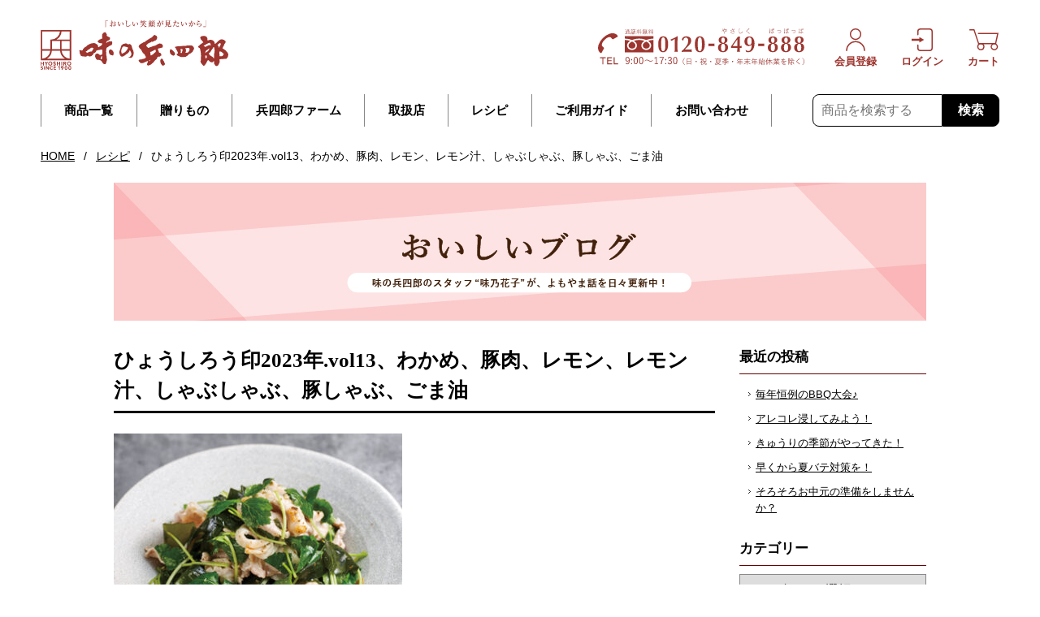

--- FILE ---
content_type: text/html; charset=UTF-8
request_url: https://info.ajino-hyoshiro.co.jp/recipe-keyword/%E3%81%B2%E3%82%87%E3%81%86%E3%81%97%E3%82%8D%E3%81%86%E5%8D%B02023%E5%B9%B4-vol13%E3%80%81%E3%82%8F%E3%81%8B%E3%82%81%E3%80%81%E8%B1%9A%E8%82%89%E3%80%81%E3%83%AC%E3%83%A2%E3%83%B3%E3%80%81%E3%83%AC/
body_size: 28780
content:
<!DOCTYPE html>
<html lang="ja" data-template="wp">
<head>
<meta charset="UTF-8">
<meta http-equiv="X-UA-Compatible" content="IE=edge">
<meta name="viewport" content="width=1220, initial-scale=1.0">
<meta name="format-detection" content="telephone=no">
<meta name="msapplication-tap-highlight" content="no">
<meta name="theme-color" content="#ffffff">
<meta name='robots' content='index, follow, max-image-preview:large, max-snippet:-1, max-video-preview:-1' />
	<style>img:is([sizes="auto" i], [sizes^="auto," i]) { contain-intrinsic-size: 3000px 1500px }</style>
	
	<!-- This site is optimized with the Yoast SEO plugin v25.7 - https://yoast.com/wordpress/plugins/seo/ -->
	<title>ひょうしろう印2023年.vol13、わかめ、豚肉、レモン、レモン汁、しゃぶしゃぶ、豚しゃぶ、ごま油 | 味の兵四郎（ひょうしろう）公式通販サイト</title>
	<meta name="description" content="味の兵四郎のキーワードが「ひょうしろう印2023年.vol13、わかめ、豚肉、レモン、レモン汁、しゃぶしゃぶ、豚しゃぶ、ごま油 」のレシピページです。キーワードからレシピを検索する際にはこちらのページをご覧下さい。" />
	<link rel="canonical" href="https://info.ajino-hyoshiro.co.jp/recipe-keyword/ひょうしろう印2023年-vol13、わかめ、豚肉、レモン、レ/" />
	<meta property="og:locale" content="ja_JP" />
	<meta property="og:type" content="article" />
	<meta property="og:title" content="ひょうしろう印2023年.vol13、わかめ、豚肉、レモン、レモン汁、しゃぶしゃぶ、豚しゃぶ、ごま油 | 味の兵四郎（ひょうしろう）公式通販サイト" />
	<meta property="og:description" content="味の兵四郎のキーワードが「ひょうしろう印2023年.vol13、わかめ、豚肉、レモン、レモン汁、しゃぶしゃぶ、豚しゃぶ、ごま油 」のレシピページです。キーワードからレシピを検索する際にはこちらのページをご覧下さい。" />
	<meta property="og:url" content="https://info.ajino-hyoshiro.co.jp/recipe-keyword/ひょうしろう印2023年-vol13、わかめ、豚肉、レモン、レ/" />
	<meta property="og:site_name" content="味の兵四郎（ひょうしろう）公式通販サイト" />
	<meta property="og:image" content="https://info.ajino-hyoshiro.co.jp/wp/wp-content/uploads/2021/12/ogp.png" />
	<meta property="og:image:width" content="1200" />
	<meta property="og:image:height" content="630" />
	<meta property="og:image:type" content="image/png" />
	<meta name="twitter:card" content="summary_large_image" />
	<script type="application/ld+json" class="yoast-schema-graph">{"@context":"https://schema.org","@graph":[{"@type":"CollectionPage","@id":"https://info.ajino-hyoshiro.co.jp/recipe-keyword/%e3%81%b2%e3%82%87%e3%81%86%e3%81%97%e3%82%8d%e3%81%86%e5%8d%b02023%e5%b9%b4-vol13%e3%80%81%e3%82%8f%e3%81%8b%e3%82%81%e3%80%81%e8%b1%9a%e8%82%89%e3%80%81%e3%83%ac%e3%83%a2%e3%83%b3%e3%80%81%e3%83%ac/","url":"https://info.ajino-hyoshiro.co.jp/recipe-keyword/%e3%81%b2%e3%82%87%e3%81%86%e3%81%97%e3%82%8d%e3%81%86%e5%8d%b02023%e5%b9%b4-vol13%e3%80%81%e3%82%8f%e3%81%8b%e3%82%81%e3%80%81%e8%b1%9a%e8%82%89%e3%80%81%e3%83%ac%e3%83%a2%e3%83%b3%e3%80%81%e3%83%ac/","name":"ひょうしろう印2023年.vol13、わかめ、豚肉、レモン、レモン汁、しゃぶしゃぶ、豚しゃぶ、ごま油 | 味の兵四郎（ひょうしろう）公式通販サイト","isPartOf":{"@id":"https://info.ajino-hyoshiro.co.jp/#website"},"primaryImageOfPage":{"@id":"https://info.ajino-hyoshiro.co.jp/recipe-keyword/%e3%81%b2%e3%82%87%e3%81%86%e3%81%97%e3%82%8d%e3%81%86%e5%8d%b02023%e5%b9%b4-vol13%e3%80%81%e3%82%8f%e3%81%8b%e3%82%81%e3%80%81%e8%b1%9a%e8%82%89%e3%80%81%e3%83%ac%e3%83%a2%e3%83%b3%e3%80%81%e3%83%ac/#primaryimage"},"image":{"@id":"https://info.ajino-hyoshiro.co.jp/recipe-keyword/%e3%81%b2%e3%82%87%e3%81%86%e3%81%97%e3%82%8d%e3%81%86%e5%8d%b02023%e5%b9%b4-vol13%e3%80%81%e3%82%8f%e3%81%8b%e3%82%81%e3%80%81%e8%b1%9a%e8%82%89%e3%80%81%e3%83%ac%e3%83%a2%e3%83%b3%e3%80%81%e3%83%ac/#primaryimage"},"thumbnailUrl":"https://info.ajino-hyoshiro.co.jp/wp/wp-content/uploads/2023/03/41c25a5ba0ecddceedf2c7727e7709df.jpg","description":"味の兵四郎のキーワードが「ひょうしろう印2023年.vol13、わかめ、豚肉、レモン、レモン汁、しゃぶしゃぶ、豚しゃぶ、ごま油 」のレシピページです。キーワードからレシピを検索する際にはこちらのページをご覧下さい。","breadcrumb":{"@id":"https://info.ajino-hyoshiro.co.jp/recipe-keyword/%e3%81%b2%e3%82%87%e3%81%86%e3%81%97%e3%82%8d%e3%81%86%e5%8d%b02023%e5%b9%b4-vol13%e3%80%81%e3%82%8f%e3%81%8b%e3%82%81%e3%80%81%e8%b1%9a%e8%82%89%e3%80%81%e3%83%ac%e3%83%a2%e3%83%b3%e3%80%81%e3%83%ac/#breadcrumb"},"inLanguage":"ja"},{"@type":"ImageObject","inLanguage":"ja","@id":"https://info.ajino-hyoshiro.co.jp/recipe-keyword/%e3%81%b2%e3%82%87%e3%81%86%e3%81%97%e3%82%8d%e3%81%86%e5%8d%b02023%e5%b9%b4-vol13%e3%80%81%e3%82%8f%e3%81%8b%e3%82%81%e3%80%81%e8%b1%9a%e8%82%89%e3%80%81%e3%83%ac%e3%83%a2%e3%83%b3%e3%80%81%e3%83%ac/#primaryimage","url":"https://info.ajino-hyoshiro.co.jp/wp/wp-content/uploads/2023/03/41c25a5ba0ecddceedf2c7727e7709df.jpg","contentUrl":"https://info.ajino-hyoshiro.co.jp/wp/wp-content/uploads/2023/03/41c25a5ba0ecddceedf2c7727e7709df.jpg","width":400,"height":300},{"@type":"BreadcrumbList","@id":"https://info.ajino-hyoshiro.co.jp/recipe-keyword/%e3%81%b2%e3%82%87%e3%81%86%e3%81%97%e3%82%8d%e3%81%86%e5%8d%b02023%e5%b9%b4-vol13%e3%80%81%e3%82%8f%e3%81%8b%e3%82%81%e3%80%81%e8%b1%9a%e8%82%89%e3%80%81%e3%83%ac%e3%83%a2%e3%83%b3%e3%80%81%e3%83%ac/#breadcrumb","itemListElement":[{"@type":"ListItem","position":1,"name":"HOME","item":"https://www.ajino-hyoshiro.co.jp/"},{"@type":"ListItem","position":2,"name":"レシピ","item":"https://info.ajino-hyoshiro.co.jp/recipe/"},{"@type":"ListItem","position":3,"name":"ひょうしろう印2023年.vol13、わかめ、豚肉、レモン、レモン汁、しゃぶしゃぶ、豚しゃぶ、ごま油"}]},{"@type":"WebSite","@id":"https://info.ajino-hyoshiro.co.jp/#website","url":"https://info.ajino-hyoshiro.co.jp/","name":"味の兵四郎（ひょうしろう）公式通販サイト","description":"味の兵四郎のオンラインショップ。取扱商品の詳しいご説明や配送、お支払い方法などご注文時に必要な情報のご案内はもちろん、あご（トビウオ）が入ったあご入り兵四郎だしの美味しさの秘密や、商品を利用して作ったレシピのご紹介などお客様のお役に立てる情報もご提供しております。","publisher":{"@id":"https://info.ajino-hyoshiro.co.jp/#organization"},"potentialAction":[{"@type":"SearchAction","target":{"@type":"EntryPoint","urlTemplate":"https://info.ajino-hyoshiro.co.jp/?s={search_term_string}"},"query-input":{"@type":"PropertyValueSpecification","valueRequired":true,"valueName":"search_term_string"}}],"inLanguage":"ja"},{"@type":"Organization","@id":"https://info.ajino-hyoshiro.co.jp/#organization","name":"有限会社　味の兵四郎","url":"https://info.ajino-hyoshiro.co.jp/","logo":{"@type":"ImageObject","inLanguage":"ja","@id":"https://info.ajino-hyoshiro.co.jp/#/schema/logo/image/","url":"https://info.ajino-hyoshiro.co.jp/wp/wp-content/uploads/2015/08/logo.png","contentUrl":"https://info.ajino-hyoshiro.co.jp/wp/wp-content/uploads/2015/08/logo.png","width":580,"height":112,"caption":"有限会社　味の兵四郎"},"image":{"@id":"https://info.ajino-hyoshiro.co.jp/#/schema/logo/image/"},"sameAs":["https://www.facebook.com/ajinohyoshiro.jp"]}]}</script>
	<!-- / Yoast SEO plugin. -->


<link rel="alternate" type="application/rss+xml" title="味の兵四郎（ひょうしろう）公式通販サイト &raquo; ひょうしろう印2023年.vol13、わかめ、豚肉、レモン、レモン汁、しゃぶしゃぶ、豚しゃぶ、ごま油 キーワード のフィード" href="https://info.ajino-hyoshiro.co.jp/recipe-keyword/%e3%81%b2%e3%82%87%e3%81%86%e3%81%97%e3%82%8d%e3%81%86%e5%8d%b02023%e5%b9%b4-vol13%e3%80%81%e3%82%8f%e3%81%8b%e3%82%81%e3%80%81%e8%b1%9a%e8%82%89%e3%80%81%e3%83%ac%e3%83%a2%e3%83%b3%e3%80%81%e3%83%ac/feed/" />
<link rel='stylesheet' id='wp-block-library-css' href='https://info.ajino-hyoshiro.co.jp/wp/wp-includes/css/dist/block-library/style.min.css?ver=6.8.2' type='text/css' media='all' />
<style id='classic-theme-styles-inline-css' type='text/css'>
/*! This file is auto-generated */
.wp-block-button__link{color:#fff;background-color:#32373c;border-radius:9999px;box-shadow:none;text-decoration:none;padding:calc(.667em + 2px) calc(1.333em + 2px);font-size:1.125em}.wp-block-file__button{background:#32373c;color:#fff;text-decoration:none}
</style>
<style id='global-styles-inline-css' type='text/css'>
:root{--wp--preset--aspect-ratio--square: 1;--wp--preset--aspect-ratio--4-3: 4/3;--wp--preset--aspect-ratio--3-4: 3/4;--wp--preset--aspect-ratio--3-2: 3/2;--wp--preset--aspect-ratio--2-3: 2/3;--wp--preset--aspect-ratio--16-9: 16/9;--wp--preset--aspect-ratio--9-16: 9/16;--wp--preset--color--black: #000000;--wp--preset--color--cyan-bluish-gray: #abb8c3;--wp--preset--color--white: #ffffff;--wp--preset--color--pale-pink: #f78da7;--wp--preset--color--vivid-red: #cf2e2e;--wp--preset--color--luminous-vivid-orange: #ff6900;--wp--preset--color--luminous-vivid-amber: #fcb900;--wp--preset--color--light-green-cyan: #7bdcb5;--wp--preset--color--vivid-green-cyan: #00d084;--wp--preset--color--pale-cyan-blue: #8ed1fc;--wp--preset--color--vivid-cyan-blue: #0693e3;--wp--preset--color--vivid-purple: #9b51e0;--wp--preset--gradient--vivid-cyan-blue-to-vivid-purple: linear-gradient(135deg,rgba(6,147,227,1) 0%,rgb(155,81,224) 100%);--wp--preset--gradient--light-green-cyan-to-vivid-green-cyan: linear-gradient(135deg,rgb(122,220,180) 0%,rgb(0,208,130) 100%);--wp--preset--gradient--luminous-vivid-amber-to-luminous-vivid-orange: linear-gradient(135deg,rgba(252,185,0,1) 0%,rgba(255,105,0,1) 100%);--wp--preset--gradient--luminous-vivid-orange-to-vivid-red: linear-gradient(135deg,rgba(255,105,0,1) 0%,rgb(207,46,46) 100%);--wp--preset--gradient--very-light-gray-to-cyan-bluish-gray: linear-gradient(135deg,rgb(238,238,238) 0%,rgb(169,184,195) 100%);--wp--preset--gradient--cool-to-warm-spectrum: linear-gradient(135deg,rgb(74,234,220) 0%,rgb(151,120,209) 20%,rgb(207,42,186) 40%,rgb(238,44,130) 60%,rgb(251,105,98) 80%,rgb(254,248,76) 100%);--wp--preset--gradient--blush-light-purple: linear-gradient(135deg,rgb(255,206,236) 0%,rgb(152,150,240) 100%);--wp--preset--gradient--blush-bordeaux: linear-gradient(135deg,rgb(254,205,165) 0%,rgb(254,45,45) 50%,rgb(107,0,62) 100%);--wp--preset--gradient--luminous-dusk: linear-gradient(135deg,rgb(255,203,112) 0%,rgb(199,81,192) 50%,rgb(65,88,208) 100%);--wp--preset--gradient--pale-ocean: linear-gradient(135deg,rgb(255,245,203) 0%,rgb(182,227,212) 50%,rgb(51,167,181) 100%);--wp--preset--gradient--electric-grass: linear-gradient(135deg,rgb(202,248,128) 0%,rgb(113,206,126) 100%);--wp--preset--gradient--midnight: linear-gradient(135deg,rgb(2,3,129) 0%,rgb(40,116,252) 100%);--wp--preset--font-size--small: 13px;--wp--preset--font-size--medium: 20px;--wp--preset--font-size--large: 36px;--wp--preset--font-size--x-large: 42px;--wp--preset--spacing--20: 0.44rem;--wp--preset--spacing--30: 0.67rem;--wp--preset--spacing--40: 1rem;--wp--preset--spacing--50: 1.5rem;--wp--preset--spacing--60: 2.25rem;--wp--preset--spacing--70: 3.38rem;--wp--preset--spacing--80: 5.06rem;--wp--preset--shadow--natural: 6px 6px 9px rgba(0, 0, 0, 0.2);--wp--preset--shadow--deep: 12px 12px 50px rgba(0, 0, 0, 0.4);--wp--preset--shadow--sharp: 6px 6px 0px rgba(0, 0, 0, 0.2);--wp--preset--shadow--outlined: 6px 6px 0px -3px rgba(255, 255, 255, 1), 6px 6px rgba(0, 0, 0, 1);--wp--preset--shadow--crisp: 6px 6px 0px rgba(0, 0, 0, 1);}:where(.is-layout-flex){gap: 0.5em;}:where(.is-layout-grid){gap: 0.5em;}body .is-layout-flex{display: flex;}.is-layout-flex{flex-wrap: wrap;align-items: center;}.is-layout-flex > :is(*, div){margin: 0;}body .is-layout-grid{display: grid;}.is-layout-grid > :is(*, div){margin: 0;}:where(.wp-block-columns.is-layout-flex){gap: 2em;}:where(.wp-block-columns.is-layout-grid){gap: 2em;}:where(.wp-block-post-template.is-layout-flex){gap: 1.25em;}:where(.wp-block-post-template.is-layout-grid){gap: 1.25em;}.has-black-color{color: var(--wp--preset--color--black) !important;}.has-cyan-bluish-gray-color{color: var(--wp--preset--color--cyan-bluish-gray) !important;}.has-white-color{color: var(--wp--preset--color--white) !important;}.has-pale-pink-color{color: var(--wp--preset--color--pale-pink) !important;}.has-vivid-red-color{color: var(--wp--preset--color--vivid-red) !important;}.has-luminous-vivid-orange-color{color: var(--wp--preset--color--luminous-vivid-orange) !important;}.has-luminous-vivid-amber-color{color: var(--wp--preset--color--luminous-vivid-amber) !important;}.has-light-green-cyan-color{color: var(--wp--preset--color--light-green-cyan) !important;}.has-vivid-green-cyan-color{color: var(--wp--preset--color--vivid-green-cyan) !important;}.has-pale-cyan-blue-color{color: var(--wp--preset--color--pale-cyan-blue) !important;}.has-vivid-cyan-blue-color{color: var(--wp--preset--color--vivid-cyan-blue) !important;}.has-vivid-purple-color{color: var(--wp--preset--color--vivid-purple) !important;}.has-black-background-color{background-color: var(--wp--preset--color--black) !important;}.has-cyan-bluish-gray-background-color{background-color: var(--wp--preset--color--cyan-bluish-gray) !important;}.has-white-background-color{background-color: var(--wp--preset--color--white) !important;}.has-pale-pink-background-color{background-color: var(--wp--preset--color--pale-pink) !important;}.has-vivid-red-background-color{background-color: var(--wp--preset--color--vivid-red) !important;}.has-luminous-vivid-orange-background-color{background-color: var(--wp--preset--color--luminous-vivid-orange) !important;}.has-luminous-vivid-amber-background-color{background-color: var(--wp--preset--color--luminous-vivid-amber) !important;}.has-light-green-cyan-background-color{background-color: var(--wp--preset--color--light-green-cyan) !important;}.has-vivid-green-cyan-background-color{background-color: var(--wp--preset--color--vivid-green-cyan) !important;}.has-pale-cyan-blue-background-color{background-color: var(--wp--preset--color--pale-cyan-blue) !important;}.has-vivid-cyan-blue-background-color{background-color: var(--wp--preset--color--vivid-cyan-blue) !important;}.has-vivid-purple-background-color{background-color: var(--wp--preset--color--vivid-purple) !important;}.has-black-border-color{border-color: var(--wp--preset--color--black) !important;}.has-cyan-bluish-gray-border-color{border-color: var(--wp--preset--color--cyan-bluish-gray) !important;}.has-white-border-color{border-color: var(--wp--preset--color--white) !important;}.has-pale-pink-border-color{border-color: var(--wp--preset--color--pale-pink) !important;}.has-vivid-red-border-color{border-color: var(--wp--preset--color--vivid-red) !important;}.has-luminous-vivid-orange-border-color{border-color: var(--wp--preset--color--luminous-vivid-orange) !important;}.has-luminous-vivid-amber-border-color{border-color: var(--wp--preset--color--luminous-vivid-amber) !important;}.has-light-green-cyan-border-color{border-color: var(--wp--preset--color--light-green-cyan) !important;}.has-vivid-green-cyan-border-color{border-color: var(--wp--preset--color--vivid-green-cyan) !important;}.has-pale-cyan-blue-border-color{border-color: var(--wp--preset--color--pale-cyan-blue) !important;}.has-vivid-cyan-blue-border-color{border-color: var(--wp--preset--color--vivid-cyan-blue) !important;}.has-vivid-purple-border-color{border-color: var(--wp--preset--color--vivid-purple) !important;}.has-vivid-cyan-blue-to-vivid-purple-gradient-background{background: var(--wp--preset--gradient--vivid-cyan-blue-to-vivid-purple) !important;}.has-light-green-cyan-to-vivid-green-cyan-gradient-background{background: var(--wp--preset--gradient--light-green-cyan-to-vivid-green-cyan) !important;}.has-luminous-vivid-amber-to-luminous-vivid-orange-gradient-background{background: var(--wp--preset--gradient--luminous-vivid-amber-to-luminous-vivid-orange) !important;}.has-luminous-vivid-orange-to-vivid-red-gradient-background{background: var(--wp--preset--gradient--luminous-vivid-orange-to-vivid-red) !important;}.has-very-light-gray-to-cyan-bluish-gray-gradient-background{background: var(--wp--preset--gradient--very-light-gray-to-cyan-bluish-gray) !important;}.has-cool-to-warm-spectrum-gradient-background{background: var(--wp--preset--gradient--cool-to-warm-spectrum) !important;}.has-blush-light-purple-gradient-background{background: var(--wp--preset--gradient--blush-light-purple) !important;}.has-blush-bordeaux-gradient-background{background: var(--wp--preset--gradient--blush-bordeaux) !important;}.has-luminous-dusk-gradient-background{background: var(--wp--preset--gradient--luminous-dusk) !important;}.has-pale-ocean-gradient-background{background: var(--wp--preset--gradient--pale-ocean) !important;}.has-electric-grass-gradient-background{background: var(--wp--preset--gradient--electric-grass) !important;}.has-midnight-gradient-background{background: var(--wp--preset--gradient--midnight) !important;}.has-small-font-size{font-size: var(--wp--preset--font-size--small) !important;}.has-medium-font-size{font-size: var(--wp--preset--font-size--medium) !important;}.has-large-font-size{font-size: var(--wp--preset--font-size--large) !important;}.has-x-large-font-size{font-size: var(--wp--preset--font-size--x-large) !important;}
:where(.wp-block-post-template.is-layout-flex){gap: 1.25em;}:where(.wp-block-post-template.is-layout-grid){gap: 1.25em;}
:where(.wp-block-columns.is-layout-flex){gap: 2em;}:where(.wp-block-columns.is-layout-grid){gap: 2em;}
:root :where(.wp-block-pullquote){font-size: 1.5em;line-height: 1.6;}
</style>
<link rel='stylesheet' id='main-css' href='https://info.ajino-hyoshiro.co.jp/wp/wp-content/themes/ajino-hyoshiro-re/assets_pc/css/main.css?ver=1758866244' type='text/css' media='all' />
<link rel='stylesheet' id='wp-css' href='https://info.ajino-hyoshiro.co.jp/wp/wp-content/themes/ajino-hyoshiro-re/assets_pc/css/wp.css?ver=1680251525' type='text/css' media='all' />
<link rel='stylesheet' id='font-awesome-css' href='https://info.ajino-hyoshiro.co.jp/wp/wp-content/themes/ajino-hyoshiro-re/assets_pc/fonts/font-awesome.min.css?ver=1675818970' type='text/css' media='all' />
<link rel='stylesheet' id='blog-css' href='https://info.ajino-hyoshiro.co.jp/wp/wp-content/themes/ajino-hyoshiro-re/assets_pc/css/blog.css?ver=1680251525' type='text/css' media='all' />
<link rel='stylesheet' id='utility-css' href='https://info.ajino-hyoshiro.co.jp/wp/wp-content/themes/ajino-hyoshiro-re/assets_pc/css/utility.css?ver=1680251525' type='text/css' media='all' />
<link rel="shortcut icon" href="https://info.ajino-hyoshiro.co.jp/favicon.ico" />
<!-- Google Tag Manager -->
<script>(function(w,d,s,l,i){w[l]=w[l]||[];w[l].push({'gtm.start':
new Date().getTime(),event:'gtm.js'});var f=d.getElementsByTagName(s)[0],
j=d.createElement(s),dl=l!='dataLayer'?'&l='+l:'';j.async=true;j.src=
'https://www.googletagmanager.com/gtm.js?id='+i+dl;f.parentNode.insertBefore(j,f);
})(window,document,'script','dataLayer','GTM-N3FM24');</script>
<!-- End Google Tag Manager -->
</head>

<body class="archive tax-recipe-keyword term-2023-vol13 term-3390 wp-theme-ajino-hyoshiro-re tax-archive">
<!-- Google Tag Manager (noscript) -->
<noscript><iframe src="https://www.googletagmanager.com/ns.html?id=GTM-N3FM24"
height="0" width="0" style="display:none;visibility:hidden"></iframe></noscript>
<!-- End Google Tag Manager (noscript) -->

<div class="l-wrapper">

<header class="l-header">
    <div class="l-header__inner">
        <div class="l-header__logo">
            <a href="https://www.ajino-hyoshiro.co.jp/">
                <img src="https://info.ajino-hyoshiro.co.jp/wp/wp-content/themes/ajino-hyoshiro-re/assets_pc/img/common/logo.svg" alt="味の兵四郎" width="231" height="61" loading="eager" decoding="async" class="l-header__logo__default">
                <img src="https://info.ajino-hyoshiro.co.jp/wp/wp-content/themes/ajino-hyoshiro-re/assets_pc/img/common/logo_min.svg" alt="味の兵四郎" width="45" height="59" loading="eager" decoding="async" class="l-header__logo__fixed">
            </a>
        </div>
                <nav class="l-header__nav">
            <ul class="l-header__menu">
                <li class="l-header__menu__item"><a href="https://www.ajino-hyoshiro.co.jp/Page/products.aspx">商品一覧</a></li>
                <li class="l-header__menu__item"><a href="https://www.ajino-hyoshiro.co.jp/Form/Product/ProductList.aspx?cat=H2700&sort=13">贈りもの</a></li>
                <li class="l-header__menu__item"><a href="https://www.ajino-hyoshiro.co.jp/Page/products-farm.aspx">兵四郎ファーム</a></li>
                <li class="l-header__menu__item"><a href="https://ajino-hyoshiro.com/shop-list/" target="_blank">取扱店</a></li>
                <li class="l-header__menu__item"><a href="https://info.ajino-hyoshiro.co.jp/recipe/">レシピ</a></li>
                <li class="l-header__menu__item"><a href="https://www.ajino-hyoshiro.co.jp/Page/guide.aspx">ご利用ガイド</a></li>
                <li class="l-header__menu__item"><a href="https://www.ajino-hyoshiro.co.jp/Form/Inquiry/InquiryInput.aspx">お問い合わせ</a></li>
            </ul>
            <form action="https://www.ajino-hyoshiro.co.jp/Form/Product/ProductList.aspx" method="get" class="l-header__search">
                <input name="swrd" type="text" maxlength="250" id="ctl00_BodyHeaderMain_tbSearchWord" class="l-header__search__input" placeholder="商品を検索する" />
                <button type="submit" id="ctl00_BodyHeaderMain_lbSearch" class="l-header__search__button">検索</button>
            </form>
        </nav>
        <ul class="l-header__actions">
            <li class="l-header__actions__item">
                <a href="https://www.ajino-hyoshiro.co.jp/Form/User/MyPage.aspx">
                    <div class="l-header__actions__item__icon">
                        <svg class="svg-user"><use xlink:href="#svg-user"></use></svg>
                    </div>
                    <div class="l-header__actions__item__text">会員登録</div>
                </a>
            </li>
            <li class="l-header__actions__item">
                <a href="https://www.ajino-hyoshiro.co.jp/Form/Login.aspx">
                    <div class="l-header__actions__item__icon">
                        <svg class="svg-login"><use xlink:href="#svg-login"></use></svg>
                    </div>
                    <div class="l-header__actions__item__text">ログイン</div>
                </a>
            </li>
            <li class="l-header__actions__item">
                <a href="https://www.ajino-hyoshiro.co.jp/Form/Order/CartList.aspx">
                    <div class="l-header__actions__item__icon">
                        <svg class="svg-cart"><use xlink:href="#svg-cart"></use></svg>
                    </div>
                    <div class="l-header__actions__item__text">カート</div>
                </a>
            </li>
        </ul>
        <div class="l-header__tel"><img src="https://info.ajino-hyoshiro.co.jp/wp/wp-content/themes/ajino-hyoshiro-re/assets_pc/img/common/img_tel.svg" width="254" height="45" alt="TEL: 0120-849-888"></div>
    </div>
</header>
<!-- breadcrumb -->
<p class="l-wp-breadcrumb"><span><span><a href="https://www.ajino-hyoshiro.co.jp/">HOME</a></span> / <span><a href="https://info.ajino-hyoshiro.co.jp/recipe/">レシピ</a></span> / <span class="breadcrumb_last" aria-current="page">ひょうしろう印2023年.vol13、わかめ、豚肉、レモン、レモン汁、しゃぶしゃぶ、豚しゃぶ、ごま油</span></span></p><!-- /breadcrumb -->
<div class="l-wp-page-image">
	<div class="l-wp-page-image__inner">
		<h1 class="l-wp-page-image__title"><img src="https://info.ajino-hyoshiro.co.jp/wp/wp-content/themes/ajino-hyoshiro-re/assets_pc/img/blog/page_image.jpg" alt="兵四郎のおいしいブログ"></h1>
	</div>
</div>

<div class="l-wp-content">
	<div class="l-wp-content__inner">

		<main class="l-wp-main">
			<h3 class="archive-title c-wp-heading-01">			ひょうしろう印2023年.vol13、わかめ、豚肉、レモン、レモン汁、しゃぶしゃぶ、豚しゃぶ、ごま油			</h3>
							<div class="blog-posts">
											<div class="blog-posts__item">
							<article class="post-41694 recipe type-recipe status-publish has-post-thumbnail recipe-product-hyoshiro-dashi recipe-product-wakame recipe-scene-quick recipe-scene-health recipe-group-vegetable-sub recipe-group-other recipe-genre-korean-style recipe-food-vegetable recipe-food-meat recipe-food-other recipe-method-raw recipe-season-all recipe-time-10-minutes recipe-keyword-2023-vol13">
								<header class="blog-posts__item__header">
									<div class="blog-posts__item__thumbnail"><a href="https://info.ajino-hyoshiro.co.jp/recipe/41694/"><img width="355" height="277" src="https://info.ajino-hyoshiro.co.jp/wp/wp-content/uploads/2023/03/41c25a5ba0ecddceedf2c7727e7709df-355x277.jpg" class="attachment-post-thumbnail size-post-thumbnail wp-post-image" alt="" decoding="async" fetchpriority="high" /></a></div>
									<h2 class="blog-posts__item__title"><a href="https://info.ajino-hyoshiro.co.jp/recipe/41694/">【わかめと豚肉のチョレギサラダ】2人分</a></h2>
								</header>
								<div class="blog-posts__item__excerpt wysiwyg clearfix">
																	</div>
								<footer class="blog-posts__item__footer">
									<time class="blog-posts__item__date" datetime="2023-03-22">2023,03,22, 水曜日</time>
									<p class="blog-posts__item__more"><a href="https://info.ajino-hyoshiro.co.jp/recipe/41694/">続きを読む</a></p>
								</footer>
							</article>
						</div>
									</div>

									</main>

		<aside class="l-wp-aside">
	<section class="l-wp-aside-widget">
		<h3 class="l-wp-aside-widget__title">最近の投稿</h3>
		<div class="l-wp-aside-widget__body">
			<ul>
									<li>
						<a href="https://info.ajino-hyoshiro.co.jp/blog/47963/">毎年恒例のBBQ大会♪</a>
					</li>
									<li>
						<a href="https://info.ajino-hyoshiro.co.jp/blog/47915/">アレコレ浸してみよう！</a>
					</li>
									<li>
						<a href="https://info.ajino-hyoshiro.co.jp/blog/47880/">きゅうりの季節がやってきた！</a>
					</li>
									<li>
						<a href="https://info.ajino-hyoshiro.co.jp/blog/47859/">早くから夏バテ対策を！</a>
					</li>
									<li>
						<a href="https://info.ajino-hyoshiro.co.jp/blog/47836/">そろそろお中元の準備をしませんか？</a>
					</li>
							</ul>
		</div>
	</section>
	<section class="l-wp-aside-widget">
		<h3 class="l-wp-aside-widget__title">カテゴリー</h3>
		<div class="l-wp-aside-widget__body">
			<select  name='cat' id='cat' class='postform'>
	<option value='-1'>カテゴリーを選択</option>
	<option class="level-0" value="84">味の兵四郎&nbsp;&nbsp;(266)</option>
	<option class="level-0" value="85">商品&nbsp;&nbsp;(191)</option>
	<option class="level-0" value="3273">ギフト&nbsp;&nbsp;(11)</option>
	<option class="level-0" value="2696">レシピ&nbsp;&nbsp;(100)</option>
	<option class="level-0" value="96">あご入兵四郎だし&nbsp;&nbsp;(101)</option>
	<option class="level-0" value="2690">野菜の旨みだし&nbsp;&nbsp;(16)</option>
	<option class="level-0" value="2211">たもぎ茸入 きのこの旨みだし&nbsp;&nbsp;(6)</option>
	<option class="level-0" value="2691">とり枯れ節だし&nbsp;&nbsp;(5)</option>
	<option class="level-0" value="2922">箔だし&nbsp;&nbsp;(3)</option>
	<option class="level-0" value="98">えろーうもおてごめんつゆ&nbsp;&nbsp;(24)</option>
	<option class="level-0" value="95">割烹がえし&nbsp;&nbsp;(17)</option>
	<option class="level-0" value="101">ゆずの雫&nbsp;&nbsp;(7)</option>
	<option class="level-0" value="102">兵四郎手延べシリーズ&nbsp;&nbsp;(3)</option>
	<option class="level-0" value="2212">兵四郎米&nbsp;&nbsp;(11)</option>
	<option class="level-0" value="107">天空のお茶シリーズ&nbsp;&nbsp;(27)</option>
	<option class="level-0" value="110">柚子こしょう&nbsp;&nbsp;(7)</option>
	<option class="level-0" value="2244">兵四郎ファーム&nbsp;&nbsp;(9)</option>
	<option class="level-0" value="89">イベント&nbsp;&nbsp;(28)</option>
	<option class="level-0" value="86">直営店舗&nbsp;&nbsp;(17)</option>
	<option class="level-0" value="106">味の兵四郎 筑紫野本店&nbsp;&nbsp;(37)</option>
	<option class="level-0" value="1802">味の兵四郎　大丸福岡天神店&nbsp;&nbsp;(5)</option>
	<option class="level-0" value="87">ギャラリー&nbsp;&nbsp;(43)</option>
	<option class="level-0" value="88">料理教室&nbsp;&nbsp;(16)</option>
	<option class="level-0" value="1">その他&nbsp;&nbsp;(873)</option>
</select>
			<script type="text/javascript">
				var dropdown = document.getElementById('cat');
				function onCatChange() {
					if ( dropdown.options[dropdown.selectedIndex].value > 0 ) {
						location.href = "https://info.ajino-hyoshiro.co.jp/?cat="+dropdown.options[dropdown.selectedIndex].value;
					}
				}
				dropdown.onchange = onCatChange;
			</script>
		</div>
	</section>
	<section class="l-wp-aside-widget">
		<h3 class="l-wp-aside-widget__title">アーカイブ</h3>
		<div class="l-wp-aside-widget__body">
			<select name="archive-dropdown" onChange='document.location.href=this.options[this.selectedIndex].value;'>
				<option value="">月を選択</option>
					<option value='https://info.ajino-hyoshiro.co.jp/blog/date/2025/08/'> 2025年8月 &nbsp;(1)</option>
	<option value='https://info.ajino-hyoshiro.co.jp/blog/date/2025/07/'> 2025年7月 &nbsp;(3)</option>
	<option value='https://info.ajino-hyoshiro.co.jp/blog/date/2025/06/'> 2025年6月 &nbsp;(4)</option>
	<option value='https://info.ajino-hyoshiro.co.jp/blog/date/2025/05/'> 2025年5月 &nbsp;(4)</option>
	<option value='https://info.ajino-hyoshiro.co.jp/blog/date/2025/04/'> 2025年4月 &nbsp;(5)</option>
	<option value='https://info.ajino-hyoshiro.co.jp/blog/date/2025/03/'> 2025年3月 &nbsp;(4)</option>
	<option value='https://info.ajino-hyoshiro.co.jp/blog/date/2025/02/'> 2025年2月 &nbsp;(4)</option>
	<option value='https://info.ajino-hyoshiro.co.jp/blog/date/2025/01/'> 2025年1月 &nbsp;(5)</option>
	<option value='https://info.ajino-hyoshiro.co.jp/blog/date/2024/12/'> 2024年12月 &nbsp;(5)</option>
	<option value='https://info.ajino-hyoshiro.co.jp/blog/date/2024/11/'> 2024年11月 &nbsp;(4)</option>
	<option value='https://info.ajino-hyoshiro.co.jp/blog/date/2024/10/'> 2024年10月 &nbsp;(6)</option>
	<option value='https://info.ajino-hyoshiro.co.jp/blog/date/2024/09/'> 2024年9月 &nbsp;(4)</option>
	<option value='https://info.ajino-hyoshiro.co.jp/blog/date/2024/08/'> 2024年8月 &nbsp;(3)</option>
	<option value='https://info.ajino-hyoshiro.co.jp/blog/date/2024/07/'> 2024年7月 &nbsp;(5)</option>
	<option value='https://info.ajino-hyoshiro.co.jp/blog/date/2024/06/'> 2024年6月 &nbsp;(4)</option>
	<option value='https://info.ajino-hyoshiro.co.jp/blog/date/2024/05/'> 2024年5月 &nbsp;(5)</option>
	<option value='https://info.ajino-hyoshiro.co.jp/blog/date/2024/04/'> 2024年4月 &nbsp;(4)</option>
	<option value='https://info.ajino-hyoshiro.co.jp/blog/date/2024/03/'> 2024年3月 &nbsp;(4)</option>
	<option value='https://info.ajino-hyoshiro.co.jp/blog/date/2024/02/'> 2024年2月 &nbsp;(3)</option>
	<option value='https://info.ajino-hyoshiro.co.jp/blog/date/2024/01/'> 2024年1月 &nbsp;(5)</option>
	<option value='https://info.ajino-hyoshiro.co.jp/blog/date/2023/12/'> 2023年12月 &nbsp;(4)</option>
	<option value='https://info.ajino-hyoshiro.co.jp/blog/date/2023/11/'> 2023年11月 &nbsp;(6)</option>
	<option value='https://info.ajino-hyoshiro.co.jp/blog/date/2023/10/'> 2023年10月 &nbsp;(4)</option>
	<option value='https://info.ajino-hyoshiro.co.jp/blog/date/2023/09/'> 2023年9月 &nbsp;(5)</option>
	<option value='https://info.ajino-hyoshiro.co.jp/blog/date/2023/08/'> 2023年8月 &nbsp;(5)</option>
	<option value='https://info.ajino-hyoshiro.co.jp/blog/date/2023/07/'> 2023年7月 &nbsp;(4)</option>
	<option value='https://info.ajino-hyoshiro.co.jp/blog/date/2023/06/'> 2023年6月 &nbsp;(4)</option>
	<option value='https://info.ajino-hyoshiro.co.jp/blog/date/2023/05/'> 2023年5月 &nbsp;(5)</option>
	<option value='https://info.ajino-hyoshiro.co.jp/blog/date/2023/04/'> 2023年4月 &nbsp;(4)</option>
	<option value='https://info.ajino-hyoshiro.co.jp/blog/date/2023/03/'> 2023年3月 &nbsp;(5)</option>
	<option value='https://info.ajino-hyoshiro.co.jp/blog/date/2023/02/'> 2023年2月 &nbsp;(4)</option>
	<option value='https://info.ajino-hyoshiro.co.jp/blog/date/2023/01/'> 2023年1月 &nbsp;(4)</option>
	<option value='https://info.ajino-hyoshiro.co.jp/blog/date/2022/12/'> 2022年12月 &nbsp;(3)</option>
	<option value='https://info.ajino-hyoshiro.co.jp/blog/date/2022/11/'> 2022年11月 &nbsp;(5)</option>
	<option value='https://info.ajino-hyoshiro.co.jp/blog/date/2022/10/'> 2022年10月 &nbsp;(4)</option>
	<option value='https://info.ajino-hyoshiro.co.jp/blog/date/2022/09/'> 2022年9月 &nbsp;(4)</option>
	<option value='https://info.ajino-hyoshiro.co.jp/blog/date/2022/08/'> 2022年8月 &nbsp;(6)</option>
	<option value='https://info.ajino-hyoshiro.co.jp/blog/date/2022/07/'> 2022年7月 &nbsp;(4)</option>
	<option value='https://info.ajino-hyoshiro.co.jp/blog/date/2022/06/'> 2022年6月 &nbsp;(5)</option>
	<option value='https://info.ajino-hyoshiro.co.jp/blog/date/2022/05/'> 2022年5月 &nbsp;(4)</option>
	<option value='https://info.ajino-hyoshiro.co.jp/blog/date/2022/04/'> 2022年4月 &nbsp;(4)</option>
	<option value='https://info.ajino-hyoshiro.co.jp/blog/date/2022/03/'> 2022年3月 &nbsp;(5)</option>
	<option value='https://info.ajino-hyoshiro.co.jp/blog/date/2022/02/'> 2022年2月 &nbsp;(4)</option>
	<option value='https://info.ajino-hyoshiro.co.jp/blog/date/2022/01/'> 2022年1月 &nbsp;(4)</option>
	<option value='https://info.ajino-hyoshiro.co.jp/blog/date/2021/12/'> 2021年12月 &nbsp;(4)</option>
	<option value='https://info.ajino-hyoshiro.co.jp/blog/date/2021/11/'> 2021年11月 &nbsp;(4)</option>
	<option value='https://info.ajino-hyoshiro.co.jp/blog/date/2021/10/'> 2021年10月 &nbsp;(4)</option>
	<option value='https://info.ajino-hyoshiro.co.jp/blog/date/2021/09/'> 2021年9月 &nbsp;(5)</option>
	<option value='https://info.ajino-hyoshiro.co.jp/blog/date/2021/08/'> 2021年8月 &nbsp;(4)</option>
	<option value='https://info.ajino-hyoshiro.co.jp/blog/date/2021/07/'> 2021年7月 &nbsp;(4)</option>
	<option value='https://info.ajino-hyoshiro.co.jp/blog/date/2021/06/'> 2021年6月 &nbsp;(2)</option>
	<option value='https://info.ajino-hyoshiro.co.jp/blog/date/2021/04/'> 2021年4月 &nbsp;(4)</option>
	<option value='https://info.ajino-hyoshiro.co.jp/blog/date/2021/03/'> 2021年3月 &nbsp;(5)</option>
	<option value='https://info.ajino-hyoshiro.co.jp/blog/date/2021/01/'> 2021年1月 &nbsp;(4)</option>
	<option value='https://info.ajino-hyoshiro.co.jp/blog/date/2020/12/'> 2020年12月 &nbsp;(4)</option>
	<option value='https://info.ajino-hyoshiro.co.jp/blog/date/2020/11/'> 2020年11月 &nbsp;(4)</option>
	<option value='https://info.ajino-hyoshiro.co.jp/blog/date/2020/10/'> 2020年10月 &nbsp;(4)</option>
	<option value='https://info.ajino-hyoshiro.co.jp/blog/date/2020/09/'> 2020年9月 &nbsp;(5)</option>
	<option value='https://info.ajino-hyoshiro.co.jp/blog/date/2020/08/'> 2020年8月 &nbsp;(4)</option>
	<option value='https://info.ajino-hyoshiro.co.jp/blog/date/2020/07/'> 2020年7月 &nbsp;(4)</option>
	<option value='https://info.ajino-hyoshiro.co.jp/blog/date/2020/06/'> 2020年6月 &nbsp;(4)</option>
	<option value='https://info.ajino-hyoshiro.co.jp/blog/date/2020/04/'> 2020年4月 &nbsp;(1)</option>
	<option value='https://info.ajino-hyoshiro.co.jp/blog/date/2020/03/'> 2020年3月 &nbsp;(5)</option>
	<option value='https://info.ajino-hyoshiro.co.jp/blog/date/2020/02/'> 2020年2月 &nbsp;(4)</option>
	<option value='https://info.ajino-hyoshiro.co.jp/blog/date/2020/01/'> 2020年1月 &nbsp;(4)</option>
	<option value='https://info.ajino-hyoshiro.co.jp/blog/date/2019/12/'> 2019年12月 &nbsp;(4)</option>
	<option value='https://info.ajino-hyoshiro.co.jp/blog/date/2019/11/'> 2019年11月 &nbsp;(4)</option>
	<option value='https://info.ajino-hyoshiro.co.jp/blog/date/2019/10/'> 2019年10月 &nbsp;(5)</option>
	<option value='https://info.ajino-hyoshiro.co.jp/blog/date/2019/09/'> 2019年9月 &nbsp;(4)</option>
	<option value='https://info.ajino-hyoshiro.co.jp/blog/date/2019/08/'> 2019年8月 &nbsp;(3)</option>
	<option value='https://info.ajino-hyoshiro.co.jp/blog/date/2019/07/'> 2019年7月 &nbsp;(5)</option>
	<option value='https://info.ajino-hyoshiro.co.jp/blog/date/2019/06/'> 2019年6月 &nbsp;(4)</option>
	<option value='https://info.ajino-hyoshiro.co.jp/blog/date/2019/05/'> 2019年5月 &nbsp;(4)</option>
	<option value='https://info.ajino-hyoshiro.co.jp/blog/date/2019/04/'> 2019年4月 &nbsp;(4)</option>
	<option value='https://info.ajino-hyoshiro.co.jp/blog/date/2019/03/'> 2019年3月 &nbsp;(4)</option>
	<option value='https://info.ajino-hyoshiro.co.jp/blog/date/2019/02/'> 2019年2月 &nbsp;(4)</option>
	<option value='https://info.ajino-hyoshiro.co.jp/blog/date/2019/01/'> 2019年1月 &nbsp;(4)</option>
	<option value='https://info.ajino-hyoshiro.co.jp/blog/date/2018/12/'> 2018年12月 &nbsp;(5)</option>
	<option value='https://info.ajino-hyoshiro.co.jp/blog/date/2018/11/'> 2018年11月 &nbsp;(4)</option>
	<option value='https://info.ajino-hyoshiro.co.jp/blog/date/2018/10/'> 2018年10月 &nbsp;(4)</option>
	<option value='https://info.ajino-hyoshiro.co.jp/blog/date/2018/09/'> 2018年9月 &nbsp;(2)</option>
	<option value='https://info.ajino-hyoshiro.co.jp/blog/date/2018/08/'> 2018年8月 &nbsp;(4)</option>
	<option value='https://info.ajino-hyoshiro.co.jp/blog/date/2018/07/'> 2018年7月 &nbsp;(4)</option>
	<option value='https://info.ajino-hyoshiro.co.jp/blog/date/2018/06/'> 2018年6月 &nbsp;(4)</option>
	<option value='https://info.ajino-hyoshiro.co.jp/blog/date/2018/05/'> 2018年5月 &nbsp;(4)</option>
	<option value='https://info.ajino-hyoshiro.co.jp/blog/date/2018/04/'> 2018年4月 &nbsp;(5)</option>
	<option value='https://info.ajino-hyoshiro.co.jp/blog/date/2018/03/'> 2018年3月 &nbsp;(6)</option>
	<option value='https://info.ajino-hyoshiro.co.jp/blog/date/2018/02/'> 2018年2月 &nbsp;(2)</option>
	<option value='https://info.ajino-hyoshiro.co.jp/blog/date/2018/01/'> 2018年1月 &nbsp;(3)</option>
	<option value='https://info.ajino-hyoshiro.co.jp/blog/date/2017/12/'> 2017年12月 &nbsp;(3)</option>
	<option value='https://info.ajino-hyoshiro.co.jp/blog/date/2017/11/'> 2017年11月 &nbsp;(3)</option>
	<option value='https://info.ajino-hyoshiro.co.jp/blog/date/2017/10/'> 2017年10月 &nbsp;(4)</option>
	<option value='https://info.ajino-hyoshiro.co.jp/blog/date/2017/09/'> 2017年9月 &nbsp;(1)</option>
	<option value='https://info.ajino-hyoshiro.co.jp/blog/date/2017/08/'> 2017年8月 &nbsp;(3)</option>
	<option value='https://info.ajino-hyoshiro.co.jp/blog/date/2017/07/'> 2017年7月 &nbsp;(3)</option>
	<option value='https://info.ajino-hyoshiro.co.jp/blog/date/2017/06/'> 2017年6月 &nbsp;(3)</option>
	<option value='https://info.ajino-hyoshiro.co.jp/blog/date/2017/05/'> 2017年5月 &nbsp;(4)</option>
	<option value='https://info.ajino-hyoshiro.co.jp/blog/date/2017/04/'> 2017年4月 &nbsp;(6)</option>
	<option value='https://info.ajino-hyoshiro.co.jp/blog/date/2017/03/'> 2017年3月 &nbsp;(8)</option>
	<option value='https://info.ajino-hyoshiro.co.jp/blog/date/2017/02/'> 2017年2月 &nbsp;(4)</option>
	<option value='https://info.ajino-hyoshiro.co.jp/blog/date/2017/01/'> 2017年1月 &nbsp;(4)</option>
	<option value='https://info.ajino-hyoshiro.co.jp/blog/date/2016/12/'> 2016年12月 &nbsp;(31)</option>
	<option value='https://info.ajino-hyoshiro.co.jp/blog/date/2016/11/'> 2016年11月 &nbsp;(10)</option>
	<option value='https://info.ajino-hyoshiro.co.jp/blog/date/2016/10/'> 2016年10月 &nbsp;(1)</option>
	<option value='https://info.ajino-hyoshiro.co.jp/blog/date/2016/09/'> 2016年9月 &nbsp;(2)</option>
	<option value='https://info.ajino-hyoshiro.co.jp/blog/date/2016/08/'> 2016年8月 &nbsp;(3)</option>
	<option value='https://info.ajino-hyoshiro.co.jp/blog/date/2016/07/'> 2016年7月 &nbsp;(3)</option>
	<option value='https://info.ajino-hyoshiro.co.jp/blog/date/2016/06/'> 2016年6月 &nbsp;(3)</option>
	<option value='https://info.ajino-hyoshiro.co.jp/blog/date/2016/05/'> 2016年5月 &nbsp;(3)</option>
	<option value='https://info.ajino-hyoshiro.co.jp/blog/date/2016/04/'> 2016年4月 &nbsp;(1)</option>
	<option value='https://info.ajino-hyoshiro.co.jp/blog/date/2016/03/'> 2016年3月 &nbsp;(5)</option>
	<option value='https://info.ajino-hyoshiro.co.jp/blog/date/2016/02/'> 2016年2月 &nbsp;(5)</option>
	<option value='https://info.ajino-hyoshiro.co.jp/blog/date/2016/01/'> 2016年1月 &nbsp;(5)</option>
	<option value='https://info.ajino-hyoshiro.co.jp/blog/date/2015/12/'> 2015年12月 &nbsp;(4)</option>
	<option value='https://info.ajino-hyoshiro.co.jp/blog/date/2015/11/'> 2015年11月 &nbsp;(1)</option>
	<option value='https://info.ajino-hyoshiro.co.jp/blog/date/2015/10/'> 2015年10月 &nbsp;(2)</option>
	<option value='https://info.ajino-hyoshiro.co.jp/blog/date/2015/07/'> 2015年7月 &nbsp;(4)</option>
	<option value='https://info.ajino-hyoshiro.co.jp/blog/date/2015/06/'> 2015年6月 &nbsp;(7)</option>
	<option value='https://info.ajino-hyoshiro.co.jp/blog/date/2015/05/'> 2015年5月 &nbsp;(1)</option>
	<option value='https://info.ajino-hyoshiro.co.jp/blog/date/2015/04/'> 2015年4月 &nbsp;(3)</option>
	<option value='https://info.ajino-hyoshiro.co.jp/blog/date/2015/03/'> 2015年3月 &nbsp;(3)</option>
	<option value='https://info.ajino-hyoshiro.co.jp/blog/date/2015/02/'> 2015年2月 &nbsp;(3)</option>
	<option value='https://info.ajino-hyoshiro.co.jp/blog/date/2015/01/'> 2015年1月 &nbsp;(1)</option>
	<option value='https://info.ajino-hyoshiro.co.jp/blog/date/2014/12/'> 2014年12月 &nbsp;(4)</option>
	<option value='https://info.ajino-hyoshiro.co.jp/blog/date/2014/11/'> 2014年11月 &nbsp;(7)</option>
	<option value='https://info.ajino-hyoshiro.co.jp/blog/date/2014/10/'> 2014年10月 &nbsp;(5)</option>
	<option value='https://info.ajino-hyoshiro.co.jp/blog/date/2014/09/'> 2014年9月 &nbsp;(1)</option>
	<option value='https://info.ajino-hyoshiro.co.jp/blog/date/2014/08/'> 2014年8月 &nbsp;(1)</option>
	<option value='https://info.ajino-hyoshiro.co.jp/blog/date/2014/07/'> 2014年7月 &nbsp;(9)</option>
	<option value='https://info.ajino-hyoshiro.co.jp/blog/date/2014/06/'> 2014年6月 &nbsp;(5)</option>
	<option value='https://info.ajino-hyoshiro.co.jp/blog/date/2014/05/'> 2014年5月 &nbsp;(10)</option>
	<option value='https://info.ajino-hyoshiro.co.jp/blog/date/2014/04/'> 2014年4月 &nbsp;(7)</option>
	<option value='https://info.ajino-hyoshiro.co.jp/blog/date/2014/03/'> 2014年3月 &nbsp;(5)</option>
	<option value='https://info.ajino-hyoshiro.co.jp/blog/date/2014/02/'> 2014年2月 &nbsp;(1)</option>
	<option value='https://info.ajino-hyoshiro.co.jp/blog/date/2014/01/'> 2014年1月 &nbsp;(7)</option>
	<option value='https://info.ajino-hyoshiro.co.jp/blog/date/2013/12/'> 2013年12月 &nbsp;(8)</option>
	<option value='https://info.ajino-hyoshiro.co.jp/blog/date/2013/11/'> 2013年11月 &nbsp;(6)</option>
	<option value='https://info.ajino-hyoshiro.co.jp/blog/date/2013/10/'> 2013年10月 &nbsp;(12)</option>
	<option value='https://info.ajino-hyoshiro.co.jp/blog/date/2013/09/'> 2013年9月 &nbsp;(9)</option>
	<option value='https://info.ajino-hyoshiro.co.jp/blog/date/2013/08/'> 2013年8月 &nbsp;(8)</option>
	<option value='https://info.ajino-hyoshiro.co.jp/blog/date/2013/07/'> 2013年7月 &nbsp;(8)</option>
	<option value='https://info.ajino-hyoshiro.co.jp/blog/date/2013/06/'> 2013年6月 &nbsp;(6)</option>
	<option value='https://info.ajino-hyoshiro.co.jp/blog/date/2013/05/'> 2013年5月 &nbsp;(10)</option>
	<option value='https://info.ajino-hyoshiro.co.jp/blog/date/2013/04/'> 2013年4月 &nbsp;(11)</option>
	<option value='https://info.ajino-hyoshiro.co.jp/blog/date/2013/03/'> 2013年3月 &nbsp;(9)</option>
	<option value='https://info.ajino-hyoshiro.co.jp/blog/date/2013/02/'> 2013年2月 &nbsp;(12)</option>
	<option value='https://info.ajino-hyoshiro.co.jp/blog/date/2013/01/'> 2013年1月 &nbsp;(14)</option>
	<option value='https://info.ajino-hyoshiro.co.jp/blog/date/2012/12/'> 2012年12月 &nbsp;(12)</option>
	<option value='https://info.ajino-hyoshiro.co.jp/blog/date/2012/11/'> 2012年11月 &nbsp;(11)</option>
	<option value='https://info.ajino-hyoshiro.co.jp/blog/date/2012/10/'> 2012年10月 &nbsp;(10)</option>
	<option value='https://info.ajino-hyoshiro.co.jp/blog/date/2012/09/'> 2012年9月 &nbsp;(9)</option>
	<option value='https://info.ajino-hyoshiro.co.jp/blog/date/2012/08/'> 2012年8月 &nbsp;(12)</option>
	<option value='https://info.ajino-hyoshiro.co.jp/blog/date/2012/07/'> 2012年7月 &nbsp;(11)</option>
	<option value='https://info.ajino-hyoshiro.co.jp/blog/date/2012/06/'> 2012年6月 &nbsp;(12)</option>
	<option value='https://info.ajino-hyoshiro.co.jp/blog/date/2012/05/'> 2012年5月 &nbsp;(16)</option>
	<option value='https://info.ajino-hyoshiro.co.jp/blog/date/2012/04/'> 2012年4月 &nbsp;(14)</option>
	<option value='https://info.ajino-hyoshiro.co.jp/blog/date/2012/03/'> 2012年3月 &nbsp;(12)</option>
	<option value='https://info.ajino-hyoshiro.co.jp/blog/date/2012/02/'> 2012年2月 &nbsp;(17)</option>
	<option value='https://info.ajino-hyoshiro.co.jp/blog/date/2012/01/'> 2012年1月 &nbsp;(11)</option>
	<option value='https://info.ajino-hyoshiro.co.jp/blog/date/2011/12/'> 2011年12月 &nbsp;(14)</option>
	<option value='https://info.ajino-hyoshiro.co.jp/blog/date/2011/11/'> 2011年11月 &nbsp;(14)</option>
	<option value='https://info.ajino-hyoshiro.co.jp/blog/date/2011/10/'> 2011年10月 &nbsp;(15)</option>
	<option value='https://info.ajino-hyoshiro.co.jp/blog/date/2011/09/'> 2011年9月 &nbsp;(17)</option>
	<option value='https://info.ajino-hyoshiro.co.jp/blog/date/2011/08/'> 2011年8月 &nbsp;(17)</option>
	<option value='https://info.ajino-hyoshiro.co.jp/blog/date/2011/07/'> 2011年7月 &nbsp;(15)</option>
	<option value='https://info.ajino-hyoshiro.co.jp/blog/date/2011/06/'> 2011年6月 &nbsp;(20)</option>
	<option value='https://info.ajino-hyoshiro.co.jp/blog/date/2011/05/'> 2011年5月 &nbsp;(15)</option>
	<option value='https://info.ajino-hyoshiro.co.jp/blog/date/2011/04/'> 2011年4月 &nbsp;(17)</option>
	<option value='https://info.ajino-hyoshiro.co.jp/blog/date/2011/03/'> 2011年3月 &nbsp;(9)</option>
	<option value='https://info.ajino-hyoshiro.co.jp/blog/date/2011/02/'> 2011年2月 &nbsp;(9)</option>
	<option value='https://info.ajino-hyoshiro.co.jp/blog/date/2011/01/'> 2011年1月 &nbsp;(8)</option>
	<option value='https://info.ajino-hyoshiro.co.jp/blog/date/2010/12/'> 2010年12月 &nbsp;(8)</option>
	<option value='https://info.ajino-hyoshiro.co.jp/blog/date/2010/11/'> 2010年11月 &nbsp;(12)</option>
	<option value='https://info.ajino-hyoshiro.co.jp/blog/date/2010/10/'> 2010年10月 &nbsp;(8)</option>
	<option value='https://info.ajino-hyoshiro.co.jp/blog/date/2010/09/'> 2010年9月 &nbsp;(13)</option>
	<option value='https://info.ajino-hyoshiro.co.jp/blog/date/2010/08/'> 2010年8月 &nbsp;(14)</option>
	<option value='https://info.ajino-hyoshiro.co.jp/blog/date/2010/07/'> 2010年7月 &nbsp;(15)</option>
	<option value='https://info.ajino-hyoshiro.co.jp/blog/date/2010/06/'> 2010年6月 &nbsp;(12)</option>
	<option value='https://info.ajino-hyoshiro.co.jp/blog/date/2010/05/'> 2010年5月 &nbsp;(10)</option>
	<option value='https://info.ajino-hyoshiro.co.jp/blog/date/2010/04/'> 2010年4月 &nbsp;(5)</option>
	<option value='https://info.ajino-hyoshiro.co.jp/blog/date/2010/02/'> 2010年2月 &nbsp;(2)</option>
	<option value='https://info.ajino-hyoshiro.co.jp/blog/date/2010/01/'> 2010年1月 &nbsp;(8)</option>
	<option value='https://info.ajino-hyoshiro.co.jp/blog/date/2009/12/'> 2009年12月 &nbsp;(5)</option>
	<option value='https://info.ajino-hyoshiro.co.jp/blog/date/2009/11/'> 2009年11月 &nbsp;(4)</option>
	<option value='https://info.ajino-hyoshiro.co.jp/blog/date/2009/10/'> 2009年10月 &nbsp;(6)</option>
	<option value='https://info.ajino-hyoshiro.co.jp/blog/date/2009/09/'> 2009年9月 &nbsp;(2)</option>
	<option value='https://info.ajino-hyoshiro.co.jp/blog/date/2009/08/'> 2009年8月 &nbsp;(6)</option>
	<option value='https://info.ajino-hyoshiro.co.jp/blog/date/2009/07/'> 2009年7月 &nbsp;(7)</option>
	<option value='https://info.ajino-hyoshiro.co.jp/blog/date/2009/06/'> 2009年6月 &nbsp;(9)</option>
	<option value='https://info.ajino-hyoshiro.co.jp/blog/date/2009/04/'> 2009年4月 &nbsp;(1)</option>
	<option value='https://info.ajino-hyoshiro.co.jp/blog/date/2009/03/'> 2009年3月 &nbsp;(2)</option>
	<option value='https://info.ajino-hyoshiro.co.jp/blog/date/2009/02/'> 2009年2月 &nbsp;(2)</option>
	<option value='https://info.ajino-hyoshiro.co.jp/blog/date/2009/01/'> 2009年1月 &nbsp;(5)</option>
	<option value='https://info.ajino-hyoshiro.co.jp/blog/date/2008/11/'> 2008年11月 &nbsp;(1)</option>
	<option value='https://info.ajino-hyoshiro.co.jp/blog/date/2008/10/'> 2008年10月 &nbsp;(3)</option>
	<option value='https://info.ajino-hyoshiro.co.jp/blog/date/2008/09/'> 2008年9月 &nbsp;(7)</option>
	<option value='https://info.ajino-hyoshiro.co.jp/blog/date/2008/08/'> 2008年8月 &nbsp;(8)</option>
	<option value='https://info.ajino-hyoshiro.co.jp/blog/date/2008/07/'> 2008年7月 &nbsp;(5)</option>
			</select>
		</div>
	</section>

	<ul class="l-wp-aside-banners">
	<li class="l-wp-aside-banners__item">
		<a href="https://www.ajino-hyoshiro.co.jp/Page/products.aspx">
			<img src="https://info.ajino-hyoshiro.co.jp/wp/wp-content/themes/ajino-hyoshiro-re/assets_pc/img/common/bnr_side_03.jpg" alt="商品一覧はこちら" class="opacity">
		</a>
	</li>
	<li class="l-wp-aside-banners__item">
		<a href="https://www.ajino-hyoshiro.co.jp/Form/Product/ProductList.aspx?cat=H2700&sort=13">
			<img src="https://info.ajino-hyoshiro.co.jp/wp/wp-content/themes/ajino-hyoshiro-re/assets_pc/img/common/bnr_side_04.jpg" alt="ギフトはこちら" class="opacity">
		</a>
	</li>
	<li class="l-wp-aside-banners__item">
		<a href="https://info.ajino-hyoshiro.co.jp/recipe/">
			<img src="https://info.ajino-hyoshiro.co.jp/wp/wp-content/themes/ajino-hyoshiro-re/assets_pc/img/common/bnr_side_01.jpg" alt="兵四郎直伝レシピ" class="opacity">
		</a>
	</li>
</ul></aside>
	</div>
</div>

<footer class="l-footer">&#13;
	<div class="l-footer__inner">&#13;
		<div class="l-footer__cols">&#13;
			<ul class="l-footer__menu">&#13;
				<li class="l-footer__menu__item"><a href="https://www.ajino-hyoshiro.co.jp/">トップページ</a></li>&#13;
				<li class="l-footer__menu__item"><a href="https://www.ajino-hyoshiro.co.jp/Page/products.aspx">商品一覧</a></li>&#13;
				<li class="l-footer__menu__item"><a href="https://www.ajino-hyoshiro.co.jp/Form/Product/ProductList.aspx?cat=H2700&amp;sort=13">贈りもの</a></li>&#13;
				<li class="l-footer__menu__item"><a href="https://info.ajino-hyoshiro.co.jp/recipe/">レシピ</a></li>&#13;
				<li class="l-footer__menu__item"><a href="https://info.ajino-hyoshiro.co.jp/faq/">よくいただくご質問</a></li>&#13;
			</ul>&#13;
			<ul class="l-footer__menu">&#13;
				<li class="l-footer__menu__item"><a href="https://www.ajino-hyoshiro.co.jp/Page/t-dashi-himitsu.aspx">あご入兵四郎だし おいしさの秘密</a></li>&#13;
				<li class="l-footer__menu__item"><a href="https://info.ajino-hyoshiro.co.jp/voice/">お客様の声</a></li>&#13;
				<li class="l-footer__menu__item"><a href="https://info.ajino-hyoshiro.co.jp/blog/">兵四郎のおいしいブログ</a></li>&#13;
				<li class="l-footer__menu__item"><a href="https://info.ajino-hyoshiro.co.jp/magazine/" target="_blank">兵四郎マガジン</a></li>&#13;
			</ul>&#13;
			<ul class="l-footer__menu">&#13;
				<li class="l-footer__menu__item"><a href="https://www.ajino-hyoshiro.co.jp/Page/guide.aspx">ご利用ガイド</a></li>&#13;
				<li class="l-footer__menu__item"><a href="https://www.ajino-hyoshiro.co.jp/Page/company.aspx">会社案内</a></li>&#13;
				<li class="l-footer__menu__item"><a href="https://ajino-hyoshiro.com/news/" target="_blank">お知らせ</a></li>&#13;
				<li class="l-footer__menu__item"><a href="https://www.ajino-hyoshiro.co.jp/Form/Inquiry/InquiryInput.aspx">お問い合わせ</a></li>&#13;
			</ul>&#13;
			<ul class="l-footer__menu">&#13;
				<li class="l-footer__menu__item"><a href="https://www.ajino-hyoshiro.co.jp/Page/law.aspx">特定商取引法に基づく表示</a></li>&#13;
				<li class="l-footer__menu__item"><a href="https://www.ajino-hyoshiro.co.jp/Page/privacy.aspx">個人情報保護方針</a></li>&#13;
				<li class="l-footer__menu__item"><a href="https://www.ajino-hyoshiro.co.jp/Page/english.aspx">English ver.</a></li>&#13;
				<li class="l-footer__menu__item"><a href="https://www.ajino-hyoshiro.co.jp/Page/t-alcohol.aspx">酒類販売管理者標識</a></li>&#13;
			</ul>&#13;
		</div>&#13;
		<div class="l-footer__pagetop"><a href="#" aria-label="ページトップヘ"></a></div>&#13;
		<p class="l-footer__copyright">Copyright(C) 味の兵四郎　All Rights Reserved.</p>&#13;
	</div>&#13;
</footer>


<script type="speculationrules">
{"prefetch":[{"source":"document","where":{"and":[{"href_matches":"\/*"},{"not":{"href_matches":["\/wp\/wp-*.php","\/wp\/wp-admin\/*","\/wp\/wp-content\/uploads\/*","\/wp\/wp-content\/*","\/wp\/wp-content\/plugins\/*","\/wp\/wp-content\/themes\/ajino-hyoshiro-re\/*","\/*\\?(.+)"]}},{"not":{"selector_matches":"a[rel~=\"nofollow\"]"}},{"not":{"selector_matches":".no-prefetch, .no-prefetch a"}}]},"eagerness":"conservative"}]}
</script>
<script type="text/javascript" src="https://info.ajino-hyoshiro.co.jp/wp/wp-content/themes/ajino-hyoshiro-re/assets_pc/js/main.min.js?ver=1762414774" id="main-js"></script>
</div>
<!-- /.l-wrapper -->

<svg width="0" height="0" style="position:absolute"><symbol viewBox="0 0 20 18.2" id="svg-amazon" xmlns="http://www.w3.org/2000/svg"><path d="M0 14.1c.1-.1.2-.1.3 0 3 1.8 6.4 2.7 9.9 2.6 2.4 0 4.8-.5 7.1-1.3l.3-.1c.1-.1.2-.1.2-.1.2-.1.3 0 .4.1.1.1.1.3-.1.4-.2.2-.5.3-.8.5-1.1.6-2.3 1.1-3.5 1.4-1.2.3-2.5.5-3.8.5-1.8 0-3.7-.3-5.4-1-1.7-.7-3.2-1.6-4.5-2.8 0 .1-.1 0-.1-.2 0 .1 0 0 0 0zm5.5-5.2c0-.8.2-1.5.6-2.2.4-.6 1-1.1 1.7-1.3.8-.3 1.6-.5 2.4-.6.3 0 .9-.1 1.6-.1v-.3c0-.5 0-1.1-.2-1.6-.3-.4-.7-.6-1.2-.5h-.1c-.4 0-.7.2-1 .4-.4.2-.6.5-.6.9 0 .2-.2.4-.4.4l-2.1-.3c-.2 0-.3-.1-.3-.3v-.1c.1-1 .7-1.8 1.5-2.4.9-.6 1.9-.9 2.9-.9h.5C12-.1 13.1.3 14 1.1c.1.1.2.3.3.4.1.1.2.2.2.4.1.1.1.3.2.5s.1.4.1.4c0 .2.1.3.1.5v4.9c0 .3 0 .6.1.9.1.2.1.4.3.6l.4.6c.1.1.1.2.1.3 0 .1-.1.2-.1.3-1 .9-1.6 1.4-1.6 1.4-.2.1-.4.1-.5 0-.2-.1-.3-.3-.4-.4l-.3-.3c-.1-.1-.1-.2-.3-.4l-.2-.4c-.5.6-1.2 1.1-2 1.4-.5.1-1 .2-1.5.2-.9 0-1.7-.3-2.3-.9-.8-.7-1.1-1.6-1.1-2.6zm3.1-.3c0 .4.2.8.4 1.1.2.3.6.4 1 .4H10.3c.5-.1 1-.5 1.2-1 .1-.2.2-.5.3-.8.1-.2.1-.4.1-.7V6.4c-.5 0-1.1 0-1.6.1-1 .2-1.7 1.1-1.7 2.1zm7.7 5.8c0-.1.1-.1.1-.1.3-.2.6-.3.9-.4.4-.1.9-.2 1.3-.2h.3c.5.1.9.1 1 .3.1.1.1.2.1.3v.1c0 .5-.1 1-.3 1.5-.2.5-.5 1-1 1.4 0 0-.1.1-.2.1h-.1c-.1 0-.1-.1-.1-.2.3-.7.6-1.4.7-2.2 0-.1 0-.2-.1-.3-.1-.1-.5-.2-1-.2h-.7c-.3 0-.6.1-.8.1h-.1v-.1-.1z"/></symbol><symbol viewBox="0 0 17.955 17.959" id="svg-blog" xmlns="http://www.w3.org/2000/svg"><path d="M11.455 17.958a.7.7 0 010-1.4h5.8a.7.7 0 010 1.4zm-10.745 0a.711.711 0 01-.71-.71v-5.234a1.709 1.709 0 01.5-1.2L10.813.501a1.7 1.7 0 012.4 0l4.243 4.242a1.7 1.7 0 010 2.4L7.144 17.459a1.713 1.713 0 01-1.2.5zm.69-6.068v4.667h4.666l7.475-7.473-4.667-4.667zm8.463-8.464l4.667 4.667 2.15-2.149-4.667-4.667z"/></symbol><symbol viewBox="0 0 18.75 18.749" id="svg-cancel" xmlns="http://www.w3.org/2000/svg"><path d="M7.227 16.772a6.809 6.809 0 01-1.256-1.73 6.745 6.745 0 00.59.957H0v-16h15v5.947a6.693 6.693 0 00-1.189-.454 6.752 6.752 0 11-6.584 11.279zM8.29 8.284a5.253 5.253 0 103.713-1.537 5.212 5.212 0 00-3.714 1.537zm-2.33 6.733c-.021-.043-.043-.086-.062-.129.018.044.04.087.061.13zm-.078-.162c-.014-.03-.027-.062-.043-.092l.042.092zm-.068-.148l-.031-.074c.01.024.017.05.03.074zM1.5 14.5h4.229c0 .006.006.011.008.017a6.771 6.771 0 01-.412-3.52H4v-1h1.553a6.681 6.681 0 011.225-2.271c-.07.087-.141.176-.209.267H4v-1h3.475l.066-.059a3.403 3.403 0 00-.061.057 6.683 6.683 0 014.525-1.743 6.8 6.8 0 011.639.2l-.141-.033V1.499h-12zm5.285-6.782a2.056 2.056 0 01-.002 0zm.148-.175l.045-.049zm.107-.118l.033-.035zm.1-.1l.094-.1.09-.088-.09.088zm.238-.237c.025-.025.053-.05.08-.075l-.031.028-.045.044zm6.432-1.594l-.148-.039zm-1.8 7.353l-1.568 1.563-.844-.843 1.563-1.569-1.562-1.563.844-.849 1.568 1.568 1.563-1.568.85.849-1.568 1.563 1.568 1.569-.85.843zM4 5V4h7v1z"/></symbol><symbol viewBox="0 0 19.2 15.2" id="svg-card" xmlns="http://www.w3.org/2000/svg"><path d="M2.6 15.2C1.2 15.2 0 14 0 12.6v-10C0 1.2 1.2 0 2.6 0h14c1.4 0 2.6 1.2 2.6 2.6v10c0 1.4-1.2 2.6-2.6 2.6h-14zm-1.4-2.6c0 .7.5 1.3 1.2 1.4h14.1c.7 0 1.3-.5 1.4-1.2V5.2H1.2v7.4zM2.6 1.2c-.8 0-1.4.6-1.4 1.4V4H18V2.6c0-.8-.6-1.4-1.4-1.4h-14zm9 9c-.3 0-.6-.2-.6-.6s.2-.6.5-.6h3.1c.3 0 .6.2.6.6s-.2.6-.6.6h-3z"/></symbol><symbol viewBox="0 0 36.66 26.425" id="svg-cart" xmlns="http://www.w3.org/2000/svg"><path d="M33.545 18.844h-22.39L5.355 1.5H.745a.75.75 0 110-1.5h5.691l5.794 17.344h20.1l2.463-11.3h-23.42a.75.75 0 010-1.5H36.66z"/><path d="M14.453 26.422a4.539 4.539 0 01-4.491-5.223 4.539 4.539 0 114.491 5.223m-.006-7.579a3.039 3.039 0 00-.455 6.044 3.039 3.039 0 003.463-2.547 3.046 3.046 0 00-2.548-3.463 3.116 3.116 0 00-.46-.034m3.749 3.61zM31.325 26.422a4.667 4.667 0 01-.7-.053 4.517 4.517 0 11.7.053m-.018-7.581a3.06 3.06 0 10.464.036 3.015 3.015 0 00-.464-.036"/></symbol><symbol viewBox="0 0 30 29.25" id="svg-comment" xmlns="http://www.w3.org/2000/svg"><path d="M23.318 24L30 29.25V1.5A1.5 1.5 0 0028.5 0h-27A1.5 1.5 0 000 1.5v21A1.5 1.5 0 001.5 24zm1.038-3H3V3h24v20.077zM16.5 10.5h-3v3h3zm6 0h-3v3h3zm-12 0h-3v3h3z"/></symbol><symbol viewBox="0 0 16.225 12.169" id="svg-complete" xmlns="http://www.w3.org/2000/svg"><path d="M7.314 12.17a1 1 0 01-.625-.219L.375 6.897a1 1 0 111.25-1.557l5.523 4.42L14.431.386a1 1 0 011.579 1.228l-7.906 10.17a1 1 0 01-.789.386z"/></symbol><symbol viewBox="0 0 18.161 18" id="svg-contact" xmlns="http://www.w3.org/2000/svg"><path d="M9.067 14.721a4.88 4.88 0 01-4.875-4.874V8.663a4.875 4.875 0 019.75 0v1.184a4.881 4.881 0 01-4.875 4.874zm0-9.533a3.478 3.478 0 00-3.475 3.475v1.184a3.475 3.475 0 006.95 0V8.663a3.479 3.479 0 00-3.475-3.475z"/><path d="M17.253 6.378a8.493 8.493 0 00-16.461.038A1.3 1.3 0 000 7.615v3.26a1.304 1.304 0 002.608 0v-3.26a1.3 1.3 0 00-.716-1.158 7.421 7.421 0 0114.283.052 1.3 1.3 0 00-.622 1.106v3.26a1.3 1.3 0 00.74 1.17 8.283 8.283 0 01-.72 1.82 6.077 6.077 0 01-.973 1.351 1.532 1.532 0 00-.927-.314 1.549 1.549 0 101.55 1.548 1.527 1.527 0 00-.1-.539l.08-.074a8.248 8.248 0 001.948-3.693 1.3 1.3 0 001.012-1.269v-3.26a1.3 1.3 0 00-.908-1.237"/></symbol><symbol viewBox="0 0 19.2 15.2" id="svg-coupon" xmlns="http://www.w3.org/2000/svg"><path d="M7.6 5c-.4 0-.6.3-.6.6v4.1c0 .3.3.5.6.5s.6-.3.6-.6V5.5c0-.3-.3-.6-.6-.5z"/><path d="M18.5 5.4c.4-.3.7-.6.7-1v-2C19.1 1.1 18 0 16.6 0H2.4C1.1.1 0 1.2 0 2.6V4.5c0 .4.3.8.7.9l.2.1C1.6 6 2 6.8 2 7.6c0 .9-.5 1.7-1.3 2.1l-.1.1c-.4.2-.6.6-.6 1v2c.1 1.4 1.2 2.4 2.6 2.4h14.2c1.4-.1 2.4-1.2 2.4-2.6V10.7c0-.4-.3-.8-.7-.9l-.2-.1c-.7-.4-1.2-1.2-1.2-2.1.1-.9.6-1.7 1.4-2.2zm-2 .4c-1 1.7-.4 3.9 1.3 4.9l.2.1V12.7c-.1.7-.7 1.2-1.4 1.2H2.5c-.7-.1-1.2-.7-1.2-1.4v-1.8l.4-.2c.3-.2.7-.6 1-1.1 1-1.7.4-3.9-1.3-4.9l-.2-.1V2.5c.1-.7.7-1.2 1.4-1.2h14.1c.8 0 1.3.6 1.3 1.3v1.8l-.4.2c-.4.3-.8.7-1.1 1.2z"/></symbol><symbol viewBox="0 0 17.999 17.563" id="svg-delivery" xmlns="http://www.w3.org/2000/svg"><defs><clipPath id="aja"><path d="M0 0h17.999v17.563H0z"/></clipPath></defs><path d="M1.161 5.821h15.676V16.4H1.161zm2.591-4.66h4.812V4.95H1.6zm5.682 0h4.812L16.4 4.95H9.434zM3.076 0L0 5.419v12.144h18V5.419L14.922 0z"/><g clip-path="url(#aja)"><path d="M11.793 8.514H6.205a1.033 1.033 0 100 2.065h5.588a1.033 1.033 0 000-2.065"/></g></symbol><symbol viewBox="0 0 41.902 22.911" id="svg-devices" xmlns="http://www.w3.org/2000/svg"><path d="M12.966 0H.809A.813.813 0 000 .809V22.1a.812.812 0 00.809.809h12.157a.812.812 0 00.809-.809V.809A.813.813 0 0012.966 0m-6.08 22.174a.714.714 0 11.713-.713.714.714 0 01-.713.713m5.531-2.26H1.356V1.427H12.42zM19.283 18.916l1.868-2.333H36.41l1.869 2.333zm6.147 1.8l.526-1.065h5.653l.524 1.065zM21.048 1.763h15.473v12.544H21.048zm20.367 18.561l-2.941-3.68a2.721 2.721 0 01-.49-1.448V.885a.787.787 0 00-.718-.842H20.295a.789.789 0 00-.717.842v14.311a2.71 2.71 0 01-.488 1.448l-2.94 3.68a2.709 2.709 0 00-.486 1.452v.3a.786.786 0 00.717.838h24.8a.784.784 0 00.715-.838v-.3a2.709 2.709 0 00-.486-1.452"/></symbol><symbol viewBox="0 0 15.2 18.7" id="svg-door" xmlns="http://www.w3.org/2000/svg"><path d="M10 18.7h-.1l-8.6-1.4c-.7-.1-1.3-.7-1.3-1.4V3c0-.7.5-1.4 1.2-1.6h.1L9.9 0h.2c.6 0 1 .4 1.1 1V2.7h2.4c.8 0 1.5.6 1.6 1.5v10.1c0 .8-.6 1.5-1.5 1.6h-2.5v1.6c0 .7-.5 1.2-1.2 1.2zm-8.8-16V16l8.8 1.5V1.2L1.2 2.7zm10 12H14V3.9h-2.8v10.8zm-4.1-4.3c-.6 0-1.1-.5-1.1-1.1 0-.6.5-1.1 1.1-1.1s1.1.5 1.1 1.1-.5 1.1-1.1 1.1"/></symbol><symbol viewBox="0 0 51.001 50.782" id="svg-facebook" xmlns="http://www.w3.org/2000/svg"><path d="M21.601 50.198h0a25 25 0 117.813 0V32.729h5.825l1.107-7.226h-6.933v-4.69a3.612 3.612 0 014.073-3.905h3.152v-6.153a38.57 38.57 0 00-5.595-.487c-5.912 0-9.442 3.636-9.442 9.727v5.51h-6.349v7.226h6.349V50.2z" stroke="rgba(0,0,0,0)" stroke-miterlimit="10"/></symbol><symbol id="svg-facebook-c" viewBox="0 0 50.007 49.696" xmlns="http://www.w3.org/2000/svg"><defs><style>.anb{fill:#1877f2}</style></defs><path class="anb" d="M21.097 49.696C7.459 47.54-1.847 34.735.31 21.096S15.273-1.846 28.91.312s22.943 14.962 20.785 28.6A25.002 25.002 0 0128.91 49.695V32.228h5.826l1.107-7.226H28.91v-4.69a3.612 3.612 0 014.074-3.906h3.152v-6.153a38.63 38.63 0 00-5.595-.487c-5.912 0-9.442 3.636-9.442 9.726v5.51H14.75v7.226H21.1v17.468h-.002z" transform="translate(.501 .501)"/></symbol><symbol viewBox="0 0 18 17.735" id="svg-faq" xmlns="http://www.w3.org/2000/svg"><defs><clipPath id="aoa"><path d="M0 0h18v17.735H0z"/></clipPath></defs><g clip-path="url(#aoa)"><path d="M9 0C4.029 0 0 2.968 0 7.5c0 2.8 1.736 5.206 4.912 7.088l5.235 3.147.059-2.911C14.858 14.565 18 11.822 18 7.5 18 2.968 13.971 0 9 0m1.131 13.484l-1.241.069-.025 1.247-.012.6L5.6 13.434C2.773 11.761 1.342 9.765 1.342 7.5c0-4.043 3.852-6.158 7.658-6.158s7.658 2.115 7.658 6.158c0 3.519-2.44 5.756-6.527 5.984"/></g></symbol><symbol viewBox="0 0 30 26.421" id="svg-favorite" xmlns="http://www.w3.org/2000/svg"><path d="M21.93 1a6.86 6.86 0 012.748.556 7.117 7.117 0 013.764 3.765A6.85 6.85 0 0129 8.07a7.011 7.011 0 01-2.074 5L15 25.006 3.074 13.066A7.006 7.006 0 011 8.07a6.842 6.842 0 01.557-2.749 7.117 7.117 0 013.764-3.765A6.857 6.857 0 018.07 1a6.729 6.729 0 012.038.285 6.946 6.946 0 011.656.773A9.77 9.77 0 0113.2 3.192q.681.647 1.392 1.385l.4.418.445-.46q.71-.723 1.385-1.371a9.29 9.29 0 011.427-1.127A6.527 6.527 0 0121.93 1"/></symbol><symbol viewBox="0 0 29.764 22.984" id="svg-fax" xmlns="http://www.w3.org/2000/svg"><path d="M23.813 9.496h-1.907V1.138A1.143 1.143 0 0020.77 0H4.172a1.138 1.138 0 00-1.138 1.138v8.358h-1.9A1.133 1.133 0 000 10.628v10.889a1.135 1.135 0 001.138 1.137h22.675a1.13 1.13 0 001.13-1.133V10.628a1.127 1.127 0 00-1.13-1.132M4.047 1.138a.125.125 0 01.126-.126h16.6a.131.131 0 01.126.126v8.358H4.047zm.7 18.886a.318.318 0 01-.32.318H2.945a.318.318 0 01-.318-.318v-1.481a.317.317 0 01.318-.315h1.48a.317.317 0 01.32.315zm0-3.206a.319.319 0 01-.32.315H2.945a.318.318 0 01-.318-.315v-1.49a.313.313 0 01.318-.312h1.48a.313.313 0 01.32.312zm0-3.215a.317.317 0 01-.32.315H2.945a.317.317 0 01-.318-.315v-1.485a.315.315 0 01.318-.315h1.48a.315.315 0 01.32.315zm3.211 6.421a.318.318 0 01-.321.318h-1.49a.32.32 0 01-.31-.318v-1.481a.32.32 0 01.31-.315h1.49a.318.318 0 01.321.315zm0-3.206a.319.319 0 01-.321.315h-1.49a.321.321 0 01-.31-.315v-1.49a.315.315 0 01.31-.312h1.49a.314.314 0 01.321.312zm0-3.215a.318.318 0 01-.321.315h-1.49a.32.32 0 01-.31-.315v-1.485a.317.317 0 01.31-.315h1.49a.315.315 0 01.321.315zm3.21 6.422a.319.319 0 01-.315.318H9.368a.318.318 0 01-.315-.318v-1.482a.318.318 0 01.315-.315h1.485a.318.318 0 01.315.315zm0-3.206a.32.32 0 01-.315.315H9.368a.319.319 0 01-.315-.315v-1.49a.314.314 0 01.315-.312h1.485a.314.314 0 01.315.312zm0-3.215a.318.318 0 01-.315.315H9.368a.318.318 0 01-.315-.315v-1.486a.315.315 0 01.315-.315h1.485a.316.316 0 01.315.315zm11.144.959a.318.318 0 01-.309.318h-8.244a.319.319 0 01-.316-.318v-2.445a.314.314 0 01.316-.315H22a.313.313 0 01.309.315zm7.324-5.634H26.08a.131.131 0 00-.127.128v13.806a.125.125 0 00.127.121h3.556a.125.125 0 00.128-.121V9.054a.131.131 0 00-.128-.128"/></symbol><symbol viewBox="0 0 35.128 19.863" id="svg-freedial" xmlns="http://www.w3.org/2000/svg"><path d="M26.376 4.748a24.588 24.588 0 00-17.63 0A23.244 23.244 0 000 3.114V.003h35.128v3.114a23.277 23.277 0 00-8.752 1.634M0 19.863V4.776a21.438 21.438 0 016.6 1.089c-2.261 1.36-3.894 3.247-3.894 5.577 0 4.452 4.4 5.594 6.073 5.594s6.079-1.142 6.079-5.594c0-2.33-1.677-4.217-3.936-5.577a20.765 20.765 0 0113.274 0c-2.256 1.36-3.925 3.247-3.925 5.577 0 4.452 4.407 5.594 6.073 5.594s6.073-1.142 6.073-5.594c0-2.33-1.631-4.217-3.894-5.577a21.4 21.4 0 016.6-1.089v15.087zm4.5-8.42c0-1.8 1.659-3.5 4.285-4.746 2.645 1.213 4.283 2.943 4.283 4.746 0 3.064-3.125 3.915-4.283 3.915S4.5 14.507 4.5 11.443m21.849-4.746c2.622 1.249 4.286 2.943 4.286 4.746 0 3.064-3.125 3.915-4.286 3.915s-4.296-.855-4.296-3.915c0-1.8 1.643-3.533 4.288-4.746" fill-rule="evenodd"/></symbol><symbol viewBox="0 0 24.326 19.828" id="svg-gift" xmlns="http://www.w3.org/2000/svg"><defs><clipPath id="asa"><path d="M0 0h24.326v19.828H0z"/></clipPath></defs><g clip-path="url(#asa)"><path d="M23.351 2.758c-4.085-6.647-8.527.231-10.775 4.821h-.824C9.5 2.989 5.061-3.889.974 2.758c-3.542 5.765 3.358 7.493 8.167 8.008l-7.775 7.817 1.665 1.246 8.8-8.851.33-.008.33.008 8.8 8.851 1.663-1.246-7.773-7.817c4.809-.515 11.709-2.243 8.165-8.008M2.595 3.8c3.225-5.2 7.234 2.721 8.343 5.161l-.616.62C7.586 9.353-.19 8.3 2.595 3.8m11.411 5.78L13.429 9v-.129c1.164-2.539 5.118-10.213 8.3-5.069 2.784 4.5-4.989 5.55-7.727 5.778" fill-rule="evenodd"/></g></symbol><symbol viewBox="0 0 30.35 26.546" id="svg-heart" xmlns="http://www.w3.org/2000/svg"><path d="M15.175 26.55L2.356 13.712A7.969 7.969 0 010 8.034a7.828 7.828 0 01.635-3.13A8.083 8.083 0 014.904.635 7.843 7.843 0 018.034 0a7.709 7.709 0 012.328.329 7.94 7.94 0 011.888.88 10.867 10.867 0 011.595 1.255c.438.416.886.861 1.335 1.323.464-.471.921-.924 1.365-1.349a10.368 10.368 0 011.581-1.252A7.474 7.474 0 0122.316 0a7.846 7.846 0 013.129.635 8.083 8.083 0 014.27 4.27 7.836 7.836 0 01.635 3.13 7.974 7.974 0 01-2.356 5.678zM8.034 1.5a6.352 6.352 0 00-2.534.512A6.583 6.583 0 002.012 5.5 6.338 6.338 0 001.5 8.034a6.469 6.469 0 001.917 4.616l11.758 11.773L26.932 12.65a6.474 6.474 0 001.918-4.616 6.345 6.345 0 00-.512-2.534 6.583 6.583 0 00-3.488-3.489 6.741 6.741 0 00-4.4-.261 6.3 6.3 0 00-1.511.7 8.864 8.864 0 00-1.355 1.071c-.458.44-.933.909-1.41 1.4l-.995 1.027-.955-.988c-.475-.494-.95-.966-1.411-1.4a9.362 9.362 0 00-1.373-1.081 6.439 6.439 0 00-1.528-.712A6.221 6.221 0 008.034 1.5z"/></symbol><symbol id="svg-home" viewBox="0 0 19.2 17.9" xml:space="preserve" xmlns="http://www.w3.org/2000/svg"><style>.aust0{fill-rule:evenodd;clip-rule:evenodd}</style><path class="aust0" d="M19 6.9L10.6.4C10 0 9.2 0 8.6.4L.2 6.9c-.2.1-.3.4-.2.6.1.2.3.4.6.4H2v8.4c0 .9.7 1.6 1.6 1.6h12c.9 0 1.6-.7 1.6-1.6V7.9h1.4c.2 0 .4-.1.5-.2.2-.3.1-.6-.1-.8zm-2.8 0c-.1.1-.2.3-.2.4v9.4h-5.8v-6.4c0-.3-.3-.6-.6-.6s-.6.3-.6.6v6.4H3.2V7.3c0-.1-.1-.3-.2-.4l-.4-.3 7-5.5 7 5.5-.4.3z"/></symbol><symbol viewBox="0 0 533.333 533.333" id="svg-instagram" xmlns="http://www.w3.org/2000/svg"><defs><linearGradient id="ava" x1="-347.001" y1="-31.163" x2="-298.003" y2="17.795" gradientTransform="matrix(9.88815 0 0 -9.88815 3433.779 222.242)" gradientUnits="userSpaceOnUse"><stop offset="0" stop-color="#ffd521"/><stop offset=".05" stop-color="#ffd521"/><stop offset=".501" stop-color="#f50000"/><stop offset=".95" stop-color="#b900b4"/><stop offset=".95" stop-color="#b900b4"/><stop offset="1" stop-color="#b900b4"/></linearGradient><linearGradient id="avb" x1="-308.658" y1="6.687" x2="-259.64" y2="55.705" gradientTransform="matrix(9.8841 0 0 -9.8841 3055.62 594.584)" gradientUnits="userSpaceOnUse"><stop offset="0" stop-color="#ffd521"/><stop offset=".05" stop-color="#ffd521"/><stop offset=".501" stop-color="#f50000"/><stop offset=".95" stop-color="#b900b4"/><stop offset=".95" stop-color="#b900b4"/><stop offset="1" stop-color="#b900b4"/></linearGradient><linearGradient id="avc" x1="-321.649" y1="-6.445" x2="-272.649" y2="42.567" gradientTransform="matrix(9.88292 0 0 -9.88292 3184.41 464.097)" gradientUnits="userSpaceOnUse"><stop offset="0" stop-color="#ffd521"/><stop offset=".05" stop-color="#ffd521"/><stop offset=".501" stop-color="#f50000"/><stop offset=".95" stop-color="#b900b4"/><stop offset=".95" stop-color="#b900b4"/><stop offset="1" stop-color="#b900b4"/></linearGradient></defs><path d="M441.029 124.33c0-17.726-14.366-32.038-32.025-32.038-17.66 0-32.038 14.312-32.038 32.037 0 17.66 14.378 31.972 32.038 31.972 17.66 0 32.025-14.312 32.025-31.972"/><path d="M483.701 374.41c-1.186 26.002-5.535 40.13-9.145 49.512-4.85 12.441-10.636 21.337-20.019 30.668-9.278 9.33-18.174 15.103-30.615 19.9-9.383 3.663-23.563 8.025-49.565 9.265-28.11 1.238-36.44 1.502-107.723 1.502-71.218 0-79.614-.264-107.724-1.502-26.001-1.24-40.116-5.602-49.5-9.266-12.506-4.796-21.336-10.569-30.666-19.9-9.397-9.33-15.182-18.226-19.966-30.667-3.612-9.383-8.026-23.51-9.147-49.512-1.37-28.11-1.621-36.571-1.621-107.71 0-71.284.251-79.68 1.621-107.79 1.12-26.001 5.535-40.116 9.147-49.579 4.784-12.427 10.569-21.27 19.966-30.601 9.33-9.317 18.16-15.103 30.666-19.952 9.384-3.677 23.499-7.974 49.5-9.212 28.11-1.24 36.506-1.556 107.724-1.556 71.284 0 79.613.316 107.723 1.556 26.002 1.238 40.182 5.535 49.565 9.212 12.441 4.849 21.337 10.635 30.615 19.952 9.383 9.33 15.168 18.174 20.018 30.601 3.611 9.463 7.96 23.578 9.146 49.579 1.305 28.11 1.621 36.506 1.621 107.79 0 71.139-.316 79.6-1.62 107.71zm48.011-217.688c-1.304-28.413-5.786-47.826-12.44-64.734-6.774-17.54-15.855-32.407-30.72-47.272-14.8-14.8-29.666-23.88-47.207-30.733-16.974-6.59-36.321-11.123-64.748-12.362C348.17.251 339.091 0 266.634 0c-72.392 0-81.537.25-109.964 1.621-28.362 1.239-47.695 5.772-64.748 12.362-17.475 6.853-32.34 15.933-47.14 30.733C29.916 59.58 20.836 74.447 13.996 91.988c-6.59 16.908-11.07 36.32-12.441 64.734C.316 185.15 0 194.242 0 266.7c0 72.391.316 81.47 1.555 109.897 1.37 28.362 5.851 47.76 12.44 64.748 6.84 17.475 15.921 32.407 30.787 47.206 14.8 14.8 29.665 23.947 47.14 30.786 17.053 6.59 36.387 11.07 64.748 12.375 28.427 1.305 37.572 1.621 109.964 1.621 72.457 0 81.537-.316 109.963-1.62s47.774-5.787 64.748-12.376c17.541-6.84 32.407-15.986 47.206-30.786 14.866-14.799 23.947-29.73 30.72-47.206 6.655-16.988 11.137-36.386 12.441-64.748 1.305-28.426 1.621-37.506 1.621-109.897 0-72.458-.316-81.551-1.62-109.978z"/><path d="M266.634 355.511c-49.065 0-88.878-39.747-88.878-88.812 0-49.144 39.813-88.943 88.878-88.943 49.078 0 88.944 39.8 88.944 88.943 0 49.065-39.866 88.812-88.944 88.812zm0-225.831c-75.634 0-136.888 61.386-136.888 137.019 0 75.568 61.254 136.889 136.888 136.889s136.954-61.321 136.954-136.89c0-75.632-61.321-137.018-136.954-137.018z"/></symbol><symbol id="svg-instagram-c" viewBox="0 0 533.333 533.333" xmlns="http://www.w3.org/2000/svg"><defs><linearGradient id="awb" x1="-347.001" y1="-31.163" x2="-298.003" y2="17.795" gradientTransform="matrix(9.88815 0 0 -9.88815 3433.779 222.242)" gradientUnits="userSpaceOnUse"><stop offset="0" stop-color="#ffd521"/><stop offset=".05" stop-color="#ffd521"/><stop offset=".501" stop-color="#f50000"/><stop offset=".95" stop-color="#b900b4"/><stop offset=".95" stop-color="#b900b4"/><stop offset="1" stop-color="#b900b4"/></linearGradient><linearGradient id="awc" x1="-308.658" y1="6.687" x2="-259.64" y2="55.705" gradientTransform="matrix(9.8841 0 0 -9.8841 3055.62 594.584)" gradientUnits="userSpaceOnUse"><stop offset="0" stop-color="#ffd521"/><stop offset=".05" stop-color="#ffd521"/><stop offset=".501" stop-color="#f50000"/><stop offset=".95" stop-color="#b900b4"/><stop offset=".95" stop-color="#b900b4"/><stop offset="1" stop-color="#b900b4"/></linearGradient><linearGradient id="awd" x1="-321.649" y1="-6.445" x2="-272.649" y2="42.567" gradientTransform="matrix(9.88292 0 0 -9.88292 3184.41 464.097)" gradientUnits="userSpaceOnUse"><stop offset="0" stop-color="#ffd521"/><stop offset=".05" stop-color="#ffd521"/><stop offset=".501" stop-color="#f50000"/><stop offset=".95" stop-color="#b900b4"/><stop offset=".95" stop-color="#b900b4"/><stop offset="1" stop-color="#b900b4"/></linearGradient><style>.awe{fill:url(#awd)}.awf{fill:url(#awb)}.awg{fill:url(#awc)}</style></defs><path class="awf" d="M441.029 124.33c0-17.726-14.366-32.038-32.025-32.038-17.66 0-32.038 14.312-32.038 32.037 0 17.66 14.378 31.972 32.038 31.972 17.66 0 32.025-14.312 32.025-31.972"/><path class="awg" d="M483.701 374.41c-1.186 26.002-5.535 40.13-9.145 49.512-4.85 12.441-10.636 21.337-20.019 30.668-9.278 9.33-18.174 15.103-30.615 19.9-9.383 3.663-23.563 8.025-49.565 9.265-28.11 1.238-36.44 1.502-107.723 1.502-71.218 0-79.614-.264-107.724-1.502-26.001-1.24-40.116-5.602-49.5-9.266-12.506-4.796-21.336-10.569-30.666-19.9-9.397-9.33-15.182-18.226-19.966-30.667-3.612-9.383-8.026-23.51-9.147-49.512-1.37-28.11-1.621-36.571-1.621-107.71 0-71.284.251-79.68 1.621-107.79 1.12-26.001 5.535-40.116 9.147-49.579 4.784-12.427 10.569-21.27 19.966-30.601 9.33-9.317 18.16-15.103 30.666-19.952 9.384-3.677 23.499-7.974 49.5-9.212 28.11-1.24 36.506-1.556 107.724-1.556 71.284 0 79.613.316 107.723 1.556 26.002 1.238 40.182 5.535 49.565 9.212 12.441 4.849 21.337 10.635 30.615 19.952 9.383 9.33 15.168 18.174 20.018 30.601 3.611 9.463 7.96 23.578 9.146 49.579 1.305 28.11 1.621 36.506 1.621 107.79 0 71.139-.316 79.6-1.62 107.71zm48.011-217.688c-1.304-28.413-5.786-47.826-12.44-64.734-6.774-17.54-15.855-32.407-30.72-47.272-14.8-14.8-29.666-23.88-47.207-30.733-16.974-6.59-36.321-11.123-64.748-12.362C348.17.251 339.091 0 266.634 0c-72.392 0-81.537.25-109.964 1.621-28.362 1.239-47.695 5.772-64.748 12.362-17.475 6.853-32.34 15.933-47.14 30.733C29.916 59.58 20.836 74.447 13.996 91.988c-6.59 16.908-11.07 36.32-12.441 64.734C.316 185.15 0 194.242 0 266.7c0 72.391.316 81.47 1.555 109.897 1.37 28.362 5.851 47.76 12.44 64.748 6.84 17.475 15.921 32.407 30.787 47.206 14.8 14.8 29.665 23.947 47.14 30.786 17.053 6.59 36.387 11.07 64.748 12.375 28.427 1.305 37.572 1.621 109.964 1.621 72.457 0 81.537-.316 109.963-1.62s47.774-5.787 64.748-12.376c17.541-6.84 32.407-15.986 47.206-30.786 14.866-14.799 23.947-29.73 30.72-47.206 6.655-16.988 11.137-36.386 12.441-64.748 1.305-28.426 1.621-37.506 1.621-109.897 0-72.458-.316-81.551-1.62-109.978z"/><path class="awe" d="M266.634 355.511c-49.065 0-88.878-39.747-88.878-88.812 0-49.144 39.813-88.943 88.878-88.943 49.078 0 88.944 39.8 88.944 88.943 0 49.065-39.866 88.812-88.944 88.812zm0-225.831c-75.634 0-136.888 61.386-136.888 137.019 0 75.568 61.254 136.889 136.888 136.889s136.954-61.321 136.954-136.89c0-75.632-61.321-137.018-136.954-137.018z"/></symbol><symbol viewBox="0 0 26.237 22.867" id="svg-laptop" xmlns="http://www.w3.org/2000/svg"><path d="M3.619 18.873l1.868-2.333h15.259l1.869 2.333zm6.147 1.8l.526-1.065h5.653l.524 1.065zM5.384 1.72h15.473v12.544H5.384zm20.367 18.561l-2.941-3.68a2.721 2.721 0 01-.49-1.448V.842A.787.787 0 0021.602 0H4.631a.789.789 0 00-.717.842v14.311a2.71 2.71 0 01-.488 1.448l-2.94 3.68A2.709 2.709 0 000 21.733v.3a.786.786 0 00.717.838h24.8a.784.784 0 00.715-.838v-.3a2.709 2.709 0 00-.486-1.452"/></symbol><symbol viewBox="0 0 16.7 20.5" id="svg-law" xmlns="http://www.w3.org/2000/svg"><path d="M15.95 20.5H.75a.75.75 0 01-.75-.75v-19A.75.75 0 01.75 0h9.5a.75.75 0 01.53.22l5.7 5.7a.75.75 0 01.22.53v13.3a.75.75 0 01-.75.75zM1.5 19h13.7V6.761L9.939 1.5H1.5z"/><path d="M15.95 7.2h-5.7a.75.75 0 01-.75-.75V.75a.75.75 0 011.5 0V5.7h4.95a.75.75 0 010 1.5z"/></symbol><symbol viewBox="0 0 320 320" id="svg-line" xmlns="http://www.w3.org/2000/svg"><path d="M247.86 0H72.14C32.298 0 0 32.298 0 72.14v175.72C0 287.7 32.298 320 72.14 320h175.72C287.702 320 320 287.7 320 247.86V72.14C320 32.298 287.702 0 247.86 0zm-4.073 198.194h.005c-22.384 25.762-72.437 57.143-83.825 61.941-11.385 4.797-9.706-3.056-9.241-5.751a7747.92 7747.92 0 001.523-9.134c.359-2.724.73-6.95-.345-9.646-1.196-2.97-5.926-4.511-9.4-5.262-51.27-6.776-89.225-42.62-89.225-85.418 0-47.74 47.864-86.58 106.688-86.58 58.83 0 106.689 38.84 106.689 86.58 0 19.106-7.408 36.313-22.87 53.27z"/><path d="M231.196 121.855h-29.974a2.037 2.037 0 00-2.037 2.037v46.561c0 1.125.912 2.037 2.037 2.037h29.974a2.037 2.037 0 002.037-2.037v-7.566c0-1.12-.917-2.037-2.037-2.037h-20.37v-7.857h20.37a2.037 2.037 0 002.037-2.037v-7.566c0-1.12-.917-2.038-2.037-2.038h-20.37v-7.857h20.37a2.037 2.037 0 002.037-2.037v-7.566c0-1.12-.917-2.037-2.037-2.037zM120.322 160.85H99.95v-36.958c0-1.12-.917-2.037-2.037-2.037h-7.566a2.037 2.037 0 00-2.037 2.037v46.561c0 1.125.912 2.037 2.037 2.037h29.974a2.037 2.037 0 002.037-2.037v-7.566c0-1.12-.917-2.037-2.037-2.037z"/><rect x="128.763" y="121.855" width="11.64" height="50.636" rx="2.037" ry="2.037"/><path d="M189.875 121.855h-7.567a2.037 2.037 0 00-2.037 2.037v27.655l-21.303-28.77a2.036 2.036 0 00-.164-.21l-.013-.015a2.19 2.19 0 00-.122-.127l-.039-.035a2.405 2.405 0 00-.11-.093l-.056-.041a2.094 2.094 0 00-.107-.074l-.063-.038a1.981 1.981 0 00-.296-.145l-.066-.024a2.344 2.344 0 00-.124-.04l-.072-.018a2.037 2.037 0 00-.208-.04 1.845 1.845 0 00-.219-.019c-.023 0-.046-.003-.07-.003h-7.524a2.037 2.037 0 00-2.037 2.037v46.561c0 1.125.912 2.037 2.037 2.037h7.567a2.037 2.037 0 002.036-2.037v-27.646l21.33 28.806c.147.207.327.377.526.513l.024.016a1.926 1.926 0 00.285.158c.034.015.066.03.1.043l.065.023c.046.017.092.032.14.045l.03.008c.17.045.348.071.532.071h7.525a2.037 2.037 0 002.037-2.037v-46.561a2.037 2.037 0 00-2.037-2.037z"/></symbol><symbol id="svg-line-c" viewBox="0 0 320 320" xmlns="http://www.w3.org/2000/svg"><defs><style>.bab{fill:#06c755}</style></defs><path class="bab" d="M247.86 0H72.14C32.298 0 0 32.298 0 72.14v175.72C0 287.7 32.298 320 72.14 320h175.72C287.702 320 320 287.7 320 247.86V72.14C320 32.298 287.702 0 247.86 0zm-4.073 198.194h.005c-22.384 25.762-72.437 57.143-83.825 61.941-11.385 4.797-9.706-3.056-9.241-5.751a7747.92 7747.92 0 001.523-9.134c.359-2.724.73-6.95-.345-9.646-1.196-2.97-5.926-4.511-9.4-5.262-51.27-6.776-89.225-42.62-89.225-85.418 0-47.74 47.864-86.58 106.688-86.58 58.83 0 106.689 38.84 106.689 86.58 0 19.106-7.408 36.313-22.87 53.27z"/><path class="bab" d="M231.196 121.855h-29.974a2.037 2.037 0 00-2.037 2.037v46.561c0 1.125.912 2.037 2.037 2.037h29.974a2.037 2.037 0 002.037-2.037v-7.566c0-1.12-.917-2.037-2.037-2.037h-20.37v-7.857h20.37a2.037 2.037 0 002.037-2.037v-7.566c0-1.12-.917-2.038-2.037-2.038h-20.37v-7.857h20.37a2.037 2.037 0 002.037-2.037v-7.566c0-1.12-.917-2.037-2.037-2.037zM120.322 160.85H99.95v-36.958c0-1.12-.917-2.037-2.037-2.037h-7.566a2.037 2.037 0 00-2.037 2.037v46.561c0 1.125.912 2.037 2.037 2.037h29.974a2.037 2.037 0 002.037-2.037v-7.566c0-1.12-.917-2.037-2.037-2.037z"/><rect class="bab" x="128.763" y="121.855" width="11.64" height="50.636" rx="2.037" ry="2.037"/><path class="bab" d="M189.875 121.855h-7.567a2.037 2.037 0 00-2.037 2.037v27.655l-21.303-28.77a2.036 2.036 0 00-.164-.21l-.013-.015a2.19 2.19 0 00-.122-.127l-.039-.035a2.405 2.405 0 00-.11-.093l-.056-.041a2.094 2.094 0 00-.107-.074l-.063-.038a1.981 1.981 0 00-.296-.145l-.066-.024a2.344 2.344 0 00-.124-.04l-.072-.018a2.037 2.037 0 00-.208-.04 1.845 1.845 0 00-.219-.019c-.023 0-.046-.003-.07-.003h-7.524a2.037 2.037 0 00-2.037 2.037v46.561c0 1.125.912 2.037 2.037 2.037h7.567a2.037 2.037 0 002.036-2.037v-27.646l21.33 28.806c.147.207.327.377.526.513l.024.016a1.926 1.926 0 00.285.158c.034.015.066.03.1.043l.065.023c.046.017.092.032.14.045l.03.008c.17.045.348.071.532.071h7.525a2.037 2.037 0 002.037-2.037v-46.561a2.037 2.037 0 00-2.037-2.037z"/></symbol><symbol viewBox="0 0 25.799 27.788" id="svg-login" xmlns="http://www.w3.org/2000/svg"><path d="M21.889 27.788H10.767a3.912 3.912 0 01-3.908-3.908v-3.476a.75.75 0 011.5 0v3.476a2.41 2.41 0 002.408 2.408h11.122a2.41 2.41 0 002.408-2.408V3.908A2.41 2.41 0 0021.889 1.5H10.767a2.41 2.41 0 00-2.408 2.408v3.738a.75.75 0 01-1.5 0V3.908A3.912 3.912 0 0110.767 0h11.122a3.912 3.912 0 013.908 3.908V23.88a3.912 3.912 0 01-3.908 3.908M11.214 12.632H0v2.524h11.214zm4 1.262l-5.906-3.41v6.82z"/></symbol><symbol viewBox="0 0 19.847 14.979" id="svg-mail" xmlns="http://www.w3.org/2000/svg"><defs><clipPath id="bca"><path d="M0 0h19.847v14.979H0z"/></clipPath></defs><g clip-path="url(#bca)"><path d="M18.882.965A3.291 3.291 0 0016.551 0H3.3A3.3 3.3 0 000 3.3v8.386a3.3 3.3 0 003.3 3.3h13.251a3.3 3.3 0 003.3-3.3V3.3a3.291 3.291 0 00-.969-2.335m-.532 10.717a1.8 1.8 0 01-1.8 1.8H3.3a1.8 1.8 0 01-1.8-1.8V3.3a1.8 1.8 0 011.8-1.8h13.251a1.8 1.8 0 011.8 1.8z"/><path d="M15.394 3.83l-4.919 4.948a.776.776 0 01-1.1 0L4.452 3.827l-.533.531 4.919 4.947a1.529 1.529 0 002.167 0l4.916-4.945z"/><path d="M15.392 3.123l1.242 1.236-5.275 5.306a2.015 2.015 0 01-1.435.6 2.04 2.04 0 01-1.44-.6l-.01-.011-5.261-5.292 1.242-1.236L9.73 8.432a.272.272 0 00.193.079.276.276 0 00.2-.083z"/></g></symbol><symbol viewBox="0 0 13.776 22.911" id="svg-mobile" xmlns="http://www.w3.org/2000/svg"><path d="M12.966 0H.809A.813.813 0 000 .809V22.1a.812.812 0 00.809.809h12.157a.812.812 0 00.809-.809V.809A.813.813 0 0012.966 0m-6.08 22.174a.714.714 0 11.713-.713.714.714 0 01-.713.713m5.531-2.26H1.356V1.427H12.42z"/></symbol><symbol viewBox="0 0 16.369 19.566" id="svg-news" xmlns="http://www.w3.org/2000/svg"><path d="M.702 19.564a.7.7 0 01-.7-.7V2.849A2.275 2.275 0 011.268.802a7.352 7.352 0 013.265-.8 6.24 6.24 0 013.25.9 5.067 5.067 0 004.22.463l3.288-1.1a.791.791 0 01.9.294.783.783 0 01.107.717l-1.855 5.568 1.865 4.663a.8.8 0 01-.49 1.056l-3.377 1.126a6.489 6.489 0 01-5.383-.59 5.077 5.077 0 00-4.885-.189l-.775.388v5.566a.7.7 0 01-.696.7zm3.747-8.59a6.488 6.488 0 013.333.922 5.067 5.067 0 004.22.463l2.773-.925-1.656-4.139a1.212 1.212 0 01-.024-.825l1.5-4.5-2.15.717a6.489 6.489 0 01-5.383-.59 4.851 4.851 0 00-2.533-.7 5.867 5.867 0 00-2.636.657.888.888 0 00-.491.8v8.869l.421-.187a6.434 6.434 0 012.626-.56z" fill-rule="evenodd"/></symbol><symbol viewBox="0 0 19.398 17.402" id="svg-official" xmlns="http://www.w3.org/2000/svg"><path d="M.699 17.402a.7.7 0 010-1.4h.3v-10.3a1.7 1.7 0 011.7-1.7h2.3v-2.3a1.7 1.7 0 011.7-1.7h6a1.7 1.7 0 011.7 1.7v4.3h2.3a1.7 1.7 0 011.7 1.7v8.3h.3a.7.7 0 010 1.4zm13.7-1.4h2.6v-8.6h-2.6zm-8 0h6.6v-14.6h-6.6zm-4 0h2.6v-10.6h-2.6zm6.6-2.6v-1.4h1.4v1.4zm0-4v-1.4h1.4v1.4zm0-4v-1.4h1.4v1.4z"/></symbol><symbol viewBox="0 0 18 20.875" id="svg-payment" xmlns="http://www.w3.org/2000/svg"><defs><clipPath id="bga"><path d="M0 0h18v20.875H0z"/></clipPath></defs><g clip-path="url(#bga)"><path d="M17.98 7.124a.654.654 0 00-.47-.794l-2.347-.6 2.063-1.13a.652.652 0 10-.626-1.145l-2.612 1.428L15.587 1a.185.185 0 00-.113-.245 6.236 6.236 0 00-2.022-.671c-1.512 0-2.979.793-4.315.793A2.56 2.56 0 017.963.614 5.262 5.262 0 005.568 0 11.7 11.7 0 002.5.766a.181.181 0 00-.12.1.183.183 0 00-.007.154l1.76 4.276a.648.648 0 00-.087 1.114 19.276 19.276 0 00-3.781 6.811c-1.154 4.379 1.417 7.655 8.711 7.655s9.865-3.275 8.713-7.656a18.731 18.731 0 00-3.43-6.379l2.927.752a.652.652 0 00.794-.469M5.568 1.632a3.657 3.657 0 011.666.441 4.2 4.2 0 001.9.434 9.217 9.217 0 002.456-.435 7.547 7.547 0 011.859-.357h.076l-1.444 3.5H5.868L4.458 1.8a4.22 4.22 0 011.11-.168m10.543 12a3.93 3.93 0 01-.432 3.533c-1.032 1.338-3.413 2.075-6.7 2.075s-5.671-.737-6.7-2.075a3.934 3.934 0 01-.432-3.533 18.413 18.413 0 013.766-6.54l.524-.565h5.678l.524.565a18.254 18.254 0 013.772 6.544"/></g></symbol><symbol viewBox="0 0 18 18" id="svg-point" xmlns="http://www.w3.org/2000/svg"><defs><clipPath id="bha"><path d="M0 0h18v18H0z"/></clipPath></defs><g clip-path="url(#bha)"><path d="M9 .197a8.8 8.8 0 11-8.8 8.8A8.813 8.813 0 019 .197zm0 16.105a7.3 7.3 0 10-7.3-7.3 7.311 7.311 0 007.3 7.3z"/><path d="M9.244 4.993H6.97a.657.657 0 00-.657.657v6.7a.657.657 0 00.657.657h.331a.657.657 0 00.657-.657v-1.888h1.287a2.951 2.951 0 003.122-2.736 2.952 2.952 0 00-3.122-2.735m0 4.031H7.957V6.433h1.287a1.4 1.4 0 011.478 1.3 1.4 1.4 0 01-1.478 1.3"/></g></symbol><symbol viewBox="0 0 18 25.112" id="svg-privacy" xmlns="http://www.w3.org/2000/svg"><defs><clipPath id="bia"><path d="M0 0h18v25.112H0z"/></clipPath></defs><g clip-path="url(#bia)"><path d="M16.27 9.7H5.244V5.79a3.756 3.756 0 117.512 0v1.562h2.034V5.79a5.79 5.79 0 00-11.58 0V9.7H1.73A1.73 1.73 0 000 11.434v5.488c0 4.523 4.03 8.189 9 8.189s9-3.667 9-8.189v-5.488A1.73 1.73 0 0016.27 9.7m.1 7.218c0 3.618-3.307 6.562-7.373 6.562s-7.373-2.944-7.373-6.562v-5.484a.1.1 0 01.1-.1H16.27a.1.1 0 01.1.1z"/><path d="M9 14.043a1.762 1.762 0 00-.652 3.398l-.528 2.255h2.367l-.528-2.255a1.762 1.762 0 00-.656-3.4"/></g></symbol><symbol viewBox="0 0 17.601 23.187" id="svg-product" xmlns="http://www.w3.org/2000/svg"><defs><clipPath id="bja"><path d="M0 0h17.601v23.187H0z"/></clipPath></defs><g clip-path="url(#bja)"><path d="M16.763 0H.839A.839.839 0 000 .839v21.51a.839.839 0 00.839.839h15.924a.839.839 0 00.839-.839V.839A.839.839 0 0016.763 0m-.839 4.209H1.677V1.677h14.247zM1.677 5.886h14.247V21.51H1.677z"/></g></symbol><symbol viewBox="0 0 18.943 15.98" id="svg-recipe" xmlns="http://www.w3.org/2000/svg"><path d="M14.683 15.981a.7.7 0 01-.495-.205l-5.015-5.014-4.929 4.928a.7.7 0 11-.991-.99l4.93-4.93-1.985-1.984-1.627 1.627a.7.7 0 01-.989 0l-2.2-2.2a4.693 4.693 0 01-.88-5.426c.184-.369.34-.579.639-.628a.7.7 0 01.607.2l7.429 7.428 2.112-2.111-.117-.2a3.688 3.688 0 011.032-4.837l2.1-1.5a.7.7 0 11.814 1.139l-2.1 1.5a2.254 2.254 0 00-.878 2.408l.13.51 3.715-3.715a.7.7 0 11.99.99L13.26 6.686l.51.131a2.307 2.307 0 00.562.07 2.273 2.273 0 001.845-.948l1.5-2.1a.7.7 0 01.566-.3.7.7 0 01.569 1.107l-1.5 2.1a3.667 3.667 0 01-4.838 1.033l-.2-.117-2.112 2.111 5.016 5.016a.7.7 0 010 .99.694.694 0 01-.495.202zM1.406 3.701a3.307 3.307 0 00.962 2.518l1.709 1.708 1.131-1.131-3.765-3.765z" fill-rule="evenodd"/></symbol><symbol viewBox="0 0 18 18" id="svg-return" xmlns="http://www.w3.org/2000/svg"><defs><clipPath id="bla"><path d="M0 0h18v18H0z"/></clipPath></defs><g clip-path="url(#bla)"><path d="M11.045 17.982H9a.8.8 0 110-1.6h2.045a5.337 5.337 0 100-10.673H.818a.8.8 0 110-1.6h10.227a6.937 6.937 0 010 13.873z"/><path d="M4.909 9.8a.8.8 0 01-.566-.234L.252 5.475a.8.8 0 010-1.131L4.343.252a.8.8 0 011.132 1.132L1.949 4.909l3.526 3.525A.8.8 0 014.909 9.8z"/></g></symbol><symbol viewBox="0 0 67.579 67.577" id="svg-sake" xmlns="http://www.w3.org/2000/svg"><defs><clipPath id="bma"><path class="bma" d="M0 0h67.579v67.577H0z"/></clipPath><style>.bma{fill:none}.bmb{clip-path:url(#bma)}.bmc{fill:#fe0000}</style></defs><g class="bmb"><path d="M30.717 39.132c0 1.668-3.745 3.02-8.367 3.02s-8.367-1.352-8.367-3.02 3.745-3.02 8.366-3.02 8.367 1.352 8.367 3.02"/><path d="M22.349 42.907c-4.621 0-8.367-1.352-8.367-3.02v6.452a4.876 4.876 0 004.875 4.875h6.984a4.876 4.876 0 004.876-4.875v-6.452c0 1.668-3.747 3.02-8.367 3.02M46.904 24.739c-.742-1.156-.742-3.083-.742-5.394a15.467 15.467 0 01.566-3.9c.674-.353 1.069-.782 1.069-1.241 0-1.225-2.788-2.217-6.228-2.217s-6.229.993-6.229 2.217c0 .459.395.888 1.069 1.241a15.41 15.41 0 01.566 3.9c0 2.311 0 4.237-.742 5.394s-2.371 1.926-2.371 7.193v16.31s.149 3.724 7.707 3.724 7.706-3.724 7.706-3.724v-16.31c0-5.266-1.629-6.036-2.371-7.193"/><path class="bmc" d="M33.789 0a33.789 33.789 0 1033.788 33.788A33.788 33.788 0 0033.789 0m0 59.821a26.032 26.032 0 1126.033-26.033 26.033 26.033 0 01-26.033 26.033m16.277-47.446L12.027 50.414l5.484 5.486 38.04-38.04z"/></g></symbol><symbol viewBox="0 0 18.999 20.852" id="svg-shopping" xmlns="http://www.w3.org/2000/svg"><path d="M1.31 4.896h16.38a.5.5 0 01.5.473l.809 14.955a.5.5 0 01-.5.527h-18a.5.5 0 01-.5-.527L.81 5.369a.5.5 0 01.5-.473zm15.906 1H1.783l-.756 13.956h16.944z"/><path d="M13.139 8.94a.5.5 0 01-.5-.5V4.411A3.287 3.287 0 009.5 1a3.287 3.287 0 00-3.14 3.411v4.03a.5.5 0 01-1 0v-4.03A4.286 4.286 0 019.5 0a4.286 4.286 0 014.14 4.411v4.03a.5.5 0 01-.501.499z"/></symbol><symbol viewBox="0 0 19.4 17.4" id="svg-store" xmlns="http://www.w3.org/2000/svg"><path d="M2.701 17.401a1.7 1.7 0 01-1.7-1.7V8.234l-.075-.085a3.694 3.694 0 01-.925-2.448v-1a.7.7 0 01.144-.432L2.833.685a1.706 1.706 0 011.36-.68h11a1.705 1.705 0 011.359.68l2.689 3.584a.7.7 0 01.144.432l-.005.3h.013v.7a3.7 3.7 0 01-.925 2.448l-.075.085v7.467a1.7 1.7 0 01-1.7 1.7zm7-6.362a3.042 3.042 0 013.038 3.038V16h4.262V9.2l-.608.135a3.618 3.618 0 01-.692.066 3.708 3.708 0 01-2.775-1.253l-.225-.255-.225.255a3.7 3.7 0 01-5.55 0l-.225-.255-.225.255a3.709 3.709 0 01-2.775 1.253 3.605 3.605 0 01-.7-.068l-.6-.133V16h4.262v-1.923a3.041 3.041 0 013.038-3.038zm0 1.4a1.639 1.639 0 00-1.638 1.637v1.923h3.275v-1.922a1.638 1.638 0 00-1.637-1.637zm3.7-6.74a2.3 2.3 0 004.593.172l.019-.471h-4.612zm-6 0a2.3 2.3 0 004.593.172l.019-.471H7.401zm-6 0a2.3 2.3 0 004.593.172l.019-.471H1.401zm.7-1.7h15.2l-1.95-2.6h-11.3z"/></symbol><symbol viewBox="0 0 18 15.472" id="svg-subscription" xmlns="http://www.w3.org/2000/svg"><defs><clipPath id="bpa"><path d="M0 0h18v15.472H0z"/></clipPath></defs><g clip-path="url(#bpa)"><path d="M17.993 12.763a.7.7 0 00-.79-.6l-1.967.274A7.736 7.736 0 009.094 0a.7.7 0 100 1.4 6.335 6.335 0 015.22 9.925l.139-1.752a.7.7 0 10-1.395-.111l-.378 4.747 4.717-.657a.7.7 0 00.6-.79M9.095 14.071a6.337 6.337 0 01-5.312-9.79L3.76 6.144a.7.7 0 00.691.709h.009a.7.7 0 00.7-.692l.06-4.763-4.662.971a.702.702 0 00.285 1.375l1.879-.391a7.735 7.735 0 006.373 12.118.7.7 0 000-1.4"/></g></symbol><symbol viewBox="0 0 24.481 24.474" id="svg-tel" xmlns="http://www.w3.org/2000/svg"><path d="M13.757.777a21.144 21.144 0 00-7.787 5.19 21.056 21.056 0 00-5.2 7.8c-1.515 4.35-.687 7.674 1.469 9.825l1.865.886 3.32-6.062-.961-1.672s-.4.046-1.167-.723-1.519-3.584 2.807-7.913 7.144-3.57 7.913-2.8.723 1.169.723 1.169l1.668.959 6.071-3.323-.878-1.869C21.44.091 18.123-.747 13.761.777"/></symbol><symbol viewBox="0 0 51.708 37.119" id="svg-truck" xmlns="http://www.w3.org/2000/svg"><defs><clipPath id="bra"><path d="M0 0h51.708v37.119H0z"/></clipPath></defs><g clip-path="url(#bra)"><path d="M15.599 32.497a4.622 4.622 0 11-4.622-4.622 4.622 4.622 0 014.622 4.622M43.041 32.497a4.622 4.622 0 11-4.622-4.622 4.622 4.622 0 014.622 4.622"/><path d="M21.665 2.31v26.866a2.31 2.31 0 002.311 2.31h5.6a2.225 2.225 0 002.006-1.362 7.5 7.5 0 0113.673 0 2.22 2.22 0 002 1.362h1.887a2.377 2.377 0 002.563-2.31V2.31a2.311 2.311 0 00-2.308-2.311H23.976a2.311 2.311 0 00-2.311 2.311M17.516 7.943H9.235a2.271 2.271 0 00-1.827.922L.445 18.291A2.271 2.271 0 000 19.641v9.429a2.273 2.273 0 002.272 2.272h3.039a6.207 6.207 0 0112.2 0h.007a2.271 2.271 0 002.271-2.272V10.215a2.271 2.271 0 00-2.271-2.272M14.01 20.222H3.033l5.777-8.379s5.345-.145 5.2 0z"/></g></symbol><symbol viewBox="0 0 20.2 16" id="svg-truck-l" xmlns="http://www.w3.org/2000/svg"><path d="M15.4 16c-1.5 0-2.7-1.2-2.7-2.7v-.4H7.6v.4c0 1.5-1.2 2.8-2.7 2.8-1.5 0-2.8-1.2-2.8-2.7v-.5h-.4c-.9 0-1.7-.8-1.7-1.7V1.7C0 .8.8 0 1.7 0h11.6c.9 0 1.7.8 1.7 1.7v1.5h2c.5 0 1 .2 1.3.6l1.6 1.9c.2.3.4.7.4 1.1v4.4c0 .9-.8 1.7-1.7 1.7h-.4v.4c-.1 1.5-1.3 2.7-2.8 2.7m0-4.2c-.8 0-1.5.7-1.5 1.5s.7 1.5 1.5 1.5 1.5-.7 1.5-1.5c-.1-.9-.7-1.5-1.5-1.5m-10.6 0c-.8 0-1.5.7-1.5 1.5s.7 1.5 1.5 1.5 1.5-.7 1.5-1.5c0-.9-.6-1.5-1.5-1.5m10.1-1.3h.4c.7 0 1.4.3 1.9.8l.3.3h1.4v-5l-1.8-2.2h-2.2v6.1zm-10.1 0c.7 0 1.4.3 1.9.8l.3.3h6.2l.2-.3.2-.2V1.3H1.3v10.3h1.4l.1-.1c.5-.6 1.3-1 2-1"/></symbol><symbol viewBox="0 0 52 42.253" id="svg-twitter" xmlns="http://www.w3.org/2000/svg"><path d="M46.677 10.518c.031.458.031.917.031 1.379 0 14.1-10.733 30.356-30.356 30.356v-.008A30.2 30.2 0 010 37.46a21.753 21.753 0 002.54.154 21.407 21.407 0 0013.25-4.576 10.68 10.68 0 01-9.967-7.409 10.652 10.652 0 004.817-.183 10.672 10.672 0 01-8.56-10.458v-.135a10.587 10.587 0 004.842 1.335 10.677 10.677 0 01-3.3-14.242 30.289 30.289 0 0021.985 11.147 10.679 10.679 0 0118.181-9.73A21.379 21.379 0 0050.563.774a10.7 10.7 0 01-4.69 5.9A21.3 21.3 0 0052 5a21.708 21.708 0 01-5.323 5.518z"/></symbol><symbol id="svg-twitter-c" viewBox="0 0 52 42.252" xmlns="http://www.w3.org/2000/svg"><defs><style>.bub{fill:#1d9bf0}</style></defs><path class="bub" d="M46.677 10.517c.031.458.031.917.031 1.379 0 14.1-10.733 30.356-30.356 30.356v-.008A30.2 30.2 0 010 37.459a21.407 21.407 0 0015.79-4.422 10.68 10.68 0 01-9.967-7.409c1.599.308 3.246.245 4.817-.183a10.672 10.672 0 01-8.56-10.458v-.135a10.587 10.587 0 004.842 1.335 10.677 10.677 0 01-3.3-14.242 30.289 30.289 0 0021.985 11.147C24.274 7.347 27.852 1.609 33.597.276c3.704-.859 7.586.317 10.191 3.086 2.39-.47 4.68-1.346 6.775-2.589a10.7 10.7 0 01-4.69 5.9A21.3 21.3 0 0052 4.999a21.708 21.708 0 01-5.323 5.518z"/></symbol><symbol viewBox="0 0 24.234 28.919" id="svg-user" xmlns="http://www.w3.org/2000/svg"><path d="M12.117 14.675a7.338 7.338 0 117.338-7.338 7.347 7.347 0 01-7.338 7.338m0-13.175a5.838 5.838 0 105.838 5.837A5.845 5.845 0 0012.117 1.5M23.484 28.919a.75.75 0 01-.75-.75 10.617 10.617 0 10-21.234 0 .75.75 0 01-1.5 0 12.117 12.117 0 1124.234 0 .75.75 0 01-.75.75"/></symbol><symbol viewBox="0 0 1200 1227" id="svg-x" xmlns="http://www.w3.org/2000/svg"><path d="M714.163 519.284L1160.89 0h-105.86L667.137 450.887 357.328 0H0l468.492 681.821L0 1226.37h105.866l409.625-476.152 327.181 476.152H1200L714.137 519.284h.026zM569.165 687.828l-47.468-67.894-377.686-540.24h162.604l304.797 435.991 47.468 67.894 396.2 566.721H892.476L569.165 687.854v-.026z"/></symbol><symbol id="svg-x-c" viewBox="0 0 1200 1226.37" xmlns="http://www.w3.org/2000/svg"><defs><style>.bxb{stroke-width:0;fill:#000}</style></defs><path class="bxb" d="M714.163 519.284L1160.89 0h-105.86L667.137 450.887 357.328 0H0l468.492 681.821L0 1226.37h105.866l409.625-476.152 327.181 476.152H1200L714.137 519.284h.026zM569.165 687.828l-47.468-67.894-377.686-540.24h162.604l304.797 435.991 47.468 67.894 396.2 566.721H892.476L569.165 687.854v-.026z"/></symbol><symbol viewBox="0 0 18.07 20.606" id="svg-yen" xmlns="http://www.w3.org/2000/svg"><path d="M15.851 0L9.089 9.194h-.107L2.219 0H0l7.926 10.673H1.585v1.374h6.552v2.007H1.585v1.374h6.552v5.178h1.8v-5.178h6.552v-1.374H9.933v-2.007h6.552v-1.374h-6.34L18.07 0z"/></symbol></svg><svg width="0" height="0" style="position:absolute"><symbol viewBox="0 0 546 1024" id="svg-wp-angle-left" xmlns="http://www.w3.org/2000/svg"><path d="M512 0l34.133 37.547L71.68 512l474.453 477.867L512 1024 0 512z"/></symbol><symbol viewBox="0 0 546 1024" id="svg-wp-angle-right" xmlns="http://www.w3.org/2000/svg"><path d="M34.133 0L0 37.547 474.453 512 0 989.867 34.133 1024l512-512z"/></symbol><symbol viewBox="0 0 532 1024" id="svg-wp-facebook" xmlns="http://www.w3.org/2000/svg"><path d="M345.25 1024V556.738h156.808l23.499-182.115H345.25V258.485c0-52.872 14.461-88.572 90.38-88.572h96.254V7.23C515.164 4.971 457.773 0 391.344 0 252.16 0 157.261 84.957 157.261 240.41v134.214H.001v182.115h157.26v467.262H345.25z"/></symbol><symbol viewBox="0 0 1024 1024" id="svg-wp-facebook-square" xmlns="http://www.w3.org/2000/svg"><path d="M900.672 0H123.329C56.059 0 .001 56.058.001 123.328v777.343c0 67.27 56.058 123.328 123.328 123.328h777.343c67.27 0 123.328-56.058 123.328-123.328V123.328C1024 56.058 967.942 0 900.672 0zm22.423 209.285h-85.956c-67.27 0-82.219 33.635-82.219 82.219v104.642h164.438l-22.423 164.438H754.92v426.044H583.008V560.584H440.993V396.146h142.015V272.818c0-142.015 85.956-220.496 213.022-220.496 59.796 0 112.117 3.737 127.066 7.474v149.489z"/></symbol><symbol viewBox="0 0 1243 1024" id="svg-wp-hatena" xmlns="http://www.w3.org/2000/svg"><path d="M1104.457 746.057c-80.457 0-138.971 58.514-138.971 138.971 0 73.143 65.829 138.971 138.971 138.971 80.457 0 138.971-58.514 138.971-138.971 0-73.143-65.829-138.971-138.971-138.971zM1236.114 0H972.8v650.971h263.314V0zM409.6 431.543c58.514 0 102.4-58.514 102.4-109.714S460.8 204.8 380.343 204.8H263.314v219.429l146.286 7.314zm29.257 409.6c58.514 0 109.714-58.514 109.714-117.029 0-65.829-43.886-124.343-109.714-124.343H263.314v241.371h175.543zM0 14.629h460.8c204.8 0 307.2 95.086 307.2 234.057 0 117.029-43.886 182.857-190.171 219.429 0 0 241.371-14.629 241.371 248.686S563.2 987.43 409.6 987.43H0V14.63z"/></symbol><symbol viewBox="0 0 1024 1024" id="svg-wp-instagram" xmlns="http://www.w3.org/2000/svg"><path d="M900.672 0H123.329C56.059 0 .001 56.058.001 123.328v777.343c0 67.27 56.058 123.328 123.328 123.328h777.343c67.27 0 123.328-56.058 123.328-123.328V123.328C1024 56.058 967.942 0 900.672 0zm-149.49 112.117h108.38c26.161 0 48.584 22.423 48.584 48.584v108.38c0 26.161-22.423 48.584-48.584 48.584H758.657c-14.949-22.423-33.635-37.372-56.058-56.058V160.702c0-26.161 22.423-48.584 48.584-48.584zM706.336 512c0 108.38-89.693 198.073-198.073 198.073S310.19 620.38 310.19 512c0-26.161 7.474-56.058 14.949-78.482 3.737-11.212 11.212-18.686 14.949-26.161 3.737-3.737 3.737-7.474 7.474-11.212 3.737-7.474 7.474-11.212 14.949-14.949 3.737-7.474 7.474-7.474 11.212-11.212 7.474-7.474 14.949-11.212 22.423-18.686l3.737-3.737c7.474-7.474 18.686-11.212 29.898-14.949 3.737 0 7.474-3.737 11.212-3.737 7.474-3.737 14.949-3.737 22.423-7.474 3.737 0 7.474 0 11.212-3.737 11.212-3.737 22.423-3.737 37.372-3.737 11.212 0 26.161 0 37.372 3.737 3.737 0 7.474 0 11.212 3.737 7.474 3.737 14.949 3.737 26.161 7.474 3.737 0 7.474 3.737 11.212 3.737 11.212 3.737 18.686 11.212 29.898 14.949l3.737 3.737c7.474 3.737 14.949 11.212 22.423 18.686 3.737 3.737 7.474 7.474 7.474 11.212 3.737 3.737 7.474 11.212 14.949 14.949 3.737 3.737 3.737 7.474 7.474 11.212 3.737 7.474 11.212 18.686 14.949 26.161 0 22.423 7.474 52.321 7.474 78.482zm205.547 347.562h-3.737c0 26.161-22.423 48.584-48.584 48.584H168.175c-26.161 0-48.584-22.423-48.584-48.584V433.518h85.956c-7.474 26.161-7.474 52.321-7.474 78.482 0 171.912 138.277 313.927 313.927 313.927 171.912 0 313.927-138.277 313.927-313.927 0-26.161-3.737-52.321-11.212-78.482h97.168v426.044z"/></symbol><symbol viewBox="0 0 1075 1024" id="svg-wp-line" xmlns="http://www.w3.org/2000/svg"><path d="M849.92 460.8c46.08 0 46.08-56.32 0-56.32h-66.56V358.4h66.56c40.96 0 40.96-56.32 0-56.32h-102.4c-15.36 0-25.6 15.36-25.6 20.48v220.16c0 15.36 10.24 20.48 25.6 20.48h102.4c46.08 0 46.08-56.32 0-56.32h-66.56V460.8h66.56zM634.88 337.92v133.12l-92.16-143.36c-15.36-30.72-56.32-30.72-56.32 10.24v215.04c0 35.84 56.32 30.72 56.32 0V440.32l92.16 128c5.12 5.12 10.24 10.24 20.48 10.24h10.24c10.24-5.12 20.48-15.36 20.48-25.6V337.92c5.12-40.96-51.2-40.96-51.2 0zm-240.64 0v215.04c0 30.72 56.32 30.72 56.32 0V337.92c0-40.96-56.32-40.96-56.32 0zm-56.32 168.96h-76.8V337.92c0-46.08-56.32-40.96-56.32 0v204.8c0 15.36 10.24 20.48 25.6 20.48h112.64c40.96 0 40.96-56.32-5.12-56.32zM921.6 747.52c-97.28 97.28-235.52 189.44-327.68 240.64-40.96 20.48-76.8 46.08-92.16 35.84-25.6-15.36 10.24-102.4 0-128-5.12-15.36-20.48-25.6-40.96-35.84-10.24-5.12-35.84-5.12-46.08-10.24C179.2 814.08 5.12 640 5.12 435.2 0 194.56 240.64 0 537.6 0s537.6 194.56 537.6 435.2c0 112.64-71.68 235.52-153.6 312.32z"/></symbol><symbol viewBox="0 0 1024 1024" id="svg-wp-search" xmlns="http://www.w3.org/2000/svg"><path d="M530.686 231.708c-175.65-82.219-343.825 89.693-261.606 265.343 14.949 37.372 44.847 63.533 82.219 82.219 175.65 82.219 343.825-89.693 261.606-261.606-14.949-37.372-44.847-67.27-82.219-85.956zM900.672 0H123.329C56.059 0 .001 56.058.001 123.328v777.343c0 67.27 56.058 123.328 123.328 123.328h777.343c67.27 0 123.328-56.058 123.328-123.328V123.328C1024 56.058 967.942 0 900.672 0zm18.686 919.358l-59.796 48.584c-7.474 7.474-18.686 3.737-22.423-3.737L590.482 672.701c-82.219 44.847-186.861 59.796-298.978 0-63.533-33.635-112.117-85.956-138.277-153.226C56.059 257.869 306.453 14.949 568.059 123.329c67.27 26.161 123.328 82.219 153.226 149.489 56.058 130.803 26.161 254.131-44.847 336.35l246.657 287.766c3.737 3.737 3.737 14.949-3.737 22.423z"/></symbol><symbol viewBox="0 0 1350 1024" id="svg-wp-spoon" xmlns="http://www.w3.org/2000/svg"><path d="M437.369 31.241c-159.675 0-256.868 183.973-284.637 239.512-59.01 124.963-13.885 197.858 45.125 253.397L10.413 885.153C-.001 905.98-3.472 930.278 6.942 951.106c6.942 20.827 24.298 38.183 45.125 48.597l38.183 17.356c10.414 3.471 24.298 6.942 34.712 6.942 34.712 0 65.953-20.827 79.837-52.068l156.203-371.417h34.712c90.251 0 152.732-41.654 194.386-131.905 41.654-83.308 69.424-211.742 34.712-308.936-17.356-52.068-55.539-90.251-100.664-111.078-31.241-10.414-59.01-17.356-86.78-17.356zm0 59.01c20.827 0 38.183 3.471 59.01 13.885 114.549 52.068 93.722 225.627 38.183 343.647-38.183 76.366-79.837 97.193-138.847 97.193-17.356 0-34.712-3.471-52.068-3.471h-3.471c-10.414 0-20.827 6.942-24.298 17.356L149.261 951.105c-3.471 10.414-13.885 17.356-24.298 17.356-3.471 0-6.942 0-10.414-3.471l-38.183-17.356c-13.885-6.942-20.827-24.298-13.885-38.183l197.858-378.359c6.942-10.414 3.471-24.298-3.471-31.241-62.481-59.01-93.722-107.607-48.597-204.8s128.434-204.8 229.098-204.8zM999.702 0c-10.414 0-20.827 3.471-31.241 6.942l-6.942 3.471c-17.356 6.942-34.712 20.827-41.654 38.183-6.942 0-13.885-3.471-20.827-3.471-17.356 0-31.241 3.471-38.183 10.414-17.356 6.942-31.241 20.827-38.183 34.712-6.942-3.471-17.356-3.471-24.298-3.471-10.414 0-20.827 3.471-31.241 6.942l-3.471 3.471c-34.712 13.885-55.539 48.597-52.068 86.78 41.654 333.234 190.915 381.831 274.224 381.831h6.942l152.732 395.715c10.414 31.241 45.125 52.068 79.837 52.068 10.414 0 20.827-3.471 31.241-6.942l45.125-20.827c20.827-10.414 38.183-27.769 45.125-48.597s6.942-45.125-3.471-65.953l-183.973-378.359c34.712-31.241 55.539-72.895 62.481-121.492 17.356-135.376-104.136-288.108-156.203-343.647C1048.298 10.414 1024 .001 999.701.001zm0 59.01c6.942 0 13.885 3.471 17.356 6.942 52.068 55.539 239.512 288.108 83.308 399.186-10.414 6.942-13.885 20.827-6.942 31.241l194.386 402.658c6.942 13.885 0 27.769-13.885 34.712l-45.125 20.827c-3.471 0-6.942 3.471-10.414 3.471-10.414 0-20.827-6.942-24.298-17.356l-159.675-420.014c-3.471-10.414-13.885-17.356-24.298-17.356h-3.471c-6.942 0-17.356 3.471-27.769 3.471-72.895 0-183.973-52.068-218.685-333.234 0-10.414 6.942-20.827 17.356-27.769l3.471-3.471h10.414c10.414 0 20.827 6.942 24.298 17.356 17.356 62.481 72.895 194.386 104.136 194.386h3.471c13.885-6.942 13.885-24.298-55.539-201.329 0 0-13.885-34.712 10.414-45.125 0 0 6.942-3.471 13.885-3.471 10.414 0 27.769 6.942 38.183 34.712 69.424 142.319 90.251 166.617 100.664 166.617 3.471 0 3.471 0 6.942-3.471 27.769-17.356-34.712-142.319-72.895-201.329-6.942-13.885-3.471-27.769 10.414-34.712l6.942-3.471c10.414-3.471 13.885-3.471 17.356-3.471z"/></symbol><symbol viewBox="0 0 1418 1024" id="svg-wp-twitter" xmlns="http://www.w3.org/2000/svg"><path d="M39.385 425.354c0 126.031 118.154 189.046 252.062 212.677-23.631 0-31.508 23.631-126.031 15.754 39.385 102.4 141.785 133.908 267.815 141.785-102.4 70.892-228.431 86.646-362.338 86.646-23.631 0-47.262 0-70.892-7.877 126.031 78.769 283.569 149.662 448.985 149.662 535.631 0 787.692-346.585 787.692-685.292v-31.508c55.138-39.385 141.785-86.646 181.169-133.908-55.138 23.631-110.277 0-173.292 7.877 63.015-31.508 133.908-70.892 141.785-165.415-55.138 31.508-133.908 70.892-196.923 78.769C1134.279 39.386 1063.386.001 976.74.001c-157.538 0-267.815 133.908-267.815 275.692 0 23.631 0 31.508 7.877 47.262-236.308-7.877-496.246-78.769-638.031-236.308-23.631 39.385-39.385 78.769-39.385 126.031 0 86.646 78.769 165.415 157.538 212.677-47.262 0-39.385 31.508-157.538 0z"/></symbol><symbol viewBox="0 0 1024 1024" id="svg-wp-twitter-square" xmlns="http://www.w3.org/2000/svg"><path d="M901.12 0H122.88C56.32 0 0 56.32 0 122.88v778.24C0 967.68 56.32 1024 122.88 1024h778.24c66.56 0 122.88-56.32 122.88-122.88V122.88C1024 56.32 967.68 0 901.12 0zm-92.16 430.08v15.36c0 168.96-122.88 343.04-373.76 343.04-76.8 0-148.48-35.84-209.92-71.68H256c66.56 0 122.88-10.24 174.08-46.08-61.44 0-107.52-20.48-128-71.68 40.96 5.12 46.08-5.12 61.44-10.24-61.44-10.24-122.88-46.08-122.88-107.52 56.32 15.36 51.2 0 76.8 0-35.84-10.24-71.68-51.2-71.68-92.16 0-25.6 5.12-46.08 20.48-66.56 61.44 76.8 184.32 112.64 296.96 117.76v-25.6c0-71.68 51.2-138.24 128-138.24 40.96 0 76.8 20.48 102.4 46.08 30.72-5.12 66.56-25.6 92.16-40.96-5.12 46.08-40.96 66.56-66.56 81.92 25.6-5.12 56.32 5.12 81.92-5.12-20.48 30.72-61.44 56.32-92.16 71.68z"/></symbol></svg></body>
</html>

--- FILE ---
content_type: image/svg+xml
request_url: https://info.ajino-hyoshiro.co.jp/wp/wp-content/themes/ajino-hyoshiro-re/assets_pc/img/common/logo.svg
body_size: 64189
content:
<svg xmlns="http://www.w3.org/2000/svg" xmlns:xlink="http://www.w3.org/1999/xlink" width="231" height="61" viewBox="0 0 231 61"><defs><clipPath id="a"><rect width="231" height="61" fill="#9e352f"/></clipPath></defs><g transform="translate(0 0.001)"><g transform="translate(0 -0.001)" clip-path="url(#a)"><path d="M1.241,57.761a.561.561,0,0,1,.182-.081,1.142,1.142,0,0,1,.228-.026.964.964,0,0,1,.377.073.584.584,0,0,1,.272.211l.053.075.639-.672-.056-.052a1.47,1.47,0,0,0-.565-.331,2.157,2.157,0,0,0-1.214-.027,1.559,1.559,0,0,0-.5.236,1.3,1.3,0,0,0-.357.4,1.149,1.149,0,0,0-.141.578,1.082,1.082,0,0,0,.157.611,1.185,1.185,0,0,0,.378.364,2.155,2.155,0,0,0,.482.21c.141.04.29.089.454.152a1.315,1.315,0,0,1,.335.189.354.354,0,0,1,.116.287.37.37,0,0,1-.053.2.451.451,0,0,1-.147.153.634.634,0,0,1-.2.091.9.9,0,0,1-.651-.069.866.866,0,0,1-.321-.285l-.05-.076L0,60.607l.047.054a1.469,1.469,0,0,0,.631.438,2.189,2.189,0,0,0,.752.129,2.141,2.141,0,0,0,.587-.079,1.539,1.539,0,0,0,.5-.251,1.207,1.207,0,0,0,.337-.428,1.28,1.28,0,0,0,.132-.6,1.068,1.068,0,0,0-.157-.613,1.218,1.218,0,0,0-.376-.372,2.067,2.067,0,0,0-.482-.212c-.142-.041-.307-.092-.457-.15a1.4,1.4,0,0,1-.336-.176.294.294,0,0,1-.112-.253.393.393,0,0,1,.049-.2.369.369,0,0,1,.128-.135" transform="translate(0 -0.414)" fill="#9e352f"/><rect width="0.87" height="4.165" transform="translate(4.156 56.548)" fill="#9e352f"/><path d="M9.288,59.788,7.454,57l-.022-.034H6.364v4.165h.865V58.2L9.1,61.093l.022.035h1.032V56.963H9.288Z" transform="translate(-0.007 -0.415)" fill="#9e352f"/><path d="M14.358,59.974a1.238,1.238,0,0,1-.407.351.958.958,0,0,1-.443.107,1.308,1.308,0,0,1-.536-.1,1.26,1.26,0,0,1-.679-.743,1.658,1.658,0,0,1-.1-.568,1.493,1.493,0,0,1,.1-.538,1.2,1.2,0,0,1,.267-.432,1.173,1.173,0,0,1,.413-.289,1.22,1.22,0,0,1,.93-.031,1.125,1.125,0,0,1,.4.3l.045.051.681-.5-.053-.062a1.829,1.829,0,0,0-.682-.512,2.045,2.045,0,0,0-.788-.151,2.523,2.523,0,0,0-.89.154,2.13,2.13,0,0,0-.7.447,2.1,2.1,0,0,0-.455.7,2.383,2.383,0,0,0-.167.906,2.274,2.274,0,0,0,.167.885,2.052,2.052,0,0,0,.456.687,2.091,2.091,0,0,0,.7.442,2.4,2.4,0,0,0,.89.153,2.164,2.164,0,0,0,.867-.175,1.656,1.656,0,0,0,.7-.571l.044-.061-.712-.505Z" transform="translate(-0.013 -0.414)" fill="#9e352f"/><path d="M16.888,59.392h1.86v-.8h-1.86v-.839h1.961v-.8H16.022v4.165H18.95v-.8H16.888Z" transform="translate(-0.018 -0.415)" fill="#9e352f"/><path d="M21.35,57.931l.541.636.772-.709v3.48h.9V56.748H22.78Z" transform="translate(-0.024 -0.413)" fill="#9e352f"/><path d="M27.942,57.094a1.457,1.457,0,0,0-.53-.312,2.025,2.025,0,0,0-1.326,0,1.608,1.608,0,0,0-.532.32,1.463,1.463,0,0,0-.347.508,1.6,1.6,0,0,0-.126.656,1.514,1.514,0,0,0,.395,1.049,1.453,1.453,0,0,0,.449.324,1.475,1.475,0,0,0,.818.1l.022,0L25.716,61.34h1.1l1.167-1.825a4.013,4.013,0,0,0,.306-.592,1.732,1.732,0,0,0,.123-.663,1.7,1.7,0,0,0-.123-.662,1.385,1.385,0,0,0-.348-.5m-.477,1.178a.7.7,0,0,1-.058.287.731.731,0,0,1-.154.233.81.81,0,0,1-.236.158.789.789,0,0,1-.579,0,.73.73,0,0,1-.236-.157.741.741,0,0,1-.157-.809.7.7,0,0,1,.158-.236.668.668,0,0,1,.237-.154.682.682,0,0,1,.287-.059.717.717,0,0,1,.291.059.739.739,0,0,1,.235.154.73.73,0,0,1,.155.237.7.7,0,0,1,.058.287" transform="translate(-0.028 -0.413)" fill="#9e352f"/><path d="M32.707,57.478a1.74,1.74,0,0,0-.33-.429,1.491,1.491,0,0,0-.372-.242,1.471,1.471,0,0,0-.369-.11,1.745,1.745,0,0,0-.609,0,1.513,1.513,0,0,0-.369.11,1.425,1.425,0,0,0-.369.242,1.627,1.627,0,0,0-.333.431,2.644,2.644,0,0,0-.229.645,4.719,4.719,0,0,0,0,1.834,2.591,2.591,0,0,0,.23.648,1.563,1.563,0,0,0,.332.428,1.428,1.428,0,0,0,.37.242,1.527,1.527,0,0,0,.369.11,2.072,2.072,0,0,0,.3.025,2.156,2.156,0,0,0,.306-.025,1.467,1.467,0,0,0,.741-.352,1.7,1.7,0,0,0,.332-.43,2.738,2.738,0,0,0,.229-.647,4.82,4.82,0,0,0,0-1.833,2.753,2.753,0,0,0-.231-.647m-.591,1.564a3.57,3.57,0,0,1-.031.477,1.827,1.827,0,0,1-.11.494,1.036,1.036,0,0,1-.243.388.621.621,0,0,1-.8,0,1,1,0,0,1-.239-.387,1.856,1.856,0,0,1-.11-.5,3.373,3.373,0,0,1-.032-.473,3.418,3.418,0,0,1,.032-.474,1.824,1.824,0,0,1,.111-.5.977.977,0,0,1,.239-.386.546.546,0,0,1,.4-.149.533.533,0,0,1,.4.15,1.014,1.014,0,0,1,.243.386,1.8,1.8,0,0,1,.11.5,3.413,3.413,0,0,1,.031.47" transform="translate(-0.034 -0.413)" fill="#9e352f"/><path d="M37.293,57.479a1.611,1.611,0,0,0-.329-.429,1.4,1.4,0,0,0-.372-.243,1.461,1.461,0,0,0-.367-.11,2.078,2.078,0,0,0-.3-.027,2.049,2.049,0,0,0-.308.027,1.415,1.415,0,0,0-.365.11,1.434,1.434,0,0,0-.375.243,1.642,1.642,0,0,0-.328.429,2.555,2.555,0,0,0-.232.647,4.986,4.986,0,0,0,0,1.833,2.5,2.5,0,0,0,.233.648,1.569,1.569,0,0,0,.328.428,1.417,1.417,0,0,0,.374.241,1.4,1.4,0,0,0,.366.111,2.158,2.158,0,0,0,.307.025,2.2,2.2,0,0,0,.3-.025,1.446,1.446,0,0,0,.366-.111,1.418,1.418,0,0,0,.373-.241,1.605,1.605,0,0,0,.329-.429,2.586,2.586,0,0,0,.233-.647,4.251,4.251,0,0,0,.084-.917,4.191,4.191,0,0,0-.084-.916,2.629,2.629,0,0,0-.233-.646M36.7,59.042c0,.118-.009.265-.027.475a2.02,2.02,0,0,1-.115.5.993.993,0,0,1-.241.386.62.62,0,0,1-.8,0,.993.993,0,0,1-.24-.385,2.263,2.263,0,0,1-.113-.5c-.021-.21-.03-.357-.03-.476s.009-.264.029-.472a2.277,2.277,0,0,1,.114-.5,1,1,0,0,1,.241-.386.613.613,0,0,1,.8,0,1,1,0,0,1,.242.386,2.058,2.058,0,0,1,.114.5c.019.213.027.354.027.474" transform="translate(-0.039 -0.413)" fill="#9e352f"/><path d="M3.115,53.094h-2V51.268H.141V56h.971V53.978h2V56h.971V51.268H3.115Z" transform="translate(0 -0.373)" fill="#9e352f"/><path d="M7.465,56V53.989l1.8-2.72H8.106L7,53.027,5.912,51.269H4.7L6.5,53.989V56Z" transform="translate(-0.005 -0.373)" fill="#9e352f"/><path d="M12.9,55.924a2.427,2.427,0,0,0,.8-.51,2.34,2.34,0,0,0,.525-.782,2.642,2.642,0,0,0,.185-1.006,2.724,2.724,0,0,0-.185-1.023,2.326,2.326,0,0,0-.525-.789,2.251,2.251,0,0,0-.8-.5,2.856,2.856,0,0,0-.984-.164,2.813,2.813,0,0,0-1.038.178,2.235,2.235,0,0,0-1.314,1.3,2.72,2.72,0,0,0-.189,1.029,2.594,2.594,0,0,0,.189,1,2.242,2.242,0,0,0,.519.777,2.3,2.3,0,0,0,.794.5,2.769,2.769,0,0,0,1,.177,2.9,2.9,0,0,0,1.019-.19m-.392-.821a1.634,1.634,0,0,1-1.24,0,1.413,1.413,0,0,1-.471-.337,1.6,1.6,0,0,1-.306-.512,1.914,1.914,0,0,1-.11-.654,1.755,1.755,0,0,1,.109-.615,1.541,1.541,0,0,1,.3-.492,1.372,1.372,0,0,1,.474-.331,1.466,1.466,0,0,1,.618-.123,1.5,1.5,0,0,1,.622.123,1.376,1.376,0,0,1,.475.33,1.482,1.482,0,0,1,.306.493,1.707,1.707,0,0,1,.109.615,1.866,1.866,0,0,1-.11.654,1.518,1.518,0,0,1-.306.511,1.365,1.365,0,0,1-.476.338" transform="translate(-0.011 -0.372)" fill="#9e352f"/><path d="M16.982,56.113a2.362,2.362,0,0,0,.665-.093,1.625,1.625,0,0,0,.561-.285,1.319,1.319,0,0,0,.388-.481,1.477,1.477,0,0,0,.147-.674,1.231,1.231,0,0,0-.176-.7,1.375,1.375,0,0,0-.426-.415,2.156,2.156,0,0,0-.547-.24c-.2-.059-.371-.116-.52-.174a1.581,1.581,0,0,1-.385-.2.349.349,0,0,1-.134-.3.5.5,0,0,1,.057-.232.484.484,0,0,1,.146-.157.679.679,0,0,1,.218-.092,1.117,1.117,0,0,1,.692.051.69.69,0,0,1,.312.248l.053.074.717-.748-.056-.052a1.721,1.721,0,0,0-.645-.379,2.4,2.4,0,0,0-1.374-.025,1.741,1.741,0,0,0-.564.267,1.392,1.392,0,0,0-.4.453,1.278,1.278,0,0,0-.158.65,1.212,1.212,0,0,0,.176.694,1.3,1.3,0,0,0,.426.406,2,2,0,0,0,.546.239c.207.062.377.119.52.177a1.287,1.287,0,0,1,.382.217.406.406,0,0,1,.135.331.468.468,0,0,1-.058.236.57.57,0,0,1-.168.174.849.849,0,0,1-.235.107,1.034,1.034,0,0,1-.753-.082.9.9,0,0,1-.362-.327l-.049-.079-.738.71.046.055a1.7,1.7,0,0,0,.716.5,2.516,2.516,0,0,0,.85.145" transform="translate(-0.017 -0.372)" fill="#9e352f"/><path d="M23.088,53.094h-2V51.268h-.969V56h.969V53.978h2V56h.97V51.268h-.97Z" transform="translate(-0.023 -0.373)" fill="#9e352f"/><rect width="0.969" height="4.729" transform="translate(25.558 50.895)" fill="#9e352f"/><path d="M31.765,56l-1.234-2.043a1.213,1.213,0,0,0,.724-.415,1.516,1.516,0,0,0,.144-1.558,1.165,1.165,0,0,0-.412-.43,1.715,1.715,0,0,0-.573-.219,3.406,3.406,0,0,0-.657-.064H28.081V56h.972v-1.94h.478L30.6,56Zm-1.508-2.875a.977.977,0,0,1-.3.072c-.122.01-.235.016-.345.016h-.562V52.118h.63A2.4,2.4,0,0,1,30,52.14a.838.838,0,0,1,.28.072.43.43,0,0,1,.191.157.5.5,0,0,1,.071.281.527.527,0,0,1-.076.309.459.459,0,0,1-.21.164" transform="translate(-0.032 -0.373)" fill="#9e352f"/><path d="M36.93,51.812a2.241,2.241,0,0,0-.8-.5,3.071,3.071,0,0,0-2.02.014,2.311,2.311,0,0,0-.792.5,2.368,2.368,0,0,0-.523.792,2.778,2.778,0,0,0-.189,1.028,2.635,2.635,0,0,0,.19,1,2.288,2.288,0,0,0,1.315,1.28,2.78,2.78,0,0,0,1.007.176,2.82,2.82,0,0,0,1.014-.19,2.392,2.392,0,0,0,.8-.509,2.338,2.338,0,0,0,.522-.782,2.637,2.637,0,0,0,.19-1.006,2.705,2.705,0,0,0-.19-1.022,2.3,2.3,0,0,0-.522-.791m-.3,1.788a1.937,1.937,0,0,1-.109.653,1.6,1.6,0,0,1-.308.512,1.4,1.4,0,0,1-.475.338,1.646,1.646,0,0,1-1.24,0,1.415,1.415,0,0,1-.472-.337,1.661,1.661,0,0,1-.309-.512,1.946,1.946,0,0,1-.107-.654,1.783,1.783,0,0,1,.106-.615,1.6,1.6,0,0,1,.309-.493,1.394,1.394,0,0,1,.473-.331,1.621,1.621,0,0,1,1.242,0,1.359,1.359,0,0,1,.474.33,1.563,1.563,0,0,1,.307.491,1.774,1.774,0,0,1,.109.617" transform="translate(-0.037 -0.372)" fill="#9e352f"/><path d="M.128,49.27h37.5V12.007H.128ZM19.584,23.807a12.678,12.678,0,0,0,6.12-9.941H35.763v9.941ZM35.763,37.47v9.888a10.822,10.822,0,0,1-9.954-9.888Zm-5.709,9.941H7.71a12.677,12.677,0,0,0,6.121-9.941h10.1a12.671,12.671,0,0,0,6.122,9.941M13.88,25.668h10v9.943h-10Zm-.933-1.86h-.941v11.8H2V13.866H23.83a10.954,10.954,0,0,1-10.883,9.941M2,47.358V37.47h9.949A10.815,10.815,0,0,1,2,47.358m33.76-11.748H25.756V25.668H35.763Z" transform="translate(0 -0.087)" fill="#9e352f"/><path d="M52.972,44.508c.536-1.1.406.732,1.215.157a.317.317,0,0,1,.1.493,1.049,1.049,0,0,0,1.393-.556c.246-.093.378.108.588.184.329-.14.811-.449.759-.74a2.572,2.572,0,0,1,2.128.12c.232.613.875.13,1.23.528A4.668,4.668,0,0,0,63.97,42.97c.442-.432,1.118-1.208,1.045-1.87.667-.981,2.182-.628,2.624-1.891.668.012.176-.837.838-.907-.318-.567.521-.4.252-.921.959.041,1.18-.591,2.1-.5a38.372,38.372,0,0,1,4.838-.7c.7.84.089,2.07.332,2.97.463,1.059-.427,1.678-.082,2.907-.839.824-1.931.581-3.044.835-1.122-.991-1.878-2.119-3.575-1.842A2.9,2.9,0,0,0,67.436,42.2c-.148.461.207.984-.316,1.423.229.528-.409,1.135.273,1.479-.214.84.429,1.312.66,1.84.09,1.24,1.442,1.6,2.381,2.223.785-1.071,1.754.133,2.7-.031.481.6,1.635.3,1.634,1.218,1.075-.127.141,1.4,1.263,1.356-.218.8.865.8.772,1.548a3.291,3.291,0,0,0,3.109.78c.535-.189.215-.881.573-1.225.271-.551.821-1.2.516-1.6.588-.812.376-1.882.8-2.728a1.01,1.01,0,0,0-.238-.7.642.642,0,0,1,.17-.919l-.434-.479.118-.089-.215-.2c.035-.168-.1-.37.063-.5.183-1.5-1.1-3.4-.309-5.253.034-.211-.427-.315-.147-.493-.421-1.1.11-2.368-.157-3.685A2.151,2.151,0,0,0,81,34.461c.484-1.307,2.244-1.009,2.9-2.2A19.516,19.516,0,0,1,87.73,30.32c.036-.206.355-.469-.026-.619.072-.293.531-.189.475-.517.238-.3-.624-1.052.247-1.09l-.218-.2a2.5,2.5,0,0,0-.58-1.967,14.783,14.783,0,0,1-3.569.274c-.68.65-1.936.414-2.27,1.382-.548-.227-.633.692-1.078.046.059-.544.54-.977.642-1.521.672.18.3-.8.971-.662.756.175,1.009-.747,1.551-.644.326-.183.56-.565.977-.54a4.612,4.612,0,0,0,.683-2.519,4.473,4.473,0,0,0-2.941-1.658,2.781,2.781,0,0,1-1.368-1.852c.122-.089.233-.425.488-.311a7.886,7.886,0,0,1-1.231-2.438c-.536-.97-2.1-.575-2.708-.177-.408.267-1.057.586-1.12,1.045a2.79,2.79,0,0,0-.808,2.6c-.644.444.492.768-.153,1.211l.212.2c-.463.768.141,1.28.087,1.988-.5.892-1.458-.063-1.873.95-.668-.056-1.1.625-1.646.48-.75.864-1.528,1.148-2.238,2.088-.106.461.279.693.539.973.377.98,1.588,1.136,2.472,1.39.393.4,1.05.2,1.59.222.261.28.563-.437.836.09.486.642-.357,1.342-.326,2.089-.12.127-.2.255-.407.223-.268.591-1.189.464-1.528,1.267-.592-.184-.82.282-1.182.63-.409.181-.842.656-1.264.55-.116-.743-.269-1.4-.388-2.266l-.208.01c.213-.882-.8-1.086-1.267-1.44a7.5,7.5,0,0,0-3.272-1.564c-1.316.345-2.771.366-4.04.751a14.652,14.652,0,0,0-3.141,1.541c-1.361.222-1.955,1.989-3.178,2.539-1.085-.08-1.283,1.131-2.143,1.457-.34.8-1.93,1.492-1.177,2.662-.12.089-.2.257-.408.184-.528-.685-.765.652-1.37.058-.085-.078-.253-.114-.221-.282-.907.205-1.758-.3-2.483.311.1.33-.208.964.334.983-.031.249.149.573-.176.712.3.236-.128.918.453.976-.068.253.2.656-.172.794.541,1.017.858,1.625,1.4,2.516-.033.167-.28.3-.145.505l.8.3c.968.166,1.96.955,2.809.462m22.767.249-.053.79c-.082-.038-.165.047-.2.092.347.316.253.986.142,1.4-.159.09-.026.336-.059.5-.083.045-.127-.037-.213-.071.062.492-.573.229-.765.613-.288.051-.749.032-.724-.387a2.92,2.92,0,0,0,.15-1.373c.17.034.2-.172.282-.219-.512-.312.183-.631.084-1l.954-1.037c.3.07.433.4.528.684ZM57.57,37.141c.816-1.362,2.671-.776,3.274-2.211.932-.576,2.015-1.536,3.073-1.123l-.118.087.431.4.195-.3c.5.061.65.595.831.96-.055.624-1.024.374-.744,1.11a.3.3,0,0,0-.1.5.956.956,0,0,0-.475.517l.126.079c-.379-.111-.485.266-.689.443.657.758-.686.484-.575,1.1a2.983,2.983,0,0,0-2.078.087c-.734.363-1.692.279-2.242,1.007-.413.143-1.045-.04-1.188.464-.327.14-.263-.277-.433-.4-.311-.4-1.054-.286-1.039-.951-.044-.08-.217-.158-.178-.283.6-.606,1.854-.369,1.933-1.492" transform="translate(-0.054 -0.108)" fill="#9e352f"/><path d="M89.295,38.953c-.053-.245.058-.582-.116-.781-1.124-.948-2.226-2.48-3.785-1.915-.291.011-.69.361-.554.687-.69.4-.57,1.225-.842,1.654.093.243-.137.666.237.777-.46.85.764,1.252.379,2.057.954,1.784,2.944,1.66,4.506,2.217.88-.783.631-1.81.965-2.736-.771-.548.309-1.549-.789-1.96" transform="translate(-0.095 -0.263)" fill="#9e352f"/><path d="M97.938,43.4a3.176,3.176,0,0,0,2.285,1.7c.582-.785,1.871-.081,2.285-.995,1.414-.539,2.579-1.822,3.782-2.61.626-.538,1.622-.87,1.913-1.7,1.2-.54.831-1.949,1.873-2.655a25.566,25.566,0,0,1,1.493,2.985,3,3,0,0,0,.209,1.286c-.041.331.167.826-.209,1.076.168.415-.2.871-.291,1.287-.248.163-.373.579-.706.5.084.828-.827.871-1.287,1.327-.5.043-.791-.168-1.208.165a3.647,3.647,0,0,0,1.917.621c.661.292,1.451-.124,2.2-.206a3.807,3.807,0,0,0,1-1.286c1.252-.7.913-2.2,1.371-3.273.376-.538-.246-1.287.125-1.906a.479.479,0,0,1-.2-.5,7,7,0,0,0-1.207-3.4c-.085-.872-.748-1.535-.789-2.489-.085-1.409-.875-3.23-2.409-3.769-.5-.043-2-.5-1.581.7-.248-.044-.376-.456-.706-.291-.043-.124-.249-.165-.209-.291a6.212,6.212,0,0,1-1.663-.828,7.265,7.265,0,0,0-6.4,2.2c-.082.827-.62,1.49-.705,2.276a50.081,50.081,0,0,1-1.7,5.179,3.37,3.37,0,0,1-.164,1.2,15.577,15.577,0,0,0,.995,3.687m1.371-6.38c.416-.126.045-.582.294-.787.665-1.408.952-3.648,2.825-3.9,1.5.081,2.741.828,4.281.911.705.248.831.786.871,1.49-.624.208-.334,1.121-1,1.494v.205c-.417-.121-.167.334-.376.5a11.881,11.881,0,0,1-2.617,2.777c-.958.414-1.952,1.159-2.994,1.573a1.052,1.052,0,0,1-.994-.787c.08-1.037-.544-1.947-.169-2.984-.207-.083-.08-.331-.125-.5" transform="translate(-0.11 -0.209)" fill="#9e352f"/><path d="M148.444,28.9c-.916.249-1.415-.414-2.325-.164-.251.454-.876,0-1.083.578-.123-.04-.333.084-.414-.083-.294.168-.5.623-1,.581-.748.457-1.37,1.2-2.078,1.2-.171.579-.79.041-1,.5-1.58-.126-2.619,1.035-4.073,1.2-.125.58-.87.456-1.411.5-.416.5-1.248.122-1.58.787-1.62.7-2.12-1.49-3.2-2.111.166-.251-.163-.541-.124-.871a24.22,24.22,0,0,1,2.826-2.694c.914-.041,1.7-1.077,2.783-1.077.625-.041.666-.662,1-.993.875,1.2,2-.375,3.077-.416.332-.416.705-.416,1.121-.789,1.248.5,1.248-1.2,2.16-1.614a3.72,3.72,0,0,0-.164-3.979c-1-.416-1.788-1.285-2.912-1.285a17.724,17.724,0,0,0-2.907,2.9,44.207,44.207,0,0,0-6.07,3.69c-.453.081-.705.579-1.2.579-.8,1.906-3.247,1.285-4.371,2.777a10.1,10.1,0,0,0-3.985,2.611c-.666.457-.085,1.118-.833,1.492.167.29.332.869.833.785l-.209.583c.5.455.622,1.158,1.207,1.49,1.577.954,1.912,2.943,2.988,4.391.254.787,1,.872,1.291,1.7a3.285,3.285,0,0,1,1.788,1.863c.126.914,1.2,1.658,1.08,2.778a5.146,5.146,0,0,1-.872.994,8.929,8.929,0,0,1-2.2.91c-1.12-.205-2.037.706-3.2.788a2.517,2.517,0,0,0-2.7,1c.29,1.449,1.7,2.654,2.827,3.479a7.386,7.386,0,0,0,2.575-.289c1.25,0,2-1.2,3.2-1.284a7.277,7.277,0,0,1,3.076-1.121,7.9,7.9,0,0,1-1.291,3.318c.461.414.043,1.157-.083,1.659,0,.329.335.2.5.122.377.29.916.164,1.289.5a8.615,8.615,0,0,0,5.072-2.984c1.206-.373,1.328-1.7,2.287-2.4.371-.083.04-.621.5-.5.25-1.2,1.828-1.24,2.327-2.28.124-.121.043-.538.375-.412a1.383,1.383,0,0,1,.292-1.079l-.292-.289c.208-.209.5-.54.913-.413a2.7,2.7,0,0,1,1.787-.787c.418.66,1.081-.293,1.5-.5l-.289-.081c-.044-.29.289-.167.374-.416.208.5.623.166.914.084-.039-.208.084-.5-.083-.662.791-.788-.208-1.536-.333-2.323a3.484,3.484,0,0,0-1.993-.868,2.342,2.342,0,0,1-.666-1.784h.082c-.582-.373-.457-1.2-.912-1.7-.294-.579-.335-1.284.33-1.616,1.619-.457,3.575-.662,5.278-1.283-.041-.872.416-1.537.379-2.362a4.744,4.744,0,0,0-2.165-2.323M133.98,50.406a.716.716,0,0,1-.705-.29c.623-.786,1.662-.954,2.492-1.409a13.971,13.971,0,0,1-1.787,1.7m7.358-10.941c-.748.706-2.037,1.246-2.371,2.281-.621.745-1.743.7-2.2,1.41-.373,0-.58.454-1,.289-.583-.621-.164-1.533-.624-2.113.71-.7-.5-1.118-.081-1.99l-.211-.163c2.164-.25,3.741-1.825,5.7-2.487a.569.569,0,0,1,1-.208c0,.952,1.037,2.112-.209,2.982" transform="translate(-0.137 -0.132)" fill="#9e352f"/><path d="M152.546,55.18c.209-.166.583-.25.709-.5-.126-1.41-1.044-2.569-1.415-3.978-1.331-.87-.75-3.4-2.869-3.068a2.39,2.39,0,0,0-1.413,1.782,3.87,3.87,0,0,0,.084,2.28c-.123,1.079.623,1.78.915,2.7.708.415.829,1.409,1.581,1.7a3.841,3.841,0,0,0,1.409-.206c.584.5.792-.412,1-.7" transform="translate(-0.167 -0.347)" fill="#9e352f"/><path d="M170.562,44.383c1.7,1.41,3.739,1.037,5.985,1.08.622-.416,1.537-.043,2.2-.292.377-.043.5-.788.914-.413.5-.83,1.456-.913,2.078-1.7.709-1.782,2.786-1.159,3.7-2.858.416.121.538-.336.79-.5,1.416-.333,1.165-1.863,1.912-2.693.621-.5.58-1.492,1-2.2-.332-1.368-1.453-3.233-3.117-3.562-.913-.374-1.537.289-2.37-.208-1.287.581-2.992.124-4.4.415l-.208.2c-3.49-.288-6.983.873-10.555.665-.834.372-1.915.123-2.7.621-.082.621-.33,1.2.418,1.575,1.452.04-.25,1.2.995,1.615.874,1.575,1.956,3.189,2.08,4.93-.661-.081-1.08.539-1.7.624a.623.623,0,0,1-.17.582h.084c.166.245.544.368.418.7a4.414,4.414,0,0,0,2.659,1.409m10.1-10.066c1.043-.543,2.078.079,2.868.7-.085,1.2,0,3.6-1.578,4.061.167.414-.335.535-.5.828a10.3,10.3,0,0,1-2.784.291c-.21-.043-.087-.414-.125-.621.829-.416.125-1.492.622-2.073.207-1.16-.5-1.948-1.122-2.777.748-.456,1.87.04,2.618-.412m-8.1,2.69c-.043-.412-.293-.785-.166-1.284a1.112,1.112,0,0,1,1.373.08l.2-.289c.374.332,1.207.788.914,1.413.334.617-.664.909-.333,1.655-.332.247-.164.744-.5,1,.207.331.29.828-.166.911-.292.08-.415-.127-.625-.208-.164.457-.455,0-.705,0,.167-.249-.375-.7-.166-1.076.248-.291.58-.538.58-.913-.373-.331,0-.994-.415-1.285" transform="translate(-0.188 -0.226)" fill="#9e352f"/><path d="M162.993,43.713c.58.334,1.036-.205,1.579-.205.332-.664,1.577-1.162.829-1.987,0-.209-.084-.457.167-.583-.414-.37-.333-.955-.79-1.324-.873-1.491-2.41-2.4-3.779-3.564-.668-.29-1.084.082-1.584.415.294,1.16-.621,2.031,0,3.066-.29,2.2,2.123,3.437,3.578,4.182" transform="translate(-0.18 -0.262)" fill="#9e352f"/><path d="M229.091,38.55c-1.163-1.723-3.375-2.644-4.95-3.87-.469-1,1.426-1.258.772-2.443a1.061,1.061,0,0,1,.659-.562c.611-1.013.522-2.42,1.582-3.144a3.055,3.055,0,0,0,.677-2.557,5.919,5.919,0,0,0-4.014-2.335c-3.456-.346-5.146,2.516-7.511,4.479-.556.3-1.022,1.137-1.668,1.36-.221-1.934-.788-3.962-2.87-4.81-.492.085-.8-.469-1.32-.3-1.5-.9-3.08.579-4.753.524a2.1,2.1,0,0,1-.089-1.864,11.419,11.419,0,0,0-1.03-2.527c-.381-.507-1.1-.564-1.655-.722-.509-.537-1.269-.174-1.865-.326-1.373.043-3.042.07-4.074,1.082-.029.584-.637,1.225-.041,1.8-.079,1.378,1.579,2.139,2.309,3.282.274.682,1.065,1.1,1.18,1.885-.161.513-.627-.025-.78.156l.029.292c-.357.2-.571.591-1.08.511-.35.744-1.21.9-1.743,1.453-.927.336-1.116,1.477-2.054,1.689-.64.308-.579.968-.78,1.484a12.911,12.911,0,0,0,2.276,1.581,1.641,1.641,0,0,0,.4,1.171c.166,2.234.863,3.91.863,6.117-.605.681.466,1.418.2,2.15-.715,1.689-.052,3.415-.3,5.228a2.294,2.294,0,0,0-.21,2.228,3.358,3.358,0,0,0,.979,1.986c.214.523.984.7.958,1.328.75.43,1.047,1.361,2.009,1.4.728-.691,1.9-1.091,1.8-2.162,1.942-1.1,1.3-3.494,3.072-4.655,1.344-.791,1.409,1.242,2.573,1.636.527-.174.51.535.929.538.928-.336,1.672.968,2.418-.013a4.12,4.12,0,0,0,1.358-1.543l.225.188.08,2.2c-.184,1.142.8,1.924,1.2,2.97.371.38.515,1.033,1.273.674,1.044,1.317,1.853-.752,2.756-.462a.978.978,0,0,1,.207-.9c.615-.14.274-1.107.862-1.492.047-.84.824-1.453,1-2.3-1.344-.087.022-1.545-.791-2.219.319-.157.285-.525.608-.638a47.543,47.543,0,0,1,7.688-.337c.176-.39.949-.129.738-.651a5.481,5.481,0,0,0,1.831-3.164c.223-.269-.2-.771.2-.933a5.726,5.726,0,0,0-2.129-4.467M200.7,31.765c.1-.261.722.141.459-.46a8.861,8.861,0,0,0,2.853-1.634c.722-.276,1.2-.947,2.035-.981.674-.393,1.41-1,2.313-.711l.561.613a4.827,4.827,0,0,1,.675,2.769c-.508-.077-1.06-.611-1.576-.771-.466.379-1.182.32-1.649.652a10.251,10.251,0,0,0-2.744,1.459c-.513-.118-.966.84-1.139-.1a3.941,3.941,0,0,0-1.789-.834m3.506,14.744c.15.276-.18.307-.252.438-1.166.482-.714-.976-1.055-1.483.687-.69-1.124-1.728.543-1.757.215-.4.722-.319,1.033-.6-.145,1.14.992,2.615-.27,3.4m.508-7.539c-.366.116-.5.919-.947.584-.521.258-.574,1.014-1.126.938-.063-.7.763-1.237.533-1.881.409-.12-.095-.574.312-.694.869-.079.753-1.318,1.814-1.164.219-.315.752-.4.707-.9.445-.124.8-.407,1.246-.488l.564-.677c.238.313.041.913-.387,1.243.053.078.139.112.1.2l-.261.313.092.118c-.754.862-1.329,2.285-2.652,2.41m9.712-.98c-.416.412.15,1.109-.272,1.522a16.46,16.46,0,0,0-.492,4.127c.39.13.081.407.06.616a5.757,5.757,0,0,1-.166,2.717c-1.192-.261-.872-1.746-1.962-1.811-1.492-1.239-3.718-1.781-4.157-3.821l-.359-.261a.327.327,0,0,0,.094-.341,5.205,5.205,0,0,0,2.644-2.531c.807-1.657,1.92-2.675,2.726-4.33-.08-.407.414-.494.641-.766a.5.5,0,0,1,.513.164,26.362,26.362,0,0,1,.729,4.716m3.946-6.94-.411-.379c.648-1.1,1.844-1.71,2.644-2.531.511.12,1.155.31,1.3.961.174.527-.457.917-.171,1.3-.762.78-.65,1.52-1.416,2.257a1.878,1.878,0,0,1-.534,1.42c-.582-.859-.384-2.335-1.411-3.031m5.521,13.058c-.79.488-2.067.23-2.767.339-.14-.152-.454.041-.594-.112-.577-.861.384-1.7-.353-2.465a12.689,12.689,0,0,0-.058-2.825c.49-.129.891-1.163,1.462-.426,1.532.317,2.712,1.749,3.765,2.773.443,1.128-.743,1.859-1.455,2.717" transform="translate(-0.22 -0.141)" fill="#9e352f"/><path d="M80.3.608V8.349h-.415V.2h3.011V.608Z" transform="translate(-0.09 -0.001)" fill="#9e352f"/><path d="M80.324,8.379H79.85V.166h3.072V.638h-2.6Zm-.415-.06h.356V.578h2.6V.226H79.91Z" transform="translate(-0.09 -0.001)" fill="#9e352f"/><path d="M90.615,7.357a1.667,1.667,0,0,1-1.7-1.416h.045a1.482,1.482,0,0,0,1.343.8,1.162,1.162,0,0,0,1.254-1.19c0-1.067-1.055-1.13-1.318-1.13a4.134,4.134,0,0,0-2.163.654c.008.287.126,1.649.126,1.8,0,.636-.37,1-.54,1-.109,0-.145-.045-.442-.475a3.635,3.635,0,0,0-.721-.789c-.108.144-.261.376-.352.52-.063.08-.117.143-.226.143a.693.693,0,0,1-.666-.752,1.4,1.4,0,0,1,.072-.448c.154.188.225.278.361.278.072,0,.153-.054.379-.224s.9-.69,1.469-1.076c-.009-.6-.009-.769,0-1.639a2.181,2.181,0,0,1-.793.18.815.815,0,0,1-.92-.8,1.093,1.093,0,0,0,.667.233,2.994,2.994,0,0,0,1.055-.223c0-.18.009-.977.009-1.139,0-.314-.009-.492-.2-.672-.017-.018-.406-.232-.441-.25a.957.957,0,0,1,.6-.215c.253,0,.938.26.938.565a3.744,3.744,0,0,1-.172.528,4.735,4.735,0,0,0-.162.959,4.133,4.133,0,0,0,.5-.278c.244-.161.307-.206.469-.206.234,0,.441.153.441.314,0,.18-.171.287-.3.341-.307.134-.775.313-1.172.456-.037.7-.027,1.335-.018,1.524A5.567,5.567,0,0,1,90.642,4,1.624,1.624,0,0,1,92.4,5.6a1.739,1.739,0,0,1-1.785,1.755M87.54,5.449a4.63,4.63,0,0,0-1.019,1.12,3.4,3.4,0,0,0,.92.287.1.1,0,0,0,.1-.054,2.078,2.078,0,0,0,.036-.5c0-.117-.027-.718-.036-.852m4.6-2.052c-.145,0-.18-.018-.486-.179a.365.365,0,0,0-.163-.019c-.126,0-.685.072-.793.09V3.254c.072-.063.45-.314.523-.367.09-.071.207-.171.207-.287,0-.412-.856-.627-1.263-.69a1.3,1.3,0,0,1,.748-.189,1.463,1.463,0,0,1,1.569,1.3.33.33,0,0,1-.343.376" transform="translate(-0.097 -0.003)" fill="#9e352f"/><path d="M87.658,7.907c-.126,0-.163-.048-.467-.487a3.866,3.866,0,0,0-.689-.764c-.1.136-.238.343-.334.494a.308.308,0,0,1-.251.158.719.719,0,0,1-.7-.782,1.431,1.431,0,0,1,.073-.458l.017-.052.041.05c.146.179.213.259.332.259.062,0,.14-.052.361-.218s.894-.684,1.457-1.067c-.009-.578-.009-.754,0-1.58l0,0a2.111,2.111,0,0,1-.759.164.843.843,0,0,1-.95-.824l0-.059.05.03A1.064,1.064,0,0,0,86.486,3a2.931,2.931,0,0,0,1.025-.215c0-.106,0-.342,0-.575s0-.464,0-.542c0-.31-.009-.479-.189-.65C87.3,1,86.943.8,86.9.772L86.858.753l.031-.029A.991.991,0,0,1,87.513.5c.265,0,.967.27.967.595a3.852,3.852,0,0,1-.173.539,4.527,4.527,0,0,0-.157.9l.007,0a3.618,3.618,0,0,0,.447-.249l.021-.014c.229-.152.3-.2.465-.2.246,0,.47.164.47.343,0,.151-.112.281-.316.368-.272.119-.7.287-1.155.451-.031.626-.027,1.21-.018,1.451a5.561,5.561,0,0,1,2.568-.715A1.65,1.65,0,0,1,92.43,5.6a1.763,1.763,0,0,1-1.816,1.786,1.693,1.693,0,0,1-1.732-1.438l-.01-.037h.1l.018.027a1.444,1.444,0,0,0,1.31.77,1.13,1.13,0,0,0,1.224-1.161c0-1.021-.985-1.1-1.288-1.1a4.091,4.091,0,0,0-2.133.641c.007.161.038.572.069.97.029.38.057.74.057.814,0,.641-.37,1.033-.57,1.033m-1.116-1.3a3.911,3.911,0,0,1,.7.776c.3.427.327.462.418.462.148,0,.51-.341.51-.975,0-.072-.028-.43-.057-.809-.032-.414-.065-.842-.069-.99V5.057l.015-.008a4.143,4.143,0,0,1,2.179-.659,1.2,1.2,0,1,1,.064,2.38A1.48,1.48,0,0,1,88.958,6a1.632,1.632,0,0,0,1.656,1.329A1.7,1.7,0,0,0,92.37,5.6a1.594,1.594,0,0,0-1.728-1.574,5.506,5.506,0,0,0-2.581.731l-.043.026,0-.05c-.009-.2-.017-.842.019-1.527v-.02l.019-.006c.456-.166.894-.336,1.169-.456.1-.046.281-.145.281-.314,0-.146-.2-.284-.412-.284-.149,0-.209.04-.432.188l-.021.014a3.617,3.617,0,0,1-.454.253l-.1.05,0-.052a4.788,4.788,0,0,1,.164-.968,3.579,3.579,0,0,0,.169-.518c0-.275-.66-.535-.907-.535a.957.957,0,0,0-.551.18c.1.059.39.215.411.236a.81.81,0,0,1,.207.693c0,.078,0,.308,0,.543s0,.5,0,.595v.021l-.02.007a3.022,3.022,0,0,1-1.065.226,1.04,1.04,0,0,1-.631-.207.793.793,0,0,0,.884.712,2.065,2.065,0,0,0,.737-.16l.087-.033v.044c-.009.871-.009,1.038,0,1.638V5.07l-.014.009c-.564.383-1.245.9-1.467,1.074s-.318.23-.4.23c-.139,0-.215-.081-.349-.245a1.382,1.382,0,0,0-.054.386.661.661,0,0,0,.636.723c.093,0,.138-.051.2-.132.075-.118.234-.363.352-.52l.009-.012,0,0,.021-.03a4.718,4.718,0,0,1,1.025-1.126l.046-.037,0,.059c.008.127.036.734.036.853a1.508,1.508,0,0,1-.041.518.122.122,0,0,1-.124.068,3.329,3.329,0,0,1-.9-.276m.025-.054a3.3,3.3,0,0,0,.874.27c.057,0,.068-.027.072-.036a1.5,1.5,0,0,0,.033-.49c0-.105-.022-.595-.032-.791a4.525,4.525,0,0,0-.947,1.047m5.571-3.129c-.153,0-.193-.021-.5-.183a.367.367,0,0,0-.149-.015c-.122,0-.678.071-.788.089l-.035.006V3.241l.01-.009c.048-.042.219-.159.357-.253.077-.052.143-.1.168-.116.095-.074.2-.164.2-.263,0-.37-.777-.589-1.238-.659l-.08-.013.069-.043a1.315,1.315,0,0,1,.764-.193,1.5,1.5,0,0,1,1.6,1.329c0,.353-.234.406-.373.406m-.649-.257a.4.4,0,0,1,.176.021c.312.164.339.177.473.177.208,0,.313-.117.313-.346a1.438,1.438,0,0,0-1.539-1.27,1.33,1.33,0,0,0-.662.143c.3.055,1.207.256,1.207.7,0,.136-.137.245-.219.311-.027.02-.093.066-.17.118-.109.074-.251.171-.321.223.182-.026.629-.081.742-.081" transform="translate(-0.097 -0.003)" fill="#9e352f"/><path d="M98.065,4.965a10.508,10.508,0,0,0-.514,1.264c0,.08.09.466.09.546a.351.351,0,0,1-.343.394c-.244,0-1.64-.448-1.785-3.136-.009-.2-.036-1.057-.063-1.227a2.851,2.851,0,0,0-.37-1.084c.45.027,1.262.322,1.262,1.074A1.137,1.137,0,0,1,96.316,3a12.927,12.927,0,0,0-.181,1.451c0,.932.532,1.506.721,1.506.081,0,.162-.116.217-.189.486-.7.982-1.4,1.442-2.132l.063.027c-.045.108-.091.233-.513,1.3m3.8.735c-.153,0-.289-.143-.54-.439a1.885,1.885,0,0,0-.92-.385V4.831c.054-.009.757-.046.784-.055a.223.223,0,0,0,.163-.232,2.774,2.774,0,0,0-.487-1.173A4.18,4.18,0,0,0,99.84,2.358a2.746,2.746,0,0,1,2.425,2.607c0,.412-.2.735-.4.735" transform="translate(-0.108 -0.012)" fill="#9e352f"/><path d="M97.3,7.2c-.016,0-1.655-.186-1.815-3.164,0-.041,0-.107-.007-.189-.012-.315-.034-.9-.056-1.036a2.828,2.828,0,0,0-.367-1.075l-.023-.046.052,0c.5.03,1.291.355,1.291,1.1a1.131,1.131,0,0,1-.028.211c0,.019-.009.059-.018.112a11.266,11.266,0,0,0-.162,1.334,1.574,1.574,0,0,0,.691,1.475c.061,0,.134-.1.181-.161l.012-.015.194-.279c.418-.6.849-1.215,1.248-1.851L98.5,3.6l.114.049-.011.027c-.019.046-.039.1-.086.216-.066.167-.184.469-.428,1.083h0c-.019.049-.06.138-.11.25a6.784,6.784,0,0,0-.4,1,2.611,2.611,0,0,0,.045.267,2.452,2.452,0,0,1,.045.279A.381.381,0,0,1,97.3,7.2M95.131,1.756A2.8,2.8,0,0,1,95.479,2.8c.022.137.043.7.056,1.043,0,.081.006.148.007.188.138,2.554,1.44,3.107,1.755,3.107a.322.322,0,0,0,.314-.364c0-.038-.025-.16-.045-.267a2.362,2.362,0,0,1-.046-.279A5.8,5.8,0,0,1,97.927,5.2c.05-.11.09-.2.11-.247.243-.613.362-.916.427-1.082l.076-.192-.012,0c-.4.63-.822,1.242-1.236,1.834l-.206.295c-.059.078-.138.185-.23.185-.223,0-.751-.6-.751-1.535a11.155,11.155,0,0,1,.163-1.344c.009-.053.015-.092.018-.111a1.169,1.169,0,0,0,.027-.2c0-.682-.7-.994-1.182-1.04m6.737,3.974c-.163,0-.3-.137-.563-.45a1.853,1.853,0,0,0-.9-.375l-.024,0V4.806l.025,0c.026,0,.162-.013.384-.027.168-.01.377-.023.4-.027a.194.194,0,0,0,.14-.2,2.753,2.753,0,0,0-.481-1.157,4.115,4.115,0,0,0-1.021-1l-.065-.046.079-.009a2.106,2.106,0,0,1,1.467.624,2.8,2.8,0,0,1,.991,2.013c0,.407-.2.764-.427.764m-1.407-.874a1.825,1.825,0,0,1,.888.383c.256.3.382.431.519.431.173,0,.367-.3.367-.7A2.738,2.738,0,0,0,101.264,3a2.163,2.163,0,0,0-1.321-.614h-.018a4.114,4.114,0,0,1,.967.971,2.815,2.815,0,0,1,.492,1.191.253.253,0,0,1-.186.262c-.013,0-.109.01-.41.029-.123.007-.258.015-.329.021" transform="translate(-0.108 -0.012)" fill="#9e352f"/><path d="M106.964,7.859c-1.442,0-1.668-.9-1.668-2.33,0-.259.109-3.189.109-3.789,0-.618-.091-.717-.821-.914a1.106,1.106,0,0,1,.775-.3c.523,0,1.055.458,1.055.7a4.408,4.408,0,0,1-.126.52A25.141,25.141,0,0,0,105.927,6c0,.761,0,1.245.956,1.245a8.426,8.426,0,0,0,4.092-1.666l.054.054a4.622,4.622,0,0,1-4.065,2.231" transform="translate(-0.118 -0.003)" fill="#9e352f"/><path d="M106.965,7.889c-1.42,0-1.7-.865-1.7-2.36,0-.1.016-.613.037-1.257.032-.967.071-2.171.071-2.532,0-.6-.082-.692-.8-.885l-.049-.013.035-.036a1.117,1.117,0,0,1,.8-.306c.538,0,1.085.468,1.085.729a2.791,2.791,0,0,1-.1.446l-.022.082A25.272,25.272,0,0,0,105.958,6c0,.758,0,1.215.926,1.215a8.376,8.376,0,0,0,4.071-1.658l.022-.02.09.09-.01.019a4.628,4.628,0,0,1-4.092,2.247M104.643.811c.7.192.792.315.792.929,0,.363-.039,1.566-.071,2.534-.02.618-.037,1.153-.037,1.255,0,1.492.261,2.3,1.638,2.3a4.573,4.573,0,0,0,4.028-2.2l-.018-.017a8.5,8.5,0,0,1-4.091,1.654c-.986,0-.986-.506-.986-1.275a25.385,25.385,0,0,1,.361-4.253c0-.018.013-.048.024-.085a3.019,3.019,0,0,0,.1-.429c0-.208-.5-.669-1.025-.669a1.083,1.083,0,0,0-.717.251" transform="translate(-0.118 -0.003)" fill="#9e352f"/><path d="M115.972,4.965a10.508,10.508,0,0,0-.514,1.264c0,.08.09.466.09.546a.351.351,0,0,1-.343.394c-.244,0-1.64-.448-1.785-3.136-.009-.2-.036-1.057-.063-1.227a2.851,2.851,0,0,0-.37-1.084c.451.027,1.263.322,1.263,1.074a1.158,1.158,0,0,1-.027.206,12.929,12.929,0,0,0-.181,1.451c0,.932.532,1.506.721,1.506.081,0,.163-.116.217-.189.486-.7.982-1.4,1.442-2.132l.063.027c-.045.108-.091.233-.513,1.3m3.8.735c-.153,0-.288-.143-.54-.439a1.879,1.879,0,0,0-.92-.385V4.831c.054-.009.757-.046.784-.055a.223.223,0,0,0,.163-.232,2.774,2.774,0,0,0-.487-1.173,4.18,4.18,0,0,0-1.028-1.013,2.746,2.746,0,0,1,2.425,2.607c0,.412-.2.735-.4.735" transform="translate(-0.128 -0.012)" fill="#9e352f"/><path d="M115.2,7.2c-.016,0-1.655-.186-1.815-3.164,0-.041,0-.107-.007-.189-.012-.315-.034-.9-.056-1.036a2.828,2.828,0,0,0-.367-1.075l-.023-.046.052,0c.5.03,1.291.355,1.291,1.1a1.13,1.13,0,0,1-.028.211c0,.019-.009.059-.018.112a11.266,11.266,0,0,0-.162,1.334,1.574,1.574,0,0,0,.691,1.475c.061,0,.134-.1.181-.161l.012-.015.194-.279c.418-.6.849-1.215,1.248-1.851l.013-.022.114.049-.011.027c-.019.046-.039.1-.086.216-.066.167-.184.469-.428,1.083h0c-.019.049-.06.138-.11.25a6.784,6.784,0,0,0-.4,1,2.61,2.61,0,0,0,.045.267,2.454,2.454,0,0,1,.045.279.381.381,0,0,1-.373.424m-2.167-5.443a2.8,2.8,0,0,1,.349,1.045c.022.137.043.7.056,1.043,0,.081.006.148.007.188.138,2.554,1.44,3.107,1.755,3.107a.322.322,0,0,0,.314-.364c0-.038-.025-.16-.045-.267a2.363,2.363,0,0,1-.046-.279,5.8,5.8,0,0,1,.407-1.027c.05-.11.09-.2.11-.247.243-.613.362-.916.427-1.082l.076-.192-.012,0c-.4.63-.822,1.242-1.236,1.834l-.206.295c-.059.078-.138.185-.23.185-.223,0-.751-.6-.751-1.535a11.154,11.154,0,0,1,.163-1.344c.009-.053.015-.092.018-.111a1.169,1.169,0,0,0,.027-.2c0-.682-.7-.994-1.182-1.04m6.737,3.974c-.163,0-.3-.137-.563-.45a1.853,1.853,0,0,0-.9-.375l-.024,0V4.806l.025,0c.026,0,.162-.013.384-.027.168-.01.377-.023.4-.027a.194.194,0,0,0,.14-.2,2.753,2.753,0,0,0-.481-1.157,4.115,4.115,0,0,0-1.021-1l-.065-.046.079-.009a2.111,2.111,0,0,1,1.467.624,2.8,2.8,0,0,1,.991,2.013c0,.407-.2.764-.427.764m-1.407-.874a1.825,1.825,0,0,1,.888.383c.256.3.382.431.519.431.173,0,.367-.3.367-.7A2.738,2.738,0,0,0,119.171,3a2.163,2.163,0,0,0-1.321-.614h-.018a4.114,4.114,0,0,1,.967.971,2.815,2.815,0,0,1,.492,1.191.253.253,0,0,1-.186.262c-.013,0-.109.01-.41.029-.123.007-.258.015-.329.021" transform="translate(-0.128 -0.012)" fill="#9e352f"/><path d="M126.053,1.665h-1.6c.279.134.91.448.91.985a.493.493,0,0,1-.442.529c-.37,0-.406-.358-.468-.833a1.331,1.331,0,0,0-.271-.681h-.072a6.2,6.2,0,0,1-1.542,1.675l-.036-.062a13.6,13.6,0,0,0,1.29-2.645,2.093,2.093,0,0,0,.054-.582l.956.511a.144.144,0,0,1,.081.134c0,.107-.081.134-.334.2-.09.161-.136.241-.334.555h.82l.289-.367c.063-.08.081-.116.135-.116.036,0,.073.018.163.1l.45.367c.072.063.09.107.09.143,0,.081-.081.09-.135.09m3.742,6.595c-1.533-.61-2.614-1.049-3.228-2.742a4.265,4.265,0,0,1-3.894,2.732V8.2a5,5,0,0,0,3.155-2.9h-2.12a5.124,5.124,0,0,0-.974.063l-.143-.332c.424.036.856.054,1.28.054h2.019a3.887,3.887,0,0,0,.172-1.013c-.172.009-.541.036-1.118.036a15.13,15.13,0,0,1-1.912-.116V3.923a27.681,27.681,0,0,0,3.8-.556c1.163-.277,1.325-.421,1.532-.61l.693.618a.145.145,0,0,1,.064.126c0,.089-.072.134-.19.134a1.36,1.36,0,0,1-.18-.018,15.59,15.59,0,0,1-1.876.359,4.936,4.936,0,0,1-.162,1.1h2.226l.4-.537c.037-.054.082-.116.136-.116s.135.071.171.1l.631.537a.193.193,0,0,1,.09.144c0,.089-.09.089-.144.089h-3.57c.757,1.1,1.785,1.854,3.993,1.936v.035a1.78,1.78,0,0,0-.847,1m.4-6.6h-2.876c.217.089.856.367.856.913a.37.37,0,0,1-.37.4c-.334,0-.415-.2-.486-.6a1.462,1.462,0,0,0-.2-.672,7.308,7.308,0,0,1-1.451,1.433l-.036-.071a16.19,16.19,0,0,0,.992-1.828,3.083,3.083,0,0,0,.324-1.093l.947.457a.145.145,0,0,1,.081.125c0,.107-.144.161-.315.2-.208.314-.262.384-.352.519h1.731l.342-.466c.046-.064.091-.108.145-.108.027,0,.063.009.162.09l.559.466c.027.027.09.071.09.134,0,.09-.09.1-.144.1" transform="translate(-0.139 0)" fill="#9e352f"/><path d="M129.813,8.293l-.03-.006c-1.5-.6-2.59-1.03-3.216-2.683a4.334,4.334,0,0,1-3.893,2.675l-.032,0V8.175l.019-.007a4.946,4.946,0,0,0,3.124-2.845h-2.077a5.278,5.278,0,0,0-.921.055l-.071.011-.01-.021-.164-.377.05,0c.417.036.846.054,1.278.054h2a3.866,3.866,0,0,0,.163-.951l-.057,0c-.2.011-.538.03-1.03.03a15.379,15.379,0,0,1-1.915-.116l-.026,0V3.9l.027,0a27.882,27.882,0,0,0,3.792-.555c1.16-.277,1.319-.421,1.519-.6l.02-.018.02.018.694.618a.171.171,0,0,1,.073.148c0,.1-.08.164-.22.164a.918.918,0,0,1-.131-.011l-.047-.006A15.9,15.9,0,0,1,126.9,4a5.1,5.1,0,0,1-.151,1.045h2.172l.388-.525c.044-.065.093-.128.16-.128a.336.336,0,0,1,.169.088l.021.015.632.539a.218.218,0,0,1,.1.167c0,.119-.121.119-.174.119H126.7c.65.929,1.59,1.789,3.939,1.875l.029,0v.08l-.014.009a1.746,1.746,0,0,0-.834.976Zm-.047-.045.028.011Zm-3.2-2.819.028.078c.608,1.68,1.689,2.118,3.182,2.712a1.781,1.781,0,0,1,.821-.963c-2.383-.1-3.319-.993-3.975-1.947l-.032-.047h3.627c.076,0,.114-.009.114-.06a.166.166,0,0,0-.078-.12L129.6,4.53c-.034-.026-.1-.075-.132-.075s-.086.067-.111.1l-.406.55H126.67l.011-.039a4.823,4.823,0,0,0,.162-1.094V3.95l.024,0a15.615,15.615,0,0,0,1.873-.357l.005,0h0l.054.007a.743.743,0,0,0,.123.011c.073,0,.16-.018.16-.1a.116.116,0,0,0-.053-.1l-.674-.6c-.2.179-.389.327-1.525.6a27.954,27.954,0,0,1-3.773.553v.01a15.445,15.445,0,0,0,1.881.112c.49,0,.826-.019,1.027-.031l.123-.006,0,.032a3.887,3.887,0,0,1-.172,1.02l-.006.022H123.87c-.416,0-.829-.017-1.233-.05l.115.265.026,0a5.237,5.237,0,0,1,.93-.056h2.161l-.014.04A4.975,4.975,0,0,1,122.7,8.217v0a4.264,4.264,0,0,0,3.837-2.711Zm-4.01-2.044-.065-.109.012-.016A13.548,13.548,0,0,0,123.788.627a2.076,2.076,0,0,0,.053-.575l0-.053.046.025.956.511a.173.173,0,0,1,.1.161c0,.135-.114.166-.344.222-.082.147-.129.23-.3.5h.751l.3-.387c.045-.061.074-.1.135-.1s.092.026.182.106l.449.366a.229.229,0,0,1,.1.166c0,.055-.029.12-.165.12h-1.476c.3.151.811.461.811.955a.523.523,0,0,1-.471.558c-.386,0-.433-.36-.493-.818l0-.04a1.305,1.305,0,0,0-.256-.655h-.04a6.219,6.219,0,0,1-1.539,1.669Zm.007-.106.009.015a6.081,6.081,0,0,0,1.507-1.645l.009-.014h.1l.009.011a1.373,1.373,0,0,1,.277.7l0,.039c.059.445.1.767.434.767a.466.466,0,0,0,.412-.5c0-.529-.648-.841-.893-.958l.013-.057h1.605c.092,0,.1-.031.1-.061s-.027-.073-.081-.12l-.449-.367c-.086-.076-.117-.091-.143-.091s-.043.015-.087.072l-.323.411h-.89l.03-.046c.2-.314.243-.394.333-.554l.006-.011.013,0c.252-.063.311-.085.311-.168a.112.112,0,0,0-.066-.108L123.9.1a2.187,2.187,0,0,1-.056.537,13.681,13.681,0,0,1-1.284,2.64m3.091-.1-.06-.121.009-.014a16.128,16.128,0,0,0,.989-1.824,3.064,3.064,0,0,0,.323-1.085l.007-.04.036.017.947.458a.175.175,0,0,1,.1.152c0,.133-.172.19-.328.223-.125.19-.194.289-.249.369-.023.033-.043.063-.064.094h1.659l.334-.454a.228.228,0,0,1,.168-.12c.04,0,.084.017.182.1l.559.466.016.015a.2.2,0,0,1,.084.142c0,.049-.022.129-.174.129h-2.734c.494.231.744.528.744.884a.4.4,0,0,1-.4.434c-.375,0-.45-.259-.515-.625a1.614,1.614,0,0,0-.171-.623,7.368,7.368,0,0,1-1.4,1.38Zm.009-.116.012.023a7.233,7.233,0,0,0,1.416-1.4l.026-.037.024.039a1.475,1.475,0,0,1,.2.677c.073.412.153.582.457.582a.339.339,0,0,0,.34-.374c0-.358-.282-.657-.838-.886l.012-.057h2.876c.114,0,.114-.049.114-.069,0-.039-.037-.072-.064-.1l-.017-.016L129.666.98c-.1-.083-.129-.083-.143-.083-.036,0-.073.03-.12.1l-.352.478h-1.8l.031-.046c.034-.052.063-.092.1-.142.056-.081.126-.183.256-.378l.007-.011.012,0c.2-.042.292-.1.292-.168a.118.118,0,0,0-.066-.1l-.909-.438a3.032,3.032,0,0,1-.321,1.061,16.365,16.365,0,0,1-.984,1.818" transform="translate(-0.139 0.001)" fill="#9e352f"/><path d="M136.792,3.636h-2.759c.009.421-.009,1.227-.045,1.685a5.306,5.306,0,0,0,1.442-1.586l.658.493c.045.036.1.08.1.143,0,.125-.19.134-.4.134a6.661,6.661,0,0,1-1.812.932,4.282,4.282,0,0,1-1.209,2.84l-.062-.027c.621-.824.621-3.082.621-3.566a8.8,8.8,0,0,0-.126-1.622l.919.358h.92a4.6,4.6,0,0,0,.352-1.371c0-.08-.009-.205-.018-.366l.9.375c.118.046.172.081.172.171,0,.071-.009.116-.316.214a12.461,12.461,0,0,1-.91.977h.7l.271-.3c.1-.107.1-.107.136-.107.063,0,.144.071.171.089l.334.3c.009.009.09.09.09.144,0,.08-.072.1-.135.1m-.072-2.106h-2.6a4.58,4.58,0,0,0-.974.063L133,1.262c.55.054,1.191.054,1.29.054h.334a2.521,2.521,0,0,0-.226-1.164l.929.232c.2.054.207.1.207.171s0,.089-.207.224v.537h.5L136.071,1c.081-.107.108-.107.135-.107.045,0,.072.018.163.09l.4.313a.17.17,0,0,1,.09.135c0,.089-.072.1-.135.1m-.208,4.9A6.131,6.131,0,0,1,133.6,7.856V7.793a8.634,8.634,0,0,0,1.993-1.441,5.351,5.351,0,0,0,.6-.709l.613.493a.139.139,0,0,1,.063.125c0,.134-.054.144-.361.171M134.349,3.26c-.262,0-.343-.135-.424-.547a2.9,2.9,0,0,0-.3-.9l.027-.054c.316.089,1.109.439,1.109,1.056a.4.4,0,0,1-.415.44m1.993,2.114a5.371,5.371,0,0,1-2.362,1.111V6.441A5.466,5.466,0,0,0,136,4.6l.585.466a.319.319,0,0,1,.1.17c0,.108-.117.126-.343.144M140.777,1.1h-1.686a6.084,6.084,0,0,1-.811,1.182h1.19l.308-.278c.054-.054.1-.1.153-.1a.354.354,0,0,1,.18.1l.379.287c.063.045.091.071.091.125,0,.072-.009.116-.244.333.009.223,0,.268.009.644.018.717.063,2.141.072,2.733a.427.427,0,0,1-.459.466c-.325,0-.334-.125-.334-.3h-1.839a.234.234,0,0,1-.019.134l.632.538a.232.232,0,0,1,.09.153c0,.107-.046.107-.388.1a6.538,6.538,0,0,1-2.7.977l-.009-.063a8.266,8.266,0,0,0,2.235-1.551.59.59,0,0,1-.3.08c-.279,0-.279-.116-.279-.223,0-.449.027-2.644.027-3.145a8.347,8.347,0,0,0-.09-1.416l.892.412h.226a10.778,10.778,0,0,0,.054-1.182h-.208a4.452,4.452,0,0,0-.974.062l-.144-.331c.424.036.847.054,1.28.054h1.6l.307-.4c.081-.1.109-.116.145-.116s.081.036.162.1l.505.4c.027.027.09.071.09.134,0,.09-.09.1-.145.1m-1.154,1.4h-1.848v1.03h1.848Zm0,1.246h-1.848v1.03h1.848Zm0,1.246h-1.848V6.074h1.848Zm.8,3.234c-.253,0-.343-.134-.64-.565a6.632,6.632,0,0,0-.992-1.066l.037-.045c1.262.2,1.975.789,1.975,1.308a.355.355,0,0,1-.38.367" transform="translate(-0.15 -0.001)" fill="#9e352f"/><path d="M132.778,8.312l-.116-.05.023-.03a6.882,6.882,0,0,0,.616-3.548A8.616,8.616,0,0,0,133.18,3.1l-.013-.087.049.019.914.356h.893a4.394,4.394,0,0,0,.343-1.341c0-.063-.006-.155-.013-.271l-.008-.142.946.394c.107.042.19.083.19.2,0,.1-.03.144-.329.24a12.518,12.518,0,0,1-.855.921h.616l.263-.295c.1-.111.108-.117.157-.117a.32.32,0,0,1,.168.08l.02.014.337.3s.1.094.1.166-.06.128-.165.128h-2.729c.008.4-.008,1.13-.041,1.59a5.1,5.1,0,0,0,1.379-1.53l.012-.042.035.026.658.493a.23.23,0,0,1,.111.167c0,.162-.238.165-.418.165a6.7,6.7,0,0,1-1.793.923,4.184,4.184,0,0,1-1.216,2.84Zm-.022-.074.01,0a4.148,4.148,0,0,0,1.184-2.807l0-.02.018-.006a6.62,6.62,0,0,0,1.806-.928l.008,0h.009c.186,0,.367-.009.367-.105,0-.05-.051-.09-.088-.12l-.624-.467a5.657,5.657,0,0,1-1.439,1.561l-.054.041.006-.067c.036-.464.053-1.271.045-1.682V3.606h2.79c.1,0,.1-.052.1-.068,0-.033-.054-.1-.081-.122l-.333-.295-.02-.015a.289.289,0,0,0-.132-.068c-.022,0-.022,0-.113.1l-.279.314h-.791L135.2,3.4a12.391,12.391,0,0,0,.909-.974l.005-.006.008,0c.3-.1.3-.132.3-.187s-.032-.1-.153-.143l-.858-.357,0,.046c.007.118.013.21.013.275a4.531,4.531,0,0,1-.354,1.382l-.008.019-.951,0-.871-.34a8.634,8.634,0,0,1,.119,1.575,7.136,7.136,0,0,1-.605,3.553m7.67.016c-.266,0-.364-.142-.655-.563l-.01-.015a6.6,6.6,0,0,0-.985-1.059l-.025-.019.067-.081.017,0c1.314.205,2,.829,2,1.338a.384.384,0,0,1-.409.4m-1.589-1.666a6.857,6.857,0,0,1,.974,1.055l.01.014c.285.412.372.537.605.537a.329.329,0,0,0,.349-.338c0-.482-.663-1.073-1.932-1.276Zm-3.458,1.634-.016-.113.019-.01a9.222,9.222,0,0,0,2.134-1.44.6.6,0,0,1-.182.027c-.31,0-.31-.146-.31-.253,0-.217.006-.839.013-1.5.007-.684.014-1.391.014-1.649a8.23,8.23,0,0,0-.09-1.412l-.007-.055.936.433h.192a10.685,10.685,0,0,0,.051-1.123h-.177a4.371,4.371,0,0,0-.968.062l-.024,0L136.79.8l.05,0c.423.036.84.054,1.278.054H139.7l.3-.391c.084-.1.119-.128.169-.128s.084.028.143.074l.543.434.017.016a.2.2,0,0,1,.084.141c0,.059-.03.129-.174.129h-1.667a6.386,6.386,0,0,1-.763,1.123h1.111l.3-.27a.272.272,0,0,1,.174-.106.376.376,0,0,1,.2.1l.378.287c.062.045.1.078.1.149,0,.086-.021.139-.243.345,0,.1,0,.17,0,.252s0,.191,0,.379c.007.25.016.587.027.944.019.658.04,1.4.046,1.789a.48.48,0,0,1-.126.356.5.5,0,0,1-.364.139c-.322,0-.362-.119-.365-.3h-1.775a.267.267,0,0,1-.017.092v0l.617.525a.262.262,0,0,1,.1.176.121.121,0,0,1-.029.093c-.046.044-.135.041-.381.036a6.611,6.611,0,0,1-2.7.976Zm.05-.079v.012a6.475,6.475,0,0,0,2.655-.969l.008,0h.008c.2,0,.318.009.346-.018.008-.008.011-.023.011-.051a.2.2,0,0,0-.079-.13l-.646-.551.011-.039a.17.17,0,0,0,.011-.1l0-.035h1.9v.03c0,.166,0,.275.3.275a.434.434,0,0,0,.32-.121.417.417,0,0,0,.11-.314c-.006-.385-.027-1.131-.046-1.788-.011-.358-.02-.695-.027-.945,0-.189,0-.294,0-.38s0-.153,0-.264V2.737l.01-.01c.235-.214.235-.253.235-.31,0-.037-.015-.056-.079-.1l-.379-.288a.363.363,0,0,0-.162-.092c-.043,0-.084.042-.133.089l-.316.287h-1.272l.048-.051a6.047,6.047,0,0,0,.806-1.174l.008-.017h1.705c.1,0,.114-.037.114-.069s-.037-.072-.064-.1l-.017-.016-.54-.431c-.055-.043-.08-.062-.106-.062s-.04.007-.121.105l-.316.414h-1.61c-.422,0-.826-.017-1.233-.05l.115.263a4.562,4.562,0,0,1,.956-.058h.237V1.1a10.622,10.622,0,0,1-.054,1.185l0,.027-.265,0-.842-.389a8.351,8.351,0,0,1,.082,1.366c0,.258-.007.966-.014,1.65-.006.656-.013,1.278-.013,1.5,0,.1,0,.195.25.195a.553.553,0,0,0,.283-.077l.038.045a8.343,8.343,0,0,1-2.225,1.549m-1.858-.251V7.775l.017-.009a8.673,8.673,0,0,0,1.986-1.436,4.71,4.71,0,0,0,.548-.637l.071-.091.636.511a.167.167,0,0,1,.075.149c0,.164-.088.174-.378.2A6.192,6.192,0,0,1,133.6,7.886Zm.06-.079v.01a6.114,6.114,0,0,0,2.861-1.411L136.5,6.4h.011c.323-.028.334-.041.334-.141,0-.033,0-.058-.053-.1l-.588-.474-.033.044a5.074,5.074,0,0,1-.555.644,8.782,8.782,0,0,1-1.984,1.438m.319-1.289v-.1l.014-.009a5.525,5.525,0,0,0,2.008-1.829l.011-.044.622.493a.35.35,0,0,1,.11.195c0,.141-.166.157-.361.173a5.393,5.393,0,0,1-2.367,1.11Zm2.065-1.877a5.75,5.75,0,0,1-1.98,1.8,5.313,5.313,0,0,0,2.289-1.09l.007-.006h.009c.232-.019.315-.039.315-.113a.288.288,0,0,0-.09-.15ZM139.653,6.1h-1.908V4.959h1.908Zm-1.848-.06h1.788V5.019h-1.788Zm1.848-1.24h-1.908V3.714h1.908Zm-1.848-.06h1.788V3.773h-1.788Zm1.848-1.185h-1.908V2.469h1.908Zm-1.848-.06h1.788V2.528h-1.788Zm-3.456-.209c-.293,0-.373-.168-.452-.571a2.92,2.92,0,0,0-.293-.885l-.01-.015.047-.091.023.007c.392.111,1.131.481,1.131,1.085a.427.427,0,0,1-.445.47m-.686-1.474a3,3,0,0,1,.293.892c.083.42.161.522.394.522a.373.373,0,0,0,.386-.41c0-.556-.682-.906-1.064-1.021Zm-.53-.189-.185-.4.053,0c.494.049,1.064.054,1.287.054h.3a2.464,2.464,0,0,0-.221-1.122L134.34.106l.062.016.929.232c.2.054.23.1.23.2,0,.077-.01.111-.208.24v.491h.46l.235-.3c.083-.111.118-.119.159-.119s.09.024.181.1l.4.314a.193.193,0,0,1,.1.158c0,.128-.124.128-.166.128h-2.6a4.454,4.454,0,0,0-.968.063Zm-.086-.331.122.263a4.68,4.68,0,0,1,.956-.059h2.6c.079,0,.106-.018.106-.068a.147.147,0,0,0-.077-.11l-.4-.315c-.09-.071-.11-.083-.144-.083-.018,0-.039,0-.111.1l-.254.326h-.549V.761l.014-.009c.194-.125.194-.147.194-.2s0-.091-.185-.142L134.448.2a2.6,2.6,0,0,1,.2,1.119l0,.031h-.365c-.215,0-.756,0-1.241-.049" transform="translate(-0.15 0)" fill="#9e352f"/><path d="M147.227,7.295c-.171.189-.613.618-.946.618-.289,0-.308-.134-.344-.564a.684.684,0,0,0-.09-.278c-.162-.278-.441-.77-.477-.843l.036-.035a3.128,3.128,0,0,0,1.064.583.417.417,0,0,0,.352-.261,6.134,6.134,0,0,0,.631-2.588c0-.3,0-.932-.6-.932a2.071,2.071,0,0,0-.424.045c-.6,1.371-.712,1.576-1.7,3.5a4.42,4.42,0,0,1-.6,1,.316.316,0,0,1-.216.09c-.127,0-.361-.09-.361-.449a.949.949,0,0,1,.261-.626,12.976,12.976,0,0,0,1.912-3.325c-.415.189-1.073.467-1.227.574a.692.692,0,0,1-.4.171.955.955,0,0,1-.784-.852.736.736,0,0,1,.171-.439.778.778,0,0,0,.64.457,3.24,3.24,0,0,0,.757-.135c.163-.035.884-.214,1.037-.25a5.294,5.294,0,0,0,.37-1.326c0-.332-.522-.61-.63-.671A1.154,1.154,0,0,1,146.2.6c.253,0,.514.1.938.51.063.063.1.1.1.18a1.088,1.088,0,0,1-.171.448,5.559,5.559,0,0,0-.469.9,2.414,2.414,0,0,1,.289-.018c.956,0,1.2.555,1.2,1.576a6.582,6.582,0,0,1-.857,3.1m3.6-1.962c-.135,0-.252-.08-.459-.232a2.4,2.4,0,0,0-1.29-.394v-.08c.379-.027,1.092-.162,1.092-.359a3.466,3.466,0,0,0-1.623-1.747c1.145.107,2.578,1.057,2.578,2.267,0,.268-.072.546-.3.546m-.5-2.849c-.145,0-.271-.116-.55-.367a2.324,2.324,0,0,0-.982-.6c.865-.064,1.821.116,1.821.662a.294.294,0,0,1-.289.3m.847-.708c-.126,0-.171-.045-.558-.376a4.076,4.076,0,0,0-.667-.394,1.729,1.729,0,0,0-.37-.117,2.769,2.769,0,0,1,.622-.07c.189,0,1.217.017,1.217.662,0,.153-.072.3-.244.3" transform="translate(-0.162 -0.004)" fill="#9e352f"/><path d="M146.28,7.943c-.323,0-.338-.173-.373-.592a.667.667,0,0,0-.086-.265c-.166-.284-.443-.772-.479-.844l-.01-.02.071-.068.021.014a3.245,3.245,0,0,0,1.046.577.4.4,0,0,0,.325-.243,6.147,6.147,0,0,0,.627-2.576c0-.293,0-.9-.573-.9a2.024,2.024,0,0,0-.4.042c-.581,1.317-.7,1.552-1.6,3.322l-.086.169a4.432,4.432,0,0,1-.611,1.012.348.348,0,0,1-.236.1c-.136,0-.391-.1-.391-.477a.98.98,0,0,1,.267-.645l.022-.029A12.756,12.756,0,0,0,145.662,3.3l-.284.125a9.111,9.111,0,0,0-.867.414l-.024.017a.672.672,0,0,1-.39.158.979.979,0,0,1-.814-.881.737.737,0,0,1,.167-.442l.04-.057.021.047a.753.753,0,0,0,.613.44,3.313,3.313,0,0,0,.75-.134c.1-.023.441-.105.71-.172l.312-.075a4.718,4.718,0,0,0,.362-1.3c0-.2-.2-.41-.594-.634L145.6.763l.047-.025A1.184,1.184,0,0,1,146.2.573a1.4,1.4,0,0,1,.959.518.259.259,0,0,1,.108.2,1.031,1.031,0,0,1-.163.44l-.048.08a5.315,5.315,0,0,0-.412.788,2.345,2.345,0,0,1,.241-.013c1.02,0,1.23.642,1.23,1.607a6.561,6.561,0,0,1-.865,3.119c-.095.105-.588.628-.969.628m-.873-1.708c.061.115.313.558.466.821a.739.739,0,0,1,.094.29c.037.436.055.538.313.538a1.69,1.69,0,0,0,.924-.609,6.491,6.491,0,0,0,.85-3.079c0-.955-.2-1.548-1.17-1.548a2.685,2.685,0,0,0-.278.017l-.059.007.02-.047A5.447,5.447,0,0,1,147,1.782l.047-.079a.976.976,0,0,0,.155-.41c0-.068-.028-.1-.09-.159-.454-.441-.709-.5-.917-.5a1.079,1.079,0,0,0-.478.132c.176.1.6.357.6.671a5.132,5.132,0,0,1-.372,1.336l-.006.015-.015,0-.327.079c-.27.067-.605.148-.71.171a3.349,3.349,0,0,1-.764.136.786.786,0,0,1-.644-.429.661.661,0,0,0-.137.381.925.925,0,0,0,.754.821.618.618,0,0,0,.356-.148l.024-.017a8.637,8.637,0,0,1,.876-.418c.126-.057.249-.11.355-.159l.071-.032-.031.07a12.94,12.94,0,0,1-1.892,3.3l-.023.03a.927.927,0,0,0-.255.609c0,.331.208.419.331.419a.289.289,0,0,0,.2-.083,4.466,4.466,0,0,0,.6-.994l.086-.169c.906-1.776,1.023-2,1.608-3.334l.006-.014.016,0a2.143,2.143,0,0,1,.43-.046c.633,0,.633.674.633.962a6.213,6.213,0,0,1-.633,2.6.455.455,0,0,1-.379.276,2.87,2.87,0,0,1-1.061-.573Zm5.417-.872c-.144,0-.263-.081-.477-.238a2.4,2.4,0,0,0-1.274-.389h-.028V4.6l.028,0c.434-.031,1.064-.174,1.064-.329a3.438,3.438,0,0,0-1.609-1.721l.019-.056c1.088.1,2.605,1.025,2.605,2.3,0,.366-.119.576-.328.576M149.1,4.678a2.416,2.416,0,0,1,1.277.4c.2.149.317.227.442.227.249,0,.268-.4.268-.516,0-1.185-1.362-2.061-2.414-2.221a3.411,3.411,0,0,1,1.519,1.7c0,.247-.82.363-1.092.386Zm1.215-2.164c-.153,0-.279-.113-.553-.359l-.017-.016a2.311,2.311,0,0,0-.969-.593l0-.06a2.536,2.536,0,0,1,1.688.335.473.473,0,0,1,.165.358.322.322,0,0,1-.318.335m-1.361-.977a2.567,2.567,0,0,1,.832.559l.017.015c.263.235.383.343.512.343a.264.264,0,0,0,.258-.275.418.418,0,0,0-.146-.315,2.283,2.283,0,0,0-1.473-.328m2.208.269c-.13,0-.181-.044-.513-.328l-.065-.056a4,4,0,0,0-.66-.39,1.646,1.646,0,0,0-.345-.11l-.019,0V.86a2.766,2.766,0,0,1,.628-.072c.292,0,1.247.05,1.247.693,0,.2-.108.326-.274.326M149.71.892a1.571,1.571,0,0,1,.243.086,4.071,4.071,0,0,1,.673.4l.067.057c.325.278.366.314.473.314.157,0,.214-.138.214-.266,0-.588-.909-.633-1.187-.633a2.549,2.549,0,0,0-.483.045" transform="translate(-0.162 -0.004)" fill="#9e352f"/><path d="M160.517,7.847a2.9,2.9,0,0,1-1.3.214c-1.92,0-2.208-.009-2.208-1.039,0-.735.009-1.765.018-1.963h-.938l.334.18a.189.189,0,0,1,.109.17c0,.072-.1.126-.253.18a3.892,3.892,0,0,1-3.733,2.643V8.178A3.747,3.747,0,0,0,155.46,5.06H155.1a.465.465,0,0,1-.487.538c-.171,0-.343-.063-.343-.314,0-.089.028-.492.028-.573.027-.807.044-1.64.044-2.446A9.921,9.921,0,0,0,154.2.115l.884.466h3.326l.307-.332c.036-.045.09-.126.144-.126s.127.072.181.116l.442.431c.081.08.1.107.1.152s-.018.081-.09.135l-.262.188c0,.323.018,2.1.054,3.217,0,.116.027.609.027.708,0,.448-.486.5-.558.5-.262,0-.262-.233-.262-.4V5.06h-.712c.009.592.009,1.228,0,1.81-.009.386.1.431.46.431.406,0,1.117,0,1.217-.018.468-.072.712-.905.9-1.658h.046c.018.3.072,1.272.261,1.416.226.17.244.189.244.314,0,.269-.3.439-.388.493M158.5.8h-3.4V1.933h3.4Zm0,1.353h-3.4V3.412h3.4Zm0,1.478h-3.4V4.845h3.4Z" transform="translate(-0.173 0)" fill="#9e352f"/><path d="M152.518,8.263V8.155l.022-.006a3.713,3.713,0,0,0,2.889-3.06h-.3a.486.486,0,0,1-.517.538c-.244,0-.372-.119-.372-.343,0-.047.007-.177.014-.3s.013-.233.013-.271c.029-.885.044-1.707.044-2.446a9.856,9.856,0,0,0-.144-2.146L154.158.06l.93.49h3.306l.311-.34c.041-.053.091-.118.153-.118a.276.276,0,0,1,.166.094l.034.029.443.432c.084.083.108.117.108.174s-.027.1-.1.159l-.25.18c0,.342.018,2.072.054,3.2,0,.062.008.223.015.379s.012.282.012.331a.563.563,0,0,1-.588.531c-.292,0-.292-.26-.292-.433V5.089h-.651c.008.581.008,1.211,0,1.781,0,.175.017.272.069.326s.175.074.362.074c.39,0,1.115,0,1.211-.018.449-.068.688-.88.878-1.635l.006-.023h.1l0,.057c.05.819.134,1.278.248,1.365.231.174.256.2.256.338,0,.277-.286.449-.393.513l-.01,0a2.9,2.9,0,0,1-1.314.219c-1.9,0-2.238,0-2.238-1.069,0-.68.008-1.668.017-1.933h-.788l.229.123a.22.22,0,0,1,.125.2c0,.1-.124.155-.26.2a3.921,3.921,0,0,1-3.754,2.649Zm2.55-3.232h.422v.029a3.756,3.756,0,0,1-2.907,3.14,3.865,3.865,0,0,0,3.67-2.622l0-.013.013,0c.1-.036.233-.089.233-.152a.16.16,0,0,0-.094-.144l-.333-.179.014-.056h.97l0,.031c-.009.2-.018,1.265-.018,1.961,0,1.01.291,1.01,2.179,1.01a2.863,2.863,0,0,0,1.284-.21l.009-.006c.1-.06.364-.218.364-.462,0-.111-.009-.121-.232-.29-.17-.129-.235-.806-.27-1.389-.193.761-.441,1.564-.915,1.637-.094.017-.68.018-1.222.018-.2,0-.328-.015-.4-.092a.489.489,0,0,1-.086-.368c.009-.579.009-1.221,0-1.809V5.03h.773v.137c0,.211.017.373.232.373,0,0,.528-.02.528-.472,0-.047-.006-.184-.013-.328s-.014-.32-.014-.38c-.037-1.146-.054-2.915-.054-3.217V1.129l.013-.009.262-.189c.071-.054.077-.081.077-.11s-.011-.052-.09-.131l-.441-.43-.034-.03c-.041-.037-.087-.078-.126-.078s-.078.06-.1.1l-.016.02L158.42.61l-3.354,0-.83-.438a9.956,9.956,0,0,1,.135,2.1c0,.739-.015,1.562-.045,2.447,0,.039-.006.153-.012.273s-.015.253-.015.3c0,.192.1.284.313.284a.481.481,0,0,0,.339-.127.5.5,0,0,0,.119-.379Zm3.459-.156h-3.458V3.6h3.458Zm-3.4-.06h3.338V3.656h-3.338Zm3.4-1.374h-3.458V2.118h3.458Zm-3.4-.06h3.338v-1.2h-3.338Zm3.4-1.419h-3.458V.766h3.458Zm-3.4-.06h3.338V.824h-3.338Z" transform="translate(-0.173 0)" fill="#9e352f"/><path d="M167.417,2.412a12.857,12.857,0,0,1-1.388.483c-.468,1.371-1.289,3.468-1.613,4.14-.271.564-.352.645-.559.645-.225,0-.352-.242-.352-.449,0-.179.027-.241.325-.734a16.475,16.475,0,0,0,1.587-3.451,5.6,5.6,0,0,1-1.047.135.909.909,0,0,1-.973-.726,2.071,2.071,0,0,0,.856.18,5.542,5.542,0,0,0,1.361-.215,5.055,5.055,0,0,0,.243-1.182c0-.324-.5-.538-.639-.565a.524.524,0,0,1,.459-.2c.443,0,1.073.385,1.073.752,0,.134-.045.206-.2.44a2.186,2.186,0,0,0-.262.528,3.258,3.258,0,0,0,.586-.3c.306-.2.343-.214.468-.214a.4.4,0,0,1,.45.375c0,.189-.244.3-.379.35m1.821,5.322a6.7,6.7,0,0,1-1.6-.189c-.82-.232-1.073-.672-1.073-1.156a1.1,1.1,0,0,1,.253-.761,1.233,1.233,0,0,0,.315.923c.28.313.713.412,1.533.412a7.021,7.021,0,0,0,.973-.09,1.7,1.7,0,0,1,.271-.036.6.6,0,0,1,.523.5c0,.394-.956.394-1.191.394m1-3.763c-.063,0-.658-.08-.775-.08a4.608,4.608,0,0,0-1.236.421l-.035-.045c.054-.045.5-.394.747-.583.091-.071.118-.125.118-.17,0-.233-.83-.323-1.514-.278a2.26,2.26,0,0,1,1.369-.421c.956,0,1.605.483,1.605.861a.268.268,0,0,1-.28.295" transform="translate(-0.185 -0.003)" fill="#9e352f"/><path d="M169.237,7.762a6.758,6.758,0,0,1-1.613-.19c-.735-.208-1.094-.6-1.094-1.184a1.151,1.151,0,0,1,.262-.782l.055-.055,0,.077a1.2,1.2,0,0,0,.308.9c.261.294.67.4,1.51.4a6.947,6.947,0,0,0,.969-.09l.05-.008a1.376,1.376,0,0,1,.225-.027.625.625,0,0,1,.553.531c0,.282-.411.424-1.221.424M166.78,5.709a1.181,1.181,0,0,0-.19.679c0,.558.344.926,1.051,1.128a6.719,6.719,0,0,0,1.6.187c1.01,0,1.161-.228,1.161-.364a.574.574,0,0,0-.493-.472,1.292,1.292,0,0,0-.215.027l-.051.008a7.065,7.065,0,0,1-.978.09c-.86,0-1.282-.114-1.555-.422a1.258,1.258,0,0,1-.326-.861m-2.925,2c-.236,0-.382-.248-.382-.477,0-.187.031-.257.329-.749a16.461,16.461,0,0,0,1.567-3.4,5.691,5.691,0,0,1-1,.124.945.945,0,0,1-1-.75l-.01-.054.051.021a2.038,2.038,0,0,0,.846.178,5.524,5.524,0,0,0,1.336-.21,5.046,5.046,0,0,0,.238-1.157c0-.3-.491-.51-.616-.535l-.052-.01.036-.04a.556.556,0,0,1,.481-.206c.461,0,1.1.394,1.1.782,0,.147-.055.23-.2.456a1.972,1.972,0,0,0-.234.459,2.965,2.965,0,0,0,.516-.267c.3-.2.35-.22.485-.22a.431.431,0,0,1,.48.406c0,.219-.288.334-.4.377a13.211,13.211,0,0,1-1.376.48c-.455,1.328-1.281,3.445-1.61,4.128-.271.563-.358.662-.586.662m1.605-4.7-.017.05a16.551,16.551,0,0,1-1.589,3.456c-.3.5-.321.552-.321.72,0,.2.124.418.322.418s.259-.058.532-.628c.331-.684,1.159-2.81,1.612-4.136l0-.015.015,0a13.4,13.4,0,0,0,1.385-.482h0c.155-.062.361-.162.361-.322a.374.374,0,0,0-.422-.346c-.117,0-.151.016-.452.21a3.148,3.148,0,0,1-.591.3l-.063.024.024-.063a2.247,2.247,0,0,1,.265-.536c.153-.231.193-.3.193-.421,0-.349-.612-.723-1.043-.723a.49.49,0,0,0-.4.151c.186.058.614.267.614.581a5.044,5.044,0,0,1-.245,1.19l-.005.017-.016,0a5.649,5.649,0,0,1-1.368.216,2.057,2.057,0,0,1-.816-.161.882.882,0,0,0,.933.647,5.707,5.707,0,0,0,1.039-.134Zm2.76,1.342-.07-.087.022-.019c.053-.044.473-.369.724-.564l.025-.019c.071-.057.106-.1.106-.147a.085.085,0,0,0-.035-.065,2.824,2.824,0,0,0-1.447-.184l-.088.006.066-.058a2.272,2.272,0,0,1,1.389-.429c.936,0,1.635.471,1.635.89a.3.3,0,0,1-.31.325c-.027,0-.129-.011-.292-.031-.186-.022-.418-.05-.483-.05a4.6,4.6,0,0,0-1.221.418Zm.014-.078v0a4.639,4.639,0,0,1,1.228-.413c.07,0,.293.027.49.05.134.016.26.031.285.031a.239.239,0,0,0,.25-.265c0-.339-.613-.831-1.575-.831a2.3,2.3,0,0,0-1.28.356,2.625,2.625,0,0,1,1.4.2.146.146,0,0,1,.054.109c0,.063-.041.124-.129.194l-.025.019c-.228.177-.6.463-.7.545" transform="translate(-0.185 -0.003)" fill="#9e352f"/><path d="M175.931,4.965a10.508,10.508,0,0,0-.514,1.264c0,.08.09.466.09.546a.351.351,0,0,1-.343.394c-.244,0-1.64-.448-1.785-3.136-.009-.2-.036-1.057-.063-1.227a2.851,2.851,0,0,0-.37-1.084c.451.027,1.263.322,1.263,1.074a1.159,1.159,0,0,1-.027.206A12.928,12.928,0,0,0,174,4.454c0,.932.531,1.506.721,1.506.081,0,.162-.116.217-.189.486-.7.982-1.4,1.442-2.132l.063.027c-.045.108-.091.233-.513,1.3m3.8.735c-.153,0-.289-.143-.54-.439a1.885,1.885,0,0,0-.92-.385V4.831c.054-.009.757-.046.784-.055a.223.223,0,0,0,.163-.232,2.774,2.774,0,0,0-.487-1.173,4.18,4.18,0,0,0-1.028-1.013,2.746,2.746,0,0,1,2.425,2.607c0,.412-.2.735-.4.735" transform="translate(-0.196 -0.012)" fill="#9e352f"/><path d="M175.163,7.2c-.016,0-1.655-.186-1.815-3.164,0-.041,0-.107-.007-.189-.012-.315-.034-.9-.056-1.036a2.845,2.845,0,0,0-.367-1.075l-.023-.046.052,0c.5.03,1.291.355,1.291,1.1a1.131,1.131,0,0,1-.028.211c0,.019-.009.059-.018.112a11.265,11.265,0,0,0-.162,1.334,1.574,1.574,0,0,0,.691,1.475c.061,0,.134-.1.181-.161l.012-.015.194-.279c.418-.6.849-1.215,1.248-1.851l.013-.022.114.049-.011.027c-.019.046-.039.1-.086.216-.066.167-.184.469-.428,1.083h0c-.019.049-.06.138-.11.25a6.784,6.784,0,0,0-.4,1,2.613,2.613,0,0,0,.045.267,2.453,2.453,0,0,1,.045.279.381.381,0,0,1-.373.424M173,1.756a2.8,2.8,0,0,1,.349,1.045c.022.137.043.7.056,1.043,0,.081.006.148.007.188.138,2.554,1.44,3.107,1.755,3.107a.321.321,0,0,0,.313-.364c0-.038-.024-.16-.044-.267a2.36,2.36,0,0,1-.046-.279,5.8,5.8,0,0,1,.407-1.027c.05-.11.09-.2.11-.247.243-.613.362-.916.426-1.082l.076-.192-.012,0c-.4.63-.822,1.242-1.236,1.834l-.206.295c-.059.078-.139.185-.23.185-.223,0-.751-.6-.751-1.535a11.157,11.157,0,0,1,.163-1.344c.009-.053.015-.092.018-.111a1.169,1.169,0,0,0,.027-.2c0-.682-.7-.994-1.182-1.04m6.737,3.974c-.163,0-.3-.137-.563-.45a1.853,1.853,0,0,0-.9-.375l-.024,0V4.806l.025,0c.026,0,.162-.013.384-.027.168-.01.377-.023.4-.027a.194.194,0,0,0,.14-.2,2.753,2.753,0,0,0-.481-1.157,4.115,4.115,0,0,0-1.021-1l-.065-.046.079-.009a2.111,2.111,0,0,1,1.467.624,2.8,2.8,0,0,1,.991,2.013c0,.407-.2.764-.427.764m-1.407-.874a1.825,1.825,0,0,1,.888.383c.256.3.382.431.519.431.173,0,.367-.3.367-.7A2.738,2.738,0,0,0,179.13,3a2.163,2.163,0,0,0-1.32-.614h-.018a4.114,4.114,0,0,1,.967.971,2.815,2.815,0,0,1,.492,1.191.254.254,0,0,1-.186.262c-.013,0-.109.01-.41.029-.123.007-.258.015-.329.021" transform="translate(-0.196 -0.012)" fill="#9e352f"/><path d="M186.517,7.412a1.3,1.3,0,0,1-.839.458c-.289,0-.3-.189-.3-.467a1.077,1.077,0,0,0-.181-.5c-.181-.332-.271-.482-.4-.689V6.185a5.868,5.868,0,0,0,1.055.564.325.325,0,0,0,.288-.17,6.138,6.138,0,0,0,.7-2.617c0-.931-.343-.95-.639-.95a2.113,2.113,0,0,0-.4.037c-.541,1.227-1.3,2.848-1.858,3.871-.243.429-.388.69-.649.69-.162,0-.343-.153-.343-.458,0-.259.054-.322.406-.77a13.834,13.834,0,0,0,1.758-3.153,9.509,9.509,0,0,0-1.181.582c-.28.161-.361.188-.459.188a.991.991,0,0,1-.757-.833.716.716,0,0,1,.162-.439c.2.394.388.421.568.421a2.643,2.643,0,0,0,.558-.071c.208-.045,1.109-.26,1.3-.3a4.525,4.525,0,0,0,.343-1.264c0-.385-.235-.5-.622-.708a1.4,1.4,0,0,1,.577-.17c.271,0,.983.457.983.7,0,.152-.027.205-.325.7a6.708,6.708,0,0,0-.289.618c.063,0,.2-.019.343-.019.7,0,1.127.358,1.127,1.532a6.089,6.089,0,0,1-.937,3.253M190.2,5.289c-.108,0-.145-.027-.451-.251a3.328,3.328,0,0,0-1.281-.385V4.59c.162-.045.947-.214.992-.242a.174.174,0,0,0,.072-.161c0-.1-.325-.843-1.6-1.676a4.9,4.9,0,0,1,1.253.4A2.29,2.29,0,0,1,190.5,4.841c0,.3-.145.448-.3.448" transform="translate(-0.207 -0.004)" fill="#9e352f"/><path d="M185.678,7.9c-.328,0-.328-.241-.328-.5V7.387a1.062,1.062,0,0,0-.176-.473c-.174-.32-.263-.471-.4-.688l0-.008V6.13l.069.043a3.641,3.641,0,0,0,1.016.546.3.3,0,0,0,.262-.157,6.125,6.125,0,0,0,.7-2.6c0-.921-.338-.921-.609-.921a2.227,2.227,0,0,0-.376.033c-.522,1.184-1.282,2.815-1.852,3.86l-.009.016c-.245.429-.391.689-.667.689-.181,0-.373-.171-.373-.487,0-.263.06-.34.39-.759l.023-.029a13.682,13.682,0,0,0,1.726-3.08,9.873,9.873,0,0,0-1.111.554c-.285.164-.369.192-.474.192a1.022,1.022,0,0,1-.787-.864.759.759,0,0,1,.167-.456l.029-.042.023.045c.188.374.364.405.541.405a2.65,2.65,0,0,0,.552-.07c.175-.038.841-.2,1.161-.272l.122-.03a4.328,4.328,0,0,0,.335-1.238c0-.359-.207-.469-.582-.668L184.971.8l.053-.025a1.427,1.427,0,0,1,.59-.174c.266,0,1.013.46,1.013.729,0,.164-.037.231-.33.714-.074.133-.189.383-.268.572l.057,0c.068,0,.152-.011.24-.011.8,0,1.157.48,1.157,1.562a6.17,6.17,0,0,1-.946,3.273,1.323,1.323,0,0,1-.86.467m-.809-1.639c.113.187.2.339.358.626a1.125,1.125,0,0,1,.183.5V7.4c0,.289.012.439.268.439a1.288,1.288,0,0,0,.817-.448,6.115,6.115,0,0,0,.929-3.232c0-1.053-.329-1.5-1.1-1.5-.086,0-.168.006-.235.011-.045,0-.082.007-.108.007h-.045l.017-.041c.08-.194.208-.477.29-.622.3-.5.322-.541.322-.684,0-.217-.694-.669-.953-.669A1.305,1.305,0,0,0,185.1.8c.354.189.585.322.585.706a4.42,4.42,0,0,1-.345,1.275l-.006.015-.152.036c-.321.076-.987.235-1.162.272a2.619,2.619,0,0,1-.565.072c-.183,0-.377-.031-.572-.392a.648.648,0,0,0-.128.38.965.965,0,0,0,.727.8c.094,0,.171-.027.444-.184a9.644,9.644,0,0,1,1.185-.585l.066-.026-.027.065A13.755,13.755,0,0,1,183.393,6.4l-.023.029c-.326.416-.377.479-.377.723,0,.281.158.428.313.428.241,0,.382-.248.614-.659l.009-.015c.572-1.046,1.333-2.684,1.856-3.869l.006-.015.016,0a2.106,2.106,0,0,1,.4-.037c.353,0,.669.074.669.98a6.212,6.212,0,0,1-.707,2.632.354.354,0,0,1-.314.185,3.743,3.743,0,0,1-.99-.519m5.335-.942c-.118,0-.158-.029-.466-.254a2.81,2.81,0,0,0-1.231-.376l-.064-.009V4.566l.022,0c.065-.019.231-.057.406-.1.231-.053.547-.126.578-.142.054-.027.058-.11.058-.136,0-.076-.315-.819-1.582-1.651l.023-.054.059.013a4.7,4.7,0,0,1,1.2.393,2.326,2.326,0,0,1,1.323,1.953c0,.329-.17.477-.328.477m-1.7-.691h.012a2.887,2.887,0,0,1,1.257.386c.3.221.335.244.433.244.129,0,.268-.131.268-.418a2.264,2.264,0,0,0-1.291-1.9,4.457,4.457,0,0,0-1.093-.368c1.12.769,1.478,1.476,1.478,1.613a.2.2,0,0,1-.089.189c-.025.015-.2.056-.593.148-.158.036-.307.07-.382.089Z" transform="translate(-0.207 -0.004)" fill="#9e352f"/><path d="M194.7,7.8c-.3,0-.5-.018-.658-.027V7.714a6.562,6.562,0,0,0,2.525-.931,1.558,1.558,0,0,0,.82-1.353,1.057,1.057,0,0,0-1.055-1.138,3.71,3.71,0,0,0-2.7,1.56c-.036.054-.18.277-.217.322-.117.162-.2.171-.261.171-.37,0-.523-.5-.523-.744a2.032,2.032,0,0,1,.064-.493,11.308,11.308,0,0,0,.207-2c0-.806,0-1.2,1.244-1.524.055-.018.29-.045.335-.071a.068.068,0,0,0,.017-.045c0-.045-.027-.071-.306-.269a1.12,1.12,0,0,1-.425-.878,3.022,3.022,0,0,0,1.272.653,1.012,1.012,0,0,1,.821.923c0,.134-.027.34-.226.34a.879.879,0,0,1-.415-.134,2.352,2.352,0,0,0-1.064-.224c-.217,0-.893.063-.893.412a.959.959,0,0,0,.207.5.753.753,0,0,1,.127.4,1.883,1.883,0,0,1-.154.6,5.792,5.792,0,0,0-.216,1.112c0,.054.009.2.108.2a6.07,6.07,0,0,0,.73-.43,4.846,4.846,0,0,1,2.308-.69,1.606,1.606,0,0,1,1.8,1.568c0,1.245-1.325,2.248-3.48,2.248" transform="translate(-0.218 -0.002)" fill="#9e352f"/><path d="M194.7,7.833c-.232,0-.406-.011-.544-.02l-.116-.007-.028,0V7.688l.025,0a6.482,6.482,0,0,0,2.512-.926,1.527,1.527,0,0,0,.807-1.328,1.025,1.025,0,0,0-1.025-1.109,3.734,3.734,0,0,0-2.672,1.549l-.051.078c-.059.088-.139.21-.165.243-.121.168-.211.182-.285.182-.387,0-.553-.512-.553-.773a1.958,1.958,0,0,1,.059-.476l0-.024a11.3,11.3,0,0,0,.207-1.991c0-.815,0-1.224,1.266-1.553a1.216,1.216,0,0,1,.13-.025,1.477,1.477,0,0,0,.193-.041.038.038,0,0,0,.007-.022c0-.03-.035-.062-.294-.244a1.151,1.151,0,0,1-.437-.9V.262l.048.037a2.989,2.989,0,0,0,1.263.649,1.026,1.026,0,0,1,.841.951c0,.307-.138.37-.255.37a.9.9,0,0,1-.429-.137,2.3,2.3,0,0,0-1.05-.22c-.241,0-.863.068-.863.382a.92.92,0,0,0,.2.485.783.783,0,0,1,.13.419,1.907,1.907,0,0,1-.154.61,5.781,5.781,0,0,0-.215,1.1c0,.039.006.168.078.168a4.737,4.737,0,0,0,.581-.341l.133-.084a4.811,4.811,0,0,1,2.324-.695,1.628,1.628,0,0,1,1.833,1.6c0,1.342-1.443,2.278-3.51,2.278m-.628-.084.088,0c.138.009.311.02.54.02,2.031,0,3.45-.912,3.45-2.219a1.571,1.571,0,0,0-1.773-1.539,4.749,4.749,0,0,0-2.293.687c-.026.015-.073.046-.131.082a2.916,2.916,0,0,1-.614.351c-.088,0-.138-.083-.138-.227a5.721,5.721,0,0,1,.218-1.121,1.918,1.918,0,0,0,.152-.591.719.719,0,0,0-.123-.387.968.968,0,0,1-.211-.517c0-.438.913-.442.923-.442a2.368,2.368,0,0,1,1.077.226.867.867,0,0,0,.4.132c.13,0,.195-.105.195-.312a.97.97,0,0,0-.8-.893,3,3,0,0,1-1.231-.621,1.091,1.091,0,0,0,.409.792c.287.2.32.232.32.293a.1.1,0,0,1-.026.066l-.006,0a.883.883,0,0,1-.218.051,1.08,1.08,0,0,0-.122.024c-1.224.318-1.224.687-1.224,1.5a11.492,11.492,0,0,1-.208,2.005l0,.023a1.937,1.937,0,0,0-.058.463c0,.241.149.714.493.714.048,0,.122,0,.236-.158.027-.032.109-.157.163-.24l.054-.081a3.793,3.793,0,0,1,2.72-1.572,1.1,1.1,0,0,1,1.085,1.168,1.581,1.581,0,0,1-.833,1.378,6.526,6.526,0,0,1-2.511.931Z" transform="translate(-0.218 -0.001)" fill="#9e352f"/><path d="M200.555,8.277V7.865h2.6V.124h.416V8.277Z" transform="translate(-0.227 0)" fill="#9e352f"/><path d="M203.6,8.307h-3.071V7.835h2.6V.094h.474Zm-3.011-.06h2.952V.154h-.356V7.895h-2.6Z" transform="translate(-0.227 0)" fill="#9e352f"/></g></g></svg>

--- FILE ---
content_type: image/svg+xml
request_url: https://info.ajino-hyoshiro.co.jp/wp/wp-content/themes/ajino-hyoshiro-re/assets_pc/img/common/img_tel.svg
body_size: 38063
content:
<svg xmlns="http://www.w3.org/2000/svg" width="254.558" height="44.939" viewBox="0 0 254.558 44.939"><g transform="translate(127.158 22.279)"><g transform="translate(-127.158 -22.279)"><g transform="translate(2.521 35.329)"><path d="M9.245,32.338v1.157H6.391v7.44H5.152v-7.44H2.308V32.338Z" transform="translate(-2.308 -32.338)"/><path d="M16.389,32.338v1.157h-4.9V35.95h4.35v1.156h-4.35v2.672h4.995v1.157H10.245v-8.6Z" transform="translate(-1.574 -32.338)"/><path d="M18.855,32.338v7.44h4.38v1.157H17.606v-8.6Z" transform="translate(-0.893 -32.338)"/></g><path d="M13.757,6.182a21.144,21.144,0,0,0-7.787,5.19,21.056,21.056,0,0,0-5.2,7.8c-1.515,4.35-.687,7.674,1.469,9.825l1.865.886,3.32-6.062-.961-1.672s-.4.046-1.167-.723-1.519-3.584,2.807-7.913,7.144-3.57,7.913-2.8.723,1.169.723,1.169l1.668.959,6.071-3.323L23.6,7.649c-2.16-2.153-5.477-2.991-9.839-1.467" transform="translate(0 0.5)"/><g transform="translate(152.857)"><path d="M143.555,3.966a2.9,2.9,0,0,0-.212-.394c.1.007.2.014.353.014.459,0,2.066-.071,2.066-1.185,0-.324-.184-1.016-1.2-1.016a2.788,2.788,0,0,0-.763.107,9.006,9.006,0,0,1,.627,1.184c-.126.07-.259.141-.387.2a8.58,8.58,0,0,0-.613-1.263,12.145,12.145,0,0,0-1.418.663,18.379,18.379,0,0,1,1.382,3.928,1.369,1.369,0,0,0-.444.218A14.215,14.215,0,0,0,141.68,2.47c-.318.185-.967.571-1.51.959l-.255-.394a15.949,15.949,0,0,0,1.6-.888,9.237,9.237,0,0,0-.8-1.41l.416-.169a.317.317,0,0,1,.114-.021c.048,0,.083.021.083.063a.164.164,0,0,1-.071.127c.093.2.516,1.051.6,1.22a10.447,10.447,0,0,1,1.374-.655,6.633,6.633,0,0,0-.747-.918l.3-.2a7.478,7.478,0,0,1,.8.987,3.159,3.159,0,0,1,.973-.147,1.4,1.4,0,0,1,1.572,1.368C146.136,3.881,144.176,3.944,143.555,3.966Z" transform="translate(-139.916 0.017)"/><path d="M152.836,1.836a7.18,7.18,0,0,0,1.8,2.248l-.255.3a4.68,4.68,0,0,0-2.305-.627c-1.114,0-1.62.5-1.62,1.036,0,.867,1.232,1.072,2.092,1.072a4.523,4.523,0,0,0,1.77-.323,1.157,1.157,0,0,0,.149.423,6.633,6.633,0,0,1-1.9.268c-2.031,0-2.5-.881-2.5-1.467,0-.655.587-1.36,1.961-1.36a6.349,6.349,0,0,1,1.572.233,8.125,8.125,0,0,1-1.113-1.7,14.509,14.509,0,0,1-2.849.48l-.12-.4a10.682,10.682,0,0,0,2.806-.415,9.318,9.318,0,0,1-.515-1.382l.438-.113a5.941,5.941,0,0,0,.437,1.382,7.823,7.823,0,0,0,1.974-.923,1.932,1.932,0,0,0,.282.31A10.427,10.427,0,0,1,152.836,1.836Z" transform="translate(-139.028 0.01)"/><path d="M160.712,6.233c-1.382,0-1.417-1.425-1.417-2.355,0-.494.1-2.954.1-3.292a2.442,2.442,0,0,0-.022-.368l.516.064c.04.007.154.021.154.092s-.12.1-.182.119c-.135,1.228-.164,3.258-.164,3.541,0,1.036.128,1.818,1.009,1.818,1.522,0,2.608-1.531,2.9-2.143a1.629,1.629,0,0,0,.31.345C162.553,6.233,160.981,6.233,160.712,6.233Z" transform="translate(-138.124 0.02)"/><path d="M171.184,6.605a11.726,11.726,0,0,0-2.715-2.411c-.895-.605-.993-.67-.993-.931,0-.225.05-.261.727-.783A14.671,14.671,0,0,0,170.832,0l.38.238c.063.043.12.085.12.128a.075.075,0,0,1-.085.071.646.646,0,0,1-.111-.021,29.361,29.361,0,0,1-2.892,2.474c-.091.069-.323.253-.323.38s.049.176.522.486a14.35,14.35,0,0,1,3.1,2.5C171.488,6.31,171.29,6.507,171.184,6.605Z" transform="translate(-137.367)"/><path d="M194.272,6.128l-.352.085a9.035,9.035,0,0,1-.324-2.546,16.736,16.736,0,0,1,.381-3.342l.444.176c.07.028.092.036.092.093s-.078.1-.176.1a12.555,12.555,0,0,0-.367,3.032c0,.487.036.888.078,1.339.071-.168.353-.917.529-1.382.022.022.162.184.269.283A4.678,4.678,0,0,0,194.272,6.128Zm4.985-.606a4.376,4.376,0,0,0-1.339-.81,4.29,4.29,0,0,1,.035.451.981.981,0,0,1-1.113.958,1.157,1.157,0,0,1-1.29-1.023c0-.571.535-.937,1.262-.937a3.094,3.094,0,0,1,.684.085c-.036-.34-.071-1.722-.085-2.116-.113.014-.936.093-1.523.093-.182,0-.316-.008-.465-.014v-.4c.2.014.416.028.748.028.543,0,1.121-.048,1.232-.062,0-.085.008-.5.014-1.467l.522.071c.064.007.085.036.085.07,0,.085-.1.106-.163.114-.02.2-.056.522-.07,1.164a6.129,6.129,0,0,0,1.121-.247l.008.394a7.648,7.648,0,0,1-1.129.211c0,.684.036,1.847.091,2.249a5.111,5.111,0,0,1,1.6.874C199.42,5.289,199.306,5.451,199.257,5.522ZM197.53,4.6a1.61,1.61,0,0,0-.648-.119c-.114,0-.973,0-.973.649,0,.316.346.641.895.641.311,0,.783-.05.783-.727A2.315,2.315,0,0,0,197.53,4.6Zm1.452-3.236A.62.62,0,1,1,199.6.748.617.617,0,0,1,198.982,1.369Zm0-1a.378.378,0,0,0-.38.38.381.381,0,1,0,.761,0A.379.379,0,0,0,198.982.368Z" transform="translate(-134.951 0.012)"/><path d="M205.974,5.378a5.246,5.246,0,0,1-2.249.458,1.116,1.116,0,0,0-.162-.367,7.761,7.761,0,0,0,1.409-.1c1.5-.261,1.743-1.256,1.743-1.776a1.276,1.276,0,0,0-1.439-1.319,9.992,9.992,0,0,0-2.9.718l-.239-.444a5.026,5.026,0,0,0,.734-.141,7.852,7.852,0,0,1,2.432-.48,1.613,1.613,0,0,1,1.783,1.651A2.015,2.015,0,0,1,205.974,5.378Z" transform="translate(-134.161 0.178)"/><path d="M210.73,6.128l-.353.085a9.078,9.078,0,0,1-.325-2.546,16.818,16.818,0,0,1,.381-3.342l.445.176c.07.028.091.036.091.093s-.076.1-.176.1a12.554,12.554,0,0,0-.366,3.032c0,.487.035.888.077,1.339.071-.168.354-.917.53-1.382.021.022.162.184.268.283A4.655,4.655,0,0,0,210.73,6.128Zm4.984-.606a4.349,4.349,0,0,0-1.339-.81,4.269,4.269,0,0,1,.036.451.982.982,0,0,1-1.114.958A1.155,1.155,0,0,1,212.007,5.1c0-.571.534-.937,1.261-.937a3.1,3.1,0,0,1,.684.085c-.035-.34-.071-1.722-.085-2.116-.111.014-.936.093-1.522.093-.184,0-.317-.008-.465-.014v-.4c.2.014.415.028.747.028.544,0,1.121-.048,1.233-.062,0-.085.007-.5.014-1.467l.522.071c.063.007.085.036.085.07,0,.085-.1.106-.164.114-.02.2-.055.522-.069,1.164a6.175,6.175,0,0,0,1.121-.247l.007.394a7.6,7.6,0,0,1-1.127.211c0,.684.035,1.847.091,2.249a5.112,5.112,0,0,1,1.6.874C215.878,5.289,215.765,5.451,215.714,5.522ZM213.988,4.6a1.616,1.616,0,0,0-.649-.119c-.114,0-.973,0-.973.649,0,.316.346.641.9.641.31,0,.783-.05.783-.727A2.314,2.314,0,0,0,213.988,4.6Zm1.451-3.236a.62.62,0,1,1,.622-.621A.616.616,0,0,1,215.439,1.369Zm0-1a.379.379,0,0,0-.38.38.381.381,0,1,0,.763,0A.38.38,0,0,0,215.439.368Z" transform="translate(-133.429 0.012)"/><path d="M222.431,5.378a5.239,5.239,0,0,1-2.249.458,1.116,1.116,0,0,0-.162-.367,7.761,7.761,0,0,0,1.409-.1c1.5-.261,1.743-1.256,1.743-1.776a1.275,1.275,0,0,0-1.439-1.319,9.993,9.993,0,0,0-2.9.718l-.24-.444a4.963,4.963,0,0,0,.734-.141,7.852,7.852,0,0,1,2.432-.48,1.614,1.614,0,0,1,1.784,1.651A2.014,2.014,0,0,1,222.431,5.378Z" transform="translate(-132.639 0.178)"/><path d="M227.187,6.128l-.352.085a9.018,9.018,0,0,1-.326-2.546,16.721,16.721,0,0,1,.382-3.342l.444.176c.07.028.091.036.091.093s-.076.1-.176.1a12.551,12.551,0,0,0-.366,3.032c0,.487.036.888.076,1.339.071-.168.354-.917.53-1.382.021.022.162.184.268.283A4.671,4.671,0,0,0,227.187,6.128Zm4.985-.606a4.376,4.376,0,0,0-1.339-.81,4.269,4.269,0,0,1,.035.451.981.981,0,0,1-1.113.958,1.156,1.156,0,0,1-1.29-1.023c0-.571.535-.937,1.262-.937a3.1,3.1,0,0,1,.684.085c-.036-.34-.071-1.722-.085-2.116-.113.014-.937.093-1.523.093-.184,0-.317-.008-.465-.014v-.4c.2.014.416.028.748.028.543,0,1.121-.048,1.232-.062,0-.085.008-.5.014-1.467l.522.071c.064.007.085.036.085.07,0,.085-.1.106-.163.114-.021.2-.056.522-.07,1.164a6.129,6.129,0,0,0,1.121-.247l.008.394a7.649,7.649,0,0,1-1.129.211c0,.684.036,1.847.091,2.249a5.112,5.112,0,0,1,1.6.874C232.335,5.289,232.222,5.451,232.172,5.522ZM230.445,4.6a1.61,1.61,0,0,0-.648-.119c-.114,0-.973,0-.973.649,0,.316.345.641.895.641.31,0,.783-.05.783-.727A2.314,2.314,0,0,0,230.445,4.6ZM231.9,1.369a.62.62,0,1,1,.622-.621A.617.617,0,0,1,231.9,1.369Zm0-1a.378.378,0,0,0-.38.38.381.381,0,1,0,.761,0A.379.379,0,0,0,231.9.368Z" transform="translate(-131.907 0.012)"/></g><path d="M56.723,13.345a24.588,24.588,0,0,0-17.63,0,23.244,23.244,0,0,0-8.746-1.634V8.6H65.475v3.114a23.277,23.277,0,0,0-8.752,1.634M30.347,28.46V13.373a21.438,21.438,0,0,1,6.6,1.089c-2.261,1.36-3.894,3.247-3.894,5.577,0,4.452,4.4,5.594,6.073,5.594s6.079-1.142,6.079-5.594c0-2.33-1.677-4.217-3.936-5.577a20.765,20.765,0,0,1,13.274,0c-2.256,1.36-3.925,3.247-3.925,5.577,0,4.452,4.407,5.594,6.073,5.594s6.073-1.142,6.073-5.594c0-2.33-1.631-4.217-3.894-5.577a21.4,21.4,0,0,1,6.6-1.089V28.46Zm4.5-8.42c0-1.8,1.659-3.5,4.285-4.746,2.645,1.213,4.283,2.943,4.283,4.746,0,3.064-3.125,3.915-4.283,3.915s-4.285-.851-4.285-3.915m21.849-4.746c2.622,1.249,4.286,2.943,4.286,4.746,0,3.064-3.125,3.915-4.286,3.915S52.4,23.1,52.4,20.04c0-1.8,1.643-3.533,4.288-4.746" transform="translate(2.807 0.795)" fill-rule="evenodd"/><g transform="translate(33.276 0.972)"><path d="M31.8,3.538V5.459a.886.886,0,0,0,.264.8c.2.176.446.277,1.393.277,1.521,0,2.7-.008,3.26-.069a1.028,1.028,0,0,0-.164.413h-2.92c-.921,0-1.691,0-2.009-.689-.1.088-.466.421-.778.642.008.04.034.2-.068.2-.047,0-.074-.055-.1-.1l-.211-.352a6.1,6.1,0,0,0,.954-.642V3.889h-.966V3.538ZM30.8.99a14.806,14.806,0,0,1,1.312,1.135,1.25,1.25,0,0,0-.264.271,11.486,11.486,0,0,0-1.3-1.149Zm3.712,5.044h-.352V4.951h-1.2v1.2h-.352V2.585h1.8a8.319,8.319,0,0,0-1.2-.663l.21-.257c.2.1.345.169.764.413.358-.21.771-.521.919-.629H32.683V1.124H35.55l.163.189a8.212,8.212,0,0,1-1.238.934,2.633,2.633,0,0,1,.331.244l-.087.094h1.367V5.5c0,.636-.318.67-1.029.67a1.772,1.772,0,0,0-.12-.405A3.145,3.145,0,0,0,35.4,5.8c.311,0,.332-.129.332-.284V4.951H34.515ZM34.164,2.91h-1.2v.7h1.2Zm0,1.021h-1.2v.7h1.2Zm.352-.324h1.218v-.7H34.515Zm0,1.02h1.218v-.7H34.515Z" transform="translate(-30.459 -0.881)"/><path d="M37.015,2.5V2.174h2.543V2.5Zm1.941,4.517V6.663H37.578v.473h-.352V4.878h2.082V7.015Zm-1.677-3.6V3.087h1.968v.324Zm0,.9V3.986h1.968V4.31ZM37.286,1.6V1.274H39.26V1.6ZM38.956,5.2H37.578V6.339h1.379Zm2.577-1.969V4.473h1.222v2.65H42.4v-.5H40.282v.513h-.358V4.473h1.244V3.235H39.491V2.911h1.677V1.747a10.086,10.086,0,0,1-1.433.122.905.905,0,0,0-.162-.345A8.167,8.167,0,0,0,42.7.977l.236.276a.208.208,0,0,1,.055.109.055.055,0,0,1-.061.054.306.306,0,0,1-.162-.081,9.264,9.264,0,0,1-1.23.345v1.23h1.676v.324ZM42.4,4.8H40.282V6.3H42.4Z" transform="translate(-29.853 -0.882)"/><path d="M45.341,3.662v.026a5.594,5.594,0,0,0,.92,1.434,1.185,1.185,0,0,0-.25.284,6.092,6.092,0,0,1-.67-1.32V7.165H45V4.109a7.372,7.372,0,0,1-1.225,2.184,1.438,1.438,0,0,0-.331-.25A7.138,7.138,0,0,0,45,3.662H43.637V3.351H45V.916l.338.034c.108.015.184.035.184.088,0,.075-.13.1-.184.108v2.2h1.252v.311Zm-1.007-.67a10.373,10.373,0,0,0-.5-1.224l.312-.142a12.2,12.2,0,0,1,.533,1.23A2.3,2.3,0,0,0,44.334,2.992Zm2.11-1.143a7.169,7.169,0,0,1-.486,1.11.764.764,0,0,0-.311-.17,5.45,5.45,0,0,0,.515-1.264l.33.121c.115.042.137.074.137.115C46.627,1.836,46.532,1.843,46.444,1.85ZM48.932,5V7.165h-.378V5.1l-1.941.521-.1-.353,2.036-.547V.9l.385.034c.109.008.176.02.176.081,0,.081-.121.1-.182.116v3.5l.812-.223.081.357Zm-1.062-.6a9.3,9.3,0,0,0-.981-1.061l.251-.257a9.45,9.45,0,0,1,.981,1.041A.98.98,0,0,0,47.87,4.405Zm.04-1.656a5.958,5.958,0,0,0-.933-.96l.257-.263a12.481,12.481,0,0,1,.96.941A1.927,1.927,0,0,0,47.911,2.749Z" transform="translate(-29.258 -0.889)"/><path d="M55.174,3.616V4.933H56.1v.338H50.359V4.933h.932V3.616H50.13V3.284h1.161V2.012h-.073a7.821,7.821,0,0,1-.784.737,1.349,1.349,0,0,0-.3-.2A5.441,5.441,0,0,0,51.623.89L51.954,1c.048.012.122.046.122.12s-.108.081-.223.075c-.156.229-.257.365-.345.48h4.524v.338h-.859V3.284h1.142v.332ZM51.489,5.84a6.379,6.379,0,0,1-.941,1.291A1.139,1.139,0,0,0,50.2,6.9a5,5,0,0,0,1.075-1.42l.3.149c.056.027.122.061.122.122C51.7,5.834,51.543,5.84,51.489,5.84Zm.987-3.828h-.844V3.284h.844Zm0,1.6h-.844V4.933h.844Zm.014,3.523a9.7,9.7,0,0,0-.345-1.462l.331-.088A9.464,9.464,0,0,1,52.9,7.064,1.548,1.548,0,0,0,52.49,7.139Zm1.169-5.127h-.851V3.284h.851Zm0,1.6h-.851V4.933h.851Zm.379,3.448a7.008,7.008,0,0,0-.507-1.4l.357-.108a9.881,9.881,0,0,1,.528,1.386A1.939,1.939,0,0,0,54.038,7.064Zm.8-5.052H54V3.284h.844Zm0,1.6H54V4.933h.844Zm1.015,3.5a7.612,7.612,0,0,0-1.062-1.445l.3-.19a7.356,7.356,0,0,1,1.1,1.413A1.7,1.7,0,0,0,55.857,7.117Z" transform="translate(-28.64 -0.89)"/><path d="M58.467,3.662v.026a5.594,5.594,0,0,0,.92,1.434,1.185,1.185,0,0,0-.25.284,6.092,6.092,0,0,1-.67-1.32V7.165H58.13V4.109a7.372,7.372,0,0,1-1.225,2.184,1.439,1.439,0,0,0-.331-.25A7.138,7.138,0,0,0,58.13,3.662H56.763V3.351H58.13V.916l.338.034c.108.015.184.035.184.088,0,.075-.13.1-.184.108v2.2h1.252v.311Zm-1.007-.67a10.373,10.373,0,0,0-.5-1.224l.312-.142a12.507,12.507,0,0,1,.534,1.23A2.221,2.221,0,0,0,57.46,2.992ZM59.57,1.85a7.168,7.168,0,0,1-.486,1.11.764.764,0,0,0-.311-.17,5.442,5.442,0,0,0,.513-1.264l.331.121c.115.042.137.074.137.115C59.753,1.836,59.658,1.843,59.57,1.85ZM62.058,5V7.165H61.68V5.1l-1.941.521-.1-.353,2.036-.547V.9l.385.034c.109.008.176.02.176.081,0,.081-.121.1-.182.116v3.5L62.87,4.4l.081.357ZM61,4.405a9.3,9.3,0,0,0-.981-1.061l.251-.257a9.3,9.3,0,0,1,.98,1.041A.994.994,0,0,0,61,4.405Zm.04-1.656a5.957,5.957,0,0,0-.933-.96l.257-.263a12.478,12.478,0,0,1,.96.941A1.927,1.927,0,0,0,61.037,2.749Z" transform="translate(-28.044 -0.889)"/></g><g transform="translate(74.326 9.454)"><path d="M79.164,12.04a17,17,0,0,1,1.072,6.51c0,6.171-2.2,9.778-6.143,9.778-4.34,0-6.059-3.438-6.059-9.637,0-2.987.282-4.931,1.212-6.707a5.2,5.2,0,0,1,4.96-3.072A5.311,5.311,0,0,1,79.164,12.04ZM76.516,23.426c.084-.874.2-3.326.2-4.847,0-2.086-.17-4.51-.226-4.959-.2-1.495-.563-3.495-2.339-3.495-1.353,0-1.973,1.24-2.254,2.761a34.2,34.2,0,0,0-.339,5.13,47.137,47.137,0,0,0,.253,6c.226,1.437.535,3.1,2.312,3.1C75.98,27.116,76.4,24.58,76.516,23.426Z" transform="translate(-68.034 -8.63)"/><path d="M81.8,12.881a57.445,57.445,0,0,0,5.635-2.507c.648-.31,2.452-1.353,3.015-1.72l.31.2c-.282,2.4-.31,9.554-.31,11.779,0,2.705.057,5.354.2,7.355-.366-.028-1.155-.168-1.8-.168s-1.493.14-1.973.168c.283-2.706.339-3.324.339-10.736V12.036c-.648.422-3.354,1.973-4.2,2.4-.423-.451-.593-.621-1.212-1.325Z" transform="translate(-66.76 -8.654)"/><path d="M94.517,26.974a51.807,51.807,0,0,0,5.551-5.805,10.59,10.59,0,0,0,2.48-6.537c0-2.029-.591-4.284-2.96-4.284a2.875,2.875,0,0,0-2.224,1.043,4.694,4.694,0,0,0-.931,2.761l-.226.169-1.662-1.663a5.656,5.656,0,0,1,5.777-3.719c2.592,0,5.861,1.183,5.861,5.044,0,2.281-.649,3.69-2.931,6.227-.987,1.1-4.48,4.537-4.988,4.875a84.721,84.721,0,0,0,8.68-.2,8.76,8.76,0,0,0-.142,1.635,8.9,8.9,0,0,0,.114,1.437c-3.326-.14-3.944-.168-6.2-.168-2.481,0-4.4.057-6.2.168Z" transform="translate(-65.585 -8.628)"/><path d="M120.525,12.04a17,17,0,0,1,1.072,6.51c0,6.171-2.2,9.778-6.143,9.778-4.34,0-6.059-3.438-6.059-9.637,0-2.987.283-4.931,1.212-6.707a5.2,5.2,0,0,1,4.96-3.072A5.31,5.31,0,0,1,120.525,12.04Zm-2.648,11.386c.084-.874.2-3.326.2-4.847,0-2.086-.17-4.51-.225-4.959-.2-1.495-.564-3.495-2.34-3.495-1.352,0-1.973,1.24-2.254,2.761a34.194,34.194,0,0,0-.339,5.13,47.131,47.131,0,0,0,.253,6c.226,1.437.535,3.1,2.312,3.1C117.342,27.116,117.765,24.58,117.877,23.426Z" transform="translate(-64.209 -8.63)"/></g><g transform="translate(136.078 18.671)"><path d="M124.7,18.387a6.2,6.2,0,0,0-.14-1.3c1.155.085,2.338.085,3.493.085,1.495,0,2.453-.028,4.2-.085a13.443,13.443,0,0,0-.141,1.466c0,.309.113,1.126.141,1.465-1.213,0-2.7-.085-4.059-.085-.9,0-2.648.028-3.634.085A15.816,15.816,0,0,0,124.7,18.387Z" transform="translate(-124.558 -17.09)"/></g><g transform="translate(148.107 9.85)"><path d="M139.766,17.329a3.891,3.891,0,0,1-3.438-3.861c0-3.071,2.312-4.452,5.41-4.452,2.649,0,5.411,1.156,5.411,4.452,0,2.17-1.465,3.326-3.41,3.8v.114c3.129.817,4.114,2.366,4.114,5.016,0,4.425-3.466,5.889-6.031,5.889-3.719,0-6.256-1.858-6.256-5.691,0-3.973,3.015-4.791,4.2-5.129Zm-.592,5.242c0,1.492.169,4.508,2.538,4.508,2.281,0,2.564-2.621,2.564-4.508,0-1.072,0-4.538-2.538-4.538C139.514,18.032,139.174,21.021,139.174,22.571Zm.424-9.1c0,1.212.31,3.354,2.14,3.354.875,0,2.115-.48,2.115-3.212,0-.817,0-3.355-2.141-3.355C139.766,10.255,139.6,12.623,139.6,13.468Z" transform="translate(-135.568 -9.016)"/><path d="M156.921,11.768A21.807,21.807,0,0,0,158.7,9.119a5.239,5.239,0,0,0,1.24.169,4.834,4.834,0,0,0,1.24-.169c-.085,1.861-.168,9.1-.168,11.581.732,0,.9,0,2.395-.057a4.792,4.792,0,0,0-.141,1.3,4.1,4.1,0,0,0,.141,1.183c-.846-.027-1.606-.084-2.395-.084a40.928,40.928,0,0,0,.14,4.9,12.469,12.469,0,0,0-1.578-.168c-.649,0-1.268.111-1.915.168a27,27,0,0,0,.224-4.9c-2.113-.027-3.579-.027-5.017-.027-.872,0-1.944.027-2.647.055V21.378c0-.2.449-.734.7-1.072.676-.9,1.3-1.861,1.944-2.79Zm.958.9L152.243,20.7h5.636Z" transform="translate(-134.213 -9.006)"/><path d="M176.481,11.719a12.126,12.126,0,0,1,1.323,5.749c0,3.015-.929,10.82-8.031,10.82a5.851,5.851,0,0,1-2.479-.591,12.522,12.522,0,0,0-.592-2.03l.339-.055a4.308,4.308,0,0,0,3.1,1.3c3.861,0,4.144-5.974,4.144-7.638a4.977,4.977,0,0,1-3.721,1.466c-.675,0-5.185-.253-5.185-5.551,0-3.776,2.312-6.144,6.144-6.144A5.289,5.289,0,0,1,176.481,11.719Zm-2.255,2.958c0-1.464-.309-4.508-2.733-4.508-2.366,0-2.678,3.3-2.678,4.536,0,2.621.76,4.706,2.706,4.706C174.226,19.412,174.226,15.72,174.226,14.677Z" transform="translate(-132.811 -9.014)"/></g><g transform="translate(197.491 18.671)"><path d="M180.913,18.387a6.123,6.123,0,0,0-.141-1.3c1.155.085,2.339.085,3.494.085,1.495,0,2.452-.028,4.2-.085a13.428,13.428,0,0,0-.14,1.466c0,.309.111,1.126.14,1.465-1.212,0-2.7-.085-4.058-.085-.9,0-2.648.028-3.635.085A15.519,15.519,0,0,0,180.913,18.387Z" transform="translate(-180.772 -17.09)"/></g><g transform="translate(209.52 9.85)"><path d="M195.982,17.329a3.891,3.891,0,0,1-3.438-3.861c0-3.071,2.311-4.452,5.41-4.452,2.649,0,5.41,1.156,5.41,4.452,0,2.17-1.464,3.326-3.41,3.8v.114c3.129.817,4.115,2.366,4.115,5.016,0,4.425-3.466,5.889-6.031,5.889-3.719,0-6.257-1.858-6.257-5.691,0-3.973,3.015-4.791,4.2-5.129Zm-.592,5.242c0,1.492.169,4.508,2.537,4.508,2.282,0,2.564-2.621,2.564-4.508,0-1.072,0-4.538-2.537-4.538C195.728,18.032,195.389,21.021,195.389,22.571Zm.423-9.1c0,1.212.31,3.354,2.141,3.354.874,0,2.114-.48,2.114-3.212,0-.817,0-3.355-2.141-3.355C195.982,10.255,195.812,12.623,195.812,13.468Z" transform="translate(-191.782 -9.016)"/><path d="M210.86,17.329a3.891,3.891,0,0,1-3.438-3.861c0-3.071,2.312-4.452,5.41-4.452,2.649,0,5.411,1.156,5.411,4.452,0,2.17-1.465,3.326-3.41,3.8v.114c3.129.817,4.114,2.366,4.114,5.016,0,4.425-3.466,5.889-6.031,5.889-3.719,0-6.256-1.858-6.256-5.691,0-3.973,3.015-4.791,4.2-5.129Zm-.592,5.242c0,1.492.169,4.508,2.538,4.508,2.281,0,2.564-2.621,2.564-4.508,0-1.072,0-4.538-2.538-4.538C210.608,18.032,210.268,21.021,210.268,22.571Zm.423-9.1c0,1.212.311,3.354,2.141,3.354.874,0,2.115-.48,2.115-3.212,0-.817,0-3.355-2.141-3.355C210.86,10.255,210.691,12.623,210.691,13.468Z" transform="translate(-190.406 -9.016)"/><path d="M225.738,17.329a3.891,3.891,0,0,1-3.438-3.861c0-3.071,2.312-4.452,5.41-4.452,2.649,0,5.411,1.156,5.411,4.452,0,2.17-1.464,3.326-3.41,3.8v.114c3.129.817,4.114,2.366,4.114,5.016,0,4.425-3.466,5.889-6.031,5.889-3.719,0-6.256-1.858-6.256-5.691,0-3.973,3.015-4.791,4.2-5.129Zm-.592,5.242c0,1.492.169,4.508,2.538,4.508,2.281,0,2.564-2.621,2.564-4.508,0-1.072,0-4.538-2.538-4.538C225.486,18.032,225.146,21.021,225.146,22.571Zm.423-9.1c0,1.212.311,3.354,2.141,3.354.875,0,2.115-.48,2.115-3.212,0-.817,0-3.355-2.141-3.355C225.738,10.255,225.569,12.623,225.569,13.468Z" transform="translate(-189.03 -9.016)"/></g></g><path d="M.924-1.248A2.068,2.068,0,0,0,3-.06c1.812,0,2.868-1.44,2.868-4.908C5.868-7.8,4.8-9.06,3.18-9.06,1.728-9.06.7-7.884.7-6.072.7-4.392,1.7-3.312,3-3.312A2.1,2.1,0,0,0,4.92-4.524C4.848-1.824,4.164-.864,3-.864a1.165,1.165,0,0,1-1.116-.828ZM4.872-5.424a1.882,1.882,0,0,1-1.7,1.3C2.316-4.128,1.7-4.86,1.7-6.084c0-1.344.564-2.172,1.512-2.172C4.284-8.256,4.848-7.248,4.872-5.424Zm4.14-.924H7.7V-5.04H9.012Zm0,4.824H7.7V-.216H9.012ZM13.4-9.06c-1.68,0-2.652,1.308-2.652,4.476S11.676-.06,13.38-.06s2.64-1.368,2.64-4.548S15.084-9.06,13.4-9.06Zm0,.828c1.08,0,1.6.948,1.6,3.636S14.472-.888,13.38-.888,11.772-1.908,11.772-4.6,12.336-8.232,13.4-8.232Zm6.66-.828c-1.68,0-2.652,1.308-2.652,4.476S18.336-.06,20.04-.06s2.64-1.368,2.64-4.548S21.744-9.06,20.064-9.06Zm0,.828c1.08,0,1.6.948,1.6,3.636S21.132-.888,20.04-.888,18.432-1.908,18.432-4.6,19-8.232,20.064-8.232Zm4.464,4.44A3.236,3.236,0,0,1,26.82-4.98a5.048,5.048,0,0,1,2.532.888,4.869,4.869,0,0,0,2.412.78,3.682,3.682,0,0,0,2.844-1.62l-.384-.336a3.116,3.116,0,0,1-2.316,1.224,5.27,5.27,0,0,1-2.532-.888,5,5,0,0,0-2.412-.756,3.792,3.792,0,0,0-2.82,1.572ZM39.348-9h-.816a8.151,8.151,0,0,1-2.04,1.032l.168.876a8.274,8.274,0,0,0,1.728-.864V-1.02h-1.74v.8H40.98v-.8H39.348Zm8.544.084H42.78v.84H46.9a17.193,17.193,0,0,0-2.64,7.86h1.1a16.587,16.587,0,0,1,2.532-7.956Zm3.156,2.568H49.74V-5.04h1.308Zm0,4.824H49.74V-.216h1.308Zm2.772-5.46a1.534,1.534,0,0,1,1.536-1.26,1.332,1.332,0,0,1,1.44,1.4c0,1-.624,1.608-1.86,1.608h-.6v.852h.672c1.332,0,1.968.66,1.968,1.788a1.553,1.553,0,0,1-1.6,1.716A1.637,1.637,0,0,1,53.664-2.16l-.96.36A2.544,2.544,0,0,0,55.38-.06,2.448,2.448,0,0,0,58.008-2.6,2.157,2.157,0,0,0,56.16-4.812V-4.92a1.934,1.934,0,0,0,1.656-2A2.213,2.213,0,0,0,55.368-9.06,2.5,2.5,0,0,0,52.86-7.308ZM62.1-9.06c-1.68,0-2.652,1.308-2.652,4.476S60.372-.06,62.076-.06s2.64-1.368,2.64-4.548S63.78-9.06,62.1-9.06Zm0,.828c1.08,0,1.6.948,1.6,3.636s-.528,3.708-1.62,3.708S60.468-1.908,60.468-4.6,61.032-8.232,62.1-8.232ZM73.8-7.8A5.13,5.13,0,0,0,71.442-3.42,5.13,5.13,0,0,0,73.8.963L74.025.7a4.967,4.967,0,0,1-2-4.122,4.967,4.967,0,0,1,2-4.122ZM81.549-4.77c0-1.521.018-1.989.018-2.043s-.009-.072-.072-.072-.36.018-1.251.018H77.571c-.891,0-1.2-.018-1.251-.018s-.072.009-.072.072.018.522.018,2.268v1.737c0,2.583-.018,3.033-.018,3.087s.009.072.072.072h.441c.054,0,.063-.009.063-.072V-.288h4.167V.261c0,.063.009.072.072.072H81.5c.063,0,.072-.009.072-.072,0-.045-.018-.5-.018-3.069ZM80.991-.8H76.824v-2.61h4.167Zm0-3.114H76.824V-6.354h4.167Zm6.921-.252a.751.751,0,0,0-.747.747.757.757,0,0,0,.747.747.751.751,0,0,0,.747-.747A.745.745,0,0,0,87.912-4.167Zm11.358.63c.738,0,1,.018,1.053.018s.072-.009.072-.072c0-.045-.018-.27-.018-.882v-1.4c0-.612.018-.828.018-.882s-.009-.072-.072-.072-.324.018-1.107.018H97.6c-.783,0-1.062-.018-1.107-.018-.063,0-.072.009-.072.072s.018.27.018.882v1.4c0,.612-.018.828-.018.882s.009.072.072.072c.036,0,.27-.009.846-.018.009,2.115-.486,3.006-2.052,3.672a1.118,1.118,0,0,1,.315.27c.063.072.09.108.135.108a.26.26,0,0,0,.126-.045c1.539-.792,2.007-1.863,2.016-4.005h.855V-.459c0,.459.1.6.243.7.108.081.306.135.864.135a1.344,1.344,0,0,0,.927-.216c.189-.171.279-.369.315-1.071.009-.153.009-.162-.153-.216a1.3,1.3,0,0,1-.351-.18c-.009.693-.054.909-.144,1.044-.072.108-.2.135-.576.135a.886.886,0,0,1-.486-.081c-.09-.054-.1-.135-.1-.405Zm.576-.477H96.957v-2.3h2.889ZM94.779-5.922v-.54a1.939,1.939,0,0,1,.054-.693.382.382,0,0,0,.054-.171c0-.036-.045-.063-.108-.072a4.007,4.007,0,0,0-.594-.063,4.3,4.3,0,0,1,.072,1.017v.522h-.243c-.657,0-.855-.018-.909-.018s-.072.009-.072.072V-5.5c0,.063.009.072.072.072s.252-.018.909-.018h1.269a7.275,7.275,0,0,1-2.574,3.087,1.28,1.28,0,0,1,.216.369c.027.063.045.09.081.09a.241.241,0,0,0,.135-.072,11.2,11.2,0,0,0,1.116-1.017V-.594c0,.72-.018,1.134-.018,1.179,0,.063.009.072.072.072h.414c.063,0,.072-.009.072-.072,0-.045-.018-.459-.018-1.179V-3.321a5.273,5.273,0,0,0,.927.981c.054.045.09.072.117.072s.054-.027.081-.081a1.409,1.409,0,0,1,.279-.333,4.824,4.824,0,0,1-1.26-1.125,9.827,9.827,0,0,0,.828-1.422.51.51,0,0,1,.171-.252.158.158,0,0,0,.09-.135c0-.036-.027-.09-.144-.207s-.18-.153-.234-.153a.215.215,0,0,0-.081.018.317.317,0,0,1-.18.036Zm11.133,1.755a.751.751,0,0,0-.747.747.757.757,0,0,0,.747.747.751.751,0,0,0,.747-.747A.745.745,0,0,0,105.912-4.167Zm7.92,2.142c.153-.171.315-.351.468-.558h1.944c.891,0,1.206.018,1.251.018.072,0,.081-.009.081-.072,0-.045-.018-.261-.018-.891V-5c0-.621.018-.846.018-.891,0-.063-.009-.072-.081-.072-.045,0-.36.018-1.251.018h-1.512a6.564,6.564,0,0,0,.333-.666h2.529c.855,0,1.125.018,1.179.018s.072-.009.072-.072v-.369c0-.063-.009-.072-.072-.072s-.324.018-1.179.018h-5.346c-.846,0-1.125-.018-1.179-.018S111-7.1,111-7.038v.369c0,.063.009.072.072.072s.333-.018,1.179-.018h2.241c-.1.225-.216.459-.333.666h-.531c-.9,0-1.206-.018-1.26-.018s-.072.009-.072.072c0,.045.018.27.018.891v1.476c0,.63-.018.837-.018.891s.009.072.072.072.36-.018,1.26-.018h.1a5.566,5.566,0,0,1-2.808,1.737,1.162,1.162,0,0,1,.252.261c.054.072.081.108.126.108a.42.42,0,0,0,.144-.045,6.158,6.158,0,0,0,1.746-.918,6.154,6.154,0,0,0,1.242.963,13.028,13.028,0,0,1-3.492.7,1.263,1.263,0,0,1,.207.315c.063.144.063.144.234.126a11.866,11.866,0,0,0,3.609-.855,11.709,11.709,0,0,0,3.537.81c.171.018.18,0,.243-.153a1.123,1.123,0,0,1,.225-.351,14.186,14.186,0,0,1-3.474-.576,6.843,6.843,0,0,0,1.215-.9,2,2,0,0,1,.3-.234c.063-.027.1-.054.1-.108,0-.036-.054-.108-.171-.216-.135-.135-.171-.153-.216-.153-.027,0-.045.018-.081.027a.535.535,0,0,1-.153.018Zm3.2-.945h-4.212v-.639h4.212Zm0-1.017h-4.212v-.594h4.212Zm0-.972h-4.212v-.594h4.212Zm-.684,3.321a6.644,6.644,0,0,1-1.413.936,5.2,5.2,0,0,1-1.35-.936Zm9.891-3.51c.873,0,1.17.018,1.224.018s.072-.009.072-.072v-.351c0-.054-.009-.063-.072-.063s-.351.018-1.224.018H124.11v-.891c.72-.072,1.269-.144,1.827-.252a3.156,3.156,0,0,1,.531-.063c.117,0,.18-.036.18-.09a.17.17,0,0,0-.063-.126,2.816,2.816,0,0,0-.477-.342,2.515,2.515,0,0,1-.6.189,17.238,17.238,0,0,1-1.818.27c-.945.09-1.656.144-2.763.171a1.056,1.056,0,0,1,.2.306c.072.162.072.162.261.153.783-.036,1.368-.09,2.2-.162V-5.6h-2.034c-.873,0-1.179-.018-1.224-.018-.063,0-.072.009-.072.063V-5.2c0,.063.009.072.072.072.045,0,.351-.018,1.224-.018h1.638a8.441,8.441,0,0,1-3.348,1.575,1.089,1.089,0,0,1,.234.288c.09.171.09.18.252.126A9.063,9.063,0,0,0,123.6-4.977c-.009.567-.045,1.035-.045,1.179,0,.063.009.072.072.072h.441c.063,0,.072-.009.072-.072,0-.144-.045-.621-.045-1.2a9.766,9.766,0,0,0,3.384,1.827c.171.054.171.045.261-.126a1.012,1.012,0,0,1,.252-.324,9.85,9.85,0,0,1-3.5-1.53Zm1.638,3.429c0-.063-.009-.072-.072-.072-.045,0-.324.018-1.161.018h-2.394l.009-.072a9.322,9.322,0,0,0,1.4-.828,1.24,1.24,0,0,1,.378-.216.135.135,0,0,0,.108-.126c0-.063-.054-.135-.207-.279-.135-.126-.207-.18-.252-.18a.205.205,0,0,0-.1.027.474.474,0,0,1-.216.027h-2.547c-.846,0-1.125-.018-1.17-.018-.063,0-.072.009-.072.072v.324c0,.072.009.081.072.081.045,0,.324-.018,1.17-.018H125.3a7.94,7.94,0,0,1-1.188.774,4.617,4.617,0,0,0-.459-.09,3.9,3.9,0,0,1,.054.522h-2.529c-.837,0-1.116-.018-1.161-.018-.063,0-.072.009-.072.072v.351c0,.063.009.072.072.072.045,0,.324-.018,1.161-.018h2.538v1.08c0,.27-.135.333-.4.333a7.709,7.709,0,0,1-.936-.054,1.184,1.184,0,0,1,.18.387c.054.171.054.171.225.171.81.018,1.062-.027,1.242-.144.189-.135.234-.279.234-.594,0-.2-.009-.405-.009-.594v-.585h2.394c.837,0,1.116.018,1.161.018.063,0,.072-.009.072-.072Zm5.031-2.448a.751.751,0,0,0-.747.747.757.757,0,0,0,.747.747.751.751,0,0,0,.747-.747A.745.745,0,0,0,132.912-4.167Zm12.9,2.205c0-.063-.009-.072-.072-.072-.045,0-.333.018-1.179.018h-2.025V-3.681h1.089c.9,0,1.2.018,1.251.018s.063-.009.063-.072v-.387c0-.063-.009-.072-.063-.072s-.351.018-1.251.018h-1.089V-5.661h1.476c.9,0,1.206.018,1.251.018.063,0,.072-.009.072-.072V-6.1c0-.063-.009-.072-.072-.072-.045,0-.351.018-1.251.018H140.22c.108-.189.207-.387.306-.585a.8.8,0,0,1,.225-.324c.054-.045.081-.072.081-.126a.121.121,0,0,0-.09-.117,5.344,5.344,0,0,0-.558-.171,2.352,2.352,0,0,1-.189.594,7.111,7.111,0,0,1-1.764,2.367.96.96,0,0,1,.306.243c.063.072.1.108.126.108s.063-.036.117-.1a8.843,8.843,0,0,0,1.143-1.395h2.052v1.485h-1.152c-.9,0-1.215-.018-1.26-.018-.063,0-.072.009-.072.072s.018.261.018.783v1.323h-.27c-.846,0-1.134-.018-1.179-.018-.063,0-.072.009-.072.072v.405c0,.063.009.072.072.072.045,0,.333-.018,1.179-.018h2.736v.6c0,1-.018,1.431-.018,1.485s.009.063.081.063h.45c.054,0,.063,0,.063-.063,0-.045-.018-.486-.018-1.485v-.6h2.025c.846,0,1.134.018,1.179.018.063,0,.072-.009.072-.072Zm-3.834-.054h-1.917V-3.681h1.917Zm10.737-1.251c.918,0,1.233.018,1.278.018.063,0,.072-.009.072-.072v-.387c0-.063-.009-.072-.072-.072-.045,0-.36.018-1.278.018h-1.62V-5.373H153.4c.864,0,1.161.018,1.206.018.063,0,.072-.009.072-.072v-.4c0-.063-.009-.072-.072-.072-.045,0-.342.018-1.206.018h-2.313v-.531a2.913,2.913,0,0,1,.054-.72.715.715,0,0,0,.054-.2c0-.036-.045-.063-.117-.072a6.006,6.006,0,0,0-.6-.054,4.755,4.755,0,0,1,.063,1.053v.522h-2.106c-.864,0-1.161-.018-1.206-.018-.063,0-.072.009-.072.072v.4c0,.063.009.072.072.072.045,0,.342-.018,1.206-.018h2.106v1.611h-1.458c-.918,0-1.224-.018-1.269-.018-.072,0-.081.009-.081.072v.387c0,.063.009.072.081.072.045,0,.351-.018,1.269-.018h1.152a8.1,8.1,0,0,1-3.474,2.808,1.123,1.123,0,0,1,.27.333c.045.09.072.126.117.126a.335.335,0,0,0,.135-.054,8.361,8.361,0,0,0,3.276-2.88c-.009,1.737-.045,3.276-.045,3.519,0,.063.009.072.072.072h.459c.063,0,.072-.009.072-.072,0-.27-.045-1.755-.045-3.528a7.877,7.877,0,0,0,3.465,2.9.335.335,0,0,0,.135.054c.045,0,.063-.036.117-.135a1.6,1.6,0,0,1,.279-.351,8.027,8.027,0,0,1-3.717-2.79Zm11.1,1.3c0-.063-.009-.072-.072-.072-.045,0-.333.018-1.179.018h-2.025V-3.681h1.089c.9,0,1.2.018,1.251.018s.063-.009.063-.072v-.387c0-.063-.009-.072-.063-.072s-.351.018-1.251.018h-1.089V-5.661h1.476c.9,0,1.206.018,1.251.018.063,0,.072-.009.072-.072V-6.1c0-.063-.009-.072-.072-.072-.045,0-.351.018-1.251.018H158.22c.108-.189.207-.387.306-.585a.8.8,0,0,1,.225-.324c.054-.045.081-.072.081-.126a.121.121,0,0,0-.09-.117,5.344,5.344,0,0,0-.558-.171,2.352,2.352,0,0,1-.189.594,7.111,7.111,0,0,1-1.764,2.367.96.96,0,0,1,.306.243c.063.072.1.108.126.108s.063-.036.117-.1a8.843,8.843,0,0,0,1.143-1.395h2.052v1.485h-1.152c-.9,0-1.215-.018-1.26-.018-.063,0-.072.009-.072.072s.018.261.018.783v1.323h-.27c-.846,0-1.134-.018-1.179-.018-.063,0-.072.009-.072.072v.405c0,.063.009.072.072.072.045,0,.333-.018,1.179-.018h2.736v.6c0,1-.018,1.431-.018,1.485s.009.063.081.063h.45c.054,0,.063,0,.063-.063,0-.045-.018-.486-.018-1.485v-.6h2.025c.846,0,1.134.018,1.179.018.063,0,.072-.009.072-.072Zm-3.834-.054h-1.917V-3.681h1.917Zm12.366.171c0-.594.018-.828.018-.873,0-.063-.009-.072-.081-.072-.045,0-.3.018-1.062.018H169.8c-.765,0-1.017-.018-1.071-.018s-.072.009-.072.072.018.279.018.99v.711c0,1.287-.018,1.494-.018,1.539,0,.063.009.072.072.072h.4c.063,0,.072-.009.072-.072V.072H171.8V.486c0,.054.009.063.072.063h.4c.072,0,.081-.009.081-.063s-.018-.261-.018-1.539ZM171.8-.4h-2.592v-1.89H171.8ZM166.536-5.49c.081-.4.144-.8.216-1.215a1.068,1.068,0,0,1,.108-.387.293.293,0,0,0,.063-.135c0-.045-.045-.072-.108-.09a4,4,0,0,0-.585-.072,2.9,2.9,0,0,1-.018.7c-.054.378-.117.783-.189,1.2h-.09c-.657,0-.855-.018-.909-.018s-.063.009-.063.072v.378c0,.063.009.072.063.072s.252-.018.9-.018a19.085,19.085,0,0,1-.846,2.907c-.027.081-.027.09.117.126l.225.072c.117.036.135.009.153-.054l.135-.387c.3.18.567.351.828.54A5.156,5.156,0,0,1,164.88-.009a.835.835,0,0,1,.261.243c.063.09.1.126.135.126A.231.231,0,0,0,165.384.3a6.089,6.089,0,0,0,1.575-1.764,9.482,9.482,0,0,1,.828.792c.054.054.09.045.162-.054l.153-.207c.063-.072.081-.117.027-.162-.333-.315-.639-.576-.936-.819a9.407,9.407,0,0,0,.675-2.916c.018-.126.036-.351.081-.576a.08.08,0,0,0-.09-.1c-.045,0-.243.018-.909.018Zm.846.486a8.576,8.576,0,0,1-.63,2.772q-.419-.3-.891-.567A19.81,19.81,0,0,0,166.437-5Zm3.834-.693c-.108.063-.117.072-.072.135a10.731,10.731,0,0,1,.729,1.062c-.774.117-1.6.216-2.448.3.351-.765.621-1.485.918-2.331a1.332,1.332,0,0,1,.18-.36.216.216,0,0,0,.081-.144c0-.054-.027-.081-.135-.126a3.023,3.023,0,0,0-.531-.135,2.545,2.545,0,0,1-.135.639,25.631,25.631,0,0,1-.936,2.5,6.334,6.334,0,0,1-.828,0,4.182,4.182,0,0,0,.117.549c.018.072.063.108.09.108a.2.2,0,0,0,.126-.054c.036-.027.081-.054.342-.081,1.161-.117,2.358-.261,3.4-.423.117.225.225.459.333.7.027.063.045.063.171,0l.225-.117c.117-.063.126-.072.09-.135A10.107,10.107,0,0,0,171.567-5.8c-.045-.045-.054-.045-.135-.009Zm9.333.99c.909,0,1.215.018,1.269.018s.063-.009.063-.072v-.4c0-.063-.009-.072-.063-.072s-.36.018-1.269.018h-1.422V-6.246a2.388,2.388,0,0,1,.054-.783.382.382,0,0,0,.054-.171c0-.036-.045-.072-.117-.081-.162-.018-.378-.036-.594-.045a5.529,5.529,0,0,1,.063,1.089v1.026h-1.08c-.918,0-1.215-.018-1.26-.018-.063,0-.072.009-.072.072v.4c0,.063.009.072.072.072.045,0,.342-.018,1.26-.018h.855a7.833,7.833,0,0,1-2.583,3.51,1.028,1.028,0,0,1,.288.306c.045.072.072.108.108.108s.063-.027.117-.081a7.527,7.527,0,0,0,2.34-3.438c-.027,2.7-.063,4.707-.063,4.851,0,.063.009.072.072.072h.441c.063,0,.072-.009.072-.072,0-.144-.045-2.151-.072-4.869A8.409,8.409,0,0,0,181.6-.891c.054.054.09.081.126.081s.054-.036.1-.117a1.3,1.3,0,0,1,.27-.342,8.588,8.588,0,0,1-2.79-3.438ZM174.915-.828c0,.954-.018,1.359-.018,1.4,0,.063.009.072.072.072h.432c.063,0,.072-.009.072-.072,0-.045-.018-.45-.018-1.4V-5.283a13.733,13.733,0,0,0,.621-1.4.959.959,0,0,1,.18-.351c.045-.036.072-.063.072-.117s-.009-.063-.09-.1a4.959,4.959,0,0,0-.558-.2,3.1,3.1,0,0,1-.135.6,9.074,9.074,0,0,1-1.863,3.222,1.087,1.087,0,0,1,.234.333c.036.063.063.1.09.1s.072-.036.117-.09a11.08,11.08,0,0,0,.81-1.1c-.018.432-.018.936-.018,1.269Zm14.661-.864c.855,0,1.134.018,1.188.018s.072-.009.072-.072V-2.07c0-.063-.009-.072-.072-.072s-.333.018-1.188.018H187.1v-.72h1.521c.918,0,1.224.018,1.278.018s.072-.009.072-.063V-3.2c0-.072-.009-.081-.072-.081s-.36.018-1.278.018H187.1V-3.96h1.926c.909,0,1.2.018,1.251.018s.072-.009.072-.072v-.324c0-.063-.009-.072-.072-.072s-.342.018-1.251.018h-.783a5.509,5.509,0,0,0,.3-.5.627.627,0,0,1,.126-.189c.036-.027.081-.063.081-.108s-.045-.081-.1-.1c-.18-.054-.315-.09-.477-.126a2.173,2.173,0,0,1-.108.36,5.567,5.567,0,0,1-.333.657h-1.665a4.7,4.7,0,0,0-.477-.954c-.036-.054-.054-.054-.144-.018l-.234.081c-.1.036-.117.054-.072.117a3.446,3.446,0,0,1,.378.774h-.72c-.9,0-1.2-.018-1.242-.018-.072,0-.081.009-.081.072v.324c0,.063.009.072.081.072.045,0,.342-.018,1.242-.018h1.782v.693h-1.341c-.918,0-1.233-.018-1.278-.018-.063,0-.072.009-.072.081v.315c0,.054.009.063.072.063.045,0,.36-.018,1.278-.018h1.341v.72h-2.3c-.855,0-1.134-.018-1.179-.018-.072,0-.081.009-.081.072v.324c0,.063.009.072.081.072.045,0,.324-.018,1.179-.018h1.872a7.439,7.439,0,0,1-3.312,1.584.916.916,0,0,1,.243.306c.081.162.1.162.261.108A7.461,7.461,0,0,0,186.6-1.5c-.009,1.359-.045,1.908-.045,2.061,0,.063.009.072.072.072h.432c.063,0,.072-.009.072-.072,0-.153-.045-.72-.045-2.079A7.654,7.654,0,0,0,190.467.261c.171.054.171.054.261-.117a1.583,1.583,0,0,1,.234-.324,8.189,8.189,0,0,1-3.438-1.512Zm1.26-4.185c0-.072-.009-.081-.072-.081s-.333.018-1.188.018H189.2c.171-.234.333-.477.477-.711a.6.6,0,0,1,.153-.18.123.123,0,0,0,.072-.117c0-.036-.036-.072-.09-.09a4.271,4.271,0,0,0-.513-.171,1.375,1.375,0,0,1-.144.423,6.761,6.761,0,0,1-.5.846h-.837v-.675a1.82,1.82,0,0,1,.054-.567A.343.343,0,0,0,187.9-7.3c0-.045-.036-.072-.09-.081-.144-.018-.369-.036-.558-.045a3.22,3.22,0,0,1,.063.819v.666h-.963v-.675a1.525,1.525,0,0,1,.054-.567.246.246,0,0,0,.036-.126c0-.045-.036-.072-.09-.081-.144-.018-.36-.036-.549-.045a3.743,3.743,0,0,1,.054.819v.675h-1.188l.3-.162c.072-.045.081-.063.054-.117a5.234,5.234,0,0,0-.648-.909c-.036-.045-.063-.045-.126-.009l-.243.126c-.09.045-.09.072-.054.117a4.1,4.1,0,0,1,.639.954h-.315c-.855,0-1.134-.018-1.179-.018-.072,0-.081.009-.081.081v.324c0,.063.009.072.081.072.045,0,.324-.018,1.179-.018h5.3c.855,0,1.134.018,1.188.018s.072-.009.072-.072Zm5.868,3.06c.657-.279,1.224-.486,1.908-.774a2.632,2.632,0,0,1,.5-.144c.09-.018.162-.072.09-.207a2.162,2.162,0,0,0-.441-.522,2.463,2.463,0,0,1-.684.459c-.45.216-.963.45-1.4.648a1.041,1.041,0,0,0-1.134-1.053,1.951,1.951,0,0,0-1.125.387l-.009-.018a7.546,7.546,0,0,0,.918-1.341c.72-.072,1.485-.171,2.2-.3.1-.018.117-.045.117-.108-.009-.144-.036-.27-.054-.4-.018-.054-.036-.054-.108-.036a16.994,16.994,0,0,1-1.9.3c.117-.27.2-.459.306-.684a.835.835,0,0,1,.162-.252.111.111,0,0,0-.018-.2,2.909,2.909,0,0,0-.675-.2,1.348,1.348,0,0,1-.072.486,7.964,7.964,0,0,1-.324.9,18.014,18.014,0,0,1-2.088.009c.009.144.036.342.054.45.009.063.027.09.1.09.567.018,1.116.018,1.674-.018a9.882,9.882,0,0,1-2.088,2.5c-.054.054-.045.072-.018.126a2.922,2.922,0,0,0,.315.351c.045.045.081.045.135-.018.315-.333.531-.567.855-.873a2.557,2.557,0,0,1,1.476-.729c.531-.009.738.234.756.846-1.494.729-1.989,1.341-1.989,2.1,0,.963.819,1.287,2.079,1.287a17.784,17.784,0,0,0,2.223-.126c.036-.009.072-.045.072-.126a2.563,2.563,0,0,0-.054-.441.075.075,0,0,0-.1-.063,15.847,15.847,0,0,1-2.142.18c-1.044,0-1.539-.216-1.539-.747s.486-1,1.476-1.494c-.009.459-.009.9-.009,1.3,0,.063.027.108.081.108A2.463,2.463,0,0,0,196.6-1.2c.081-.009.1-.036.1-.108Zm5.328-4.3c-.423,0-.6-.018-.657-.018s-.072.009-.072.072c0,.045.018.585.018,1.863v3.888c0,1.269-.018,1.791-.018,1.845s.009.063.072.063h.414c.063,0,.072-.009.072-.063s-.018-.612-.018-1.863v-5.31h1.251a13.564,13.564,0,0,1-.936,2.2c.747.972.972,1.449.972,1.962,0,.549-.3.783-1.026.738a.634.634,0,0,1,.135.315c.036.18.036.18.216.18.909-.054,1.179-.531,1.179-1.188a3.026,3.026,0,0,0-.936-2.043,16.764,16.764,0,0,0,.846-1.881.808.808,0,0,1,.162-.3.153.153,0,0,0,.072-.117c0-.036-.036-.108-.162-.243s-.171-.153-.225-.153a.383.383,0,0,0-.1.018.479.479,0,0,1-.207.027Zm6.732,4.095c0-.054-.009-.063-.072-.063-.045,0-.342.018-1.215.018h-1.089V-4.176h.351c.7,0,.909.018.963.018s.072-.009.072-.081V-4.59c0-.063-.009-.072-.072-.072s-.261.018-.963.018H205.6c-.711,0-.918-.018-.963-.018-.063,0-.072.009-.072.072v.351c0,.072.009.081.072.081.045,0,.252-.018.963-.018h.261v1.107h-.693c-.882,0-1.17-.018-1.215-.018-.063,0-.072.009-.072.063v.369c0,.063.009.072.072.072.045,0,.333-.018,1.215-.018h.693V-.279c0,.27-.072.342-.4.342a5.958,5.958,0,0,1-.693-.036,1.076,1.076,0,0,1,.171.369c.045.189.054.189.234.18a1.936,1.936,0,0,0,1.008-.144c.171-.126.225-.315.225-.657s-.018-.72-.018-1.161V-2.6h1.089c.873,0,1.17.018,1.215.018.063,0,.072-.009.072-.072Zm.288-1.584A7.579,7.579,0,0,1,206.406-7a.21.21,0,0,1,.063-.063c.045-.036.072-.054.072-.108,0-.036-.036-.063-.126-.09-.153-.036-.288-.063-.5-.1a1.717,1.717,0,0,1-.225.513A7.721,7.721,0,0,1,203.2-4.491a.882.882,0,0,1,.279.27c.054.081.081.117.117.117s.072-.027.135-.063a8.977,8.977,0,0,0,2.412-2.43,8.818,8.818,0,0,0,2.394,2.367.246.246,0,0,0,.135.063c.036,0,.063-.045.117-.126A.938.938,0,0,1,209.052-4.608Zm-4.005,2.889c0-.045-.045-.081-.108-.117a3.885,3.885,0,0,0-.432-.189,2.385,2.385,0,0,1-.243.585,4.974,4.974,0,0,1-1.071,1.224,1.3,1.3,0,0,1,.306.18c.072.054.108.09.135.09s.072-.036.144-.108a5.6,5.6,0,0,0,1.017-1.3,1.532,1.532,0,0,1,.162-.252C205-1.638,205.047-1.683,205.047-1.719Zm2.214-.171c-.1.054-.117.081-.081.144a8.67,8.67,0,0,0,1.17,1.629c.063.063.09.1.117.1s.063-.036.126-.1a1.651,1.651,0,0,1,.315-.225,7.54,7.54,0,0,1-1.3-1.629c-.027-.054-.054-.063-.126-.027Zm7.551-5.229a2.112,2.112,0,0,1-.4.558c-.8.81-1.782,1.764-2.511,2.538a.832.832,0,0,0-.315.585.7.7,0,0,0,.351.567A23.949,23.949,0,0,1,215.334.18c.063.081.1.072.171.018a4.069,4.069,0,0,0,.342-.342c.072-.09.054-.108-.009-.18a29.049,29.049,0,0,0-3.474-2.97c-.081-.054-.117-.1-.117-.162a.339.339,0,0,1,.126-.225c.675-.72,1.773-1.737,2.655-2.538a1.08,1.08,0,0,1,.333-.234.133.133,0,0,0,.09-.117.19.19,0,0,0-.063-.117A4.159,4.159,0,0,0,214.812-7.119Zm4.005-.423a4.967,4.967,0,0,1,2,4.122,4.967,4.967,0,0,1-2,4.122l.225.261A5.13,5.13,0,0,0,221.4-3.42,5.13,5.13,0,0,0,219.042-7.8Z" transform="translate(-94 21.697)"/></g></svg>